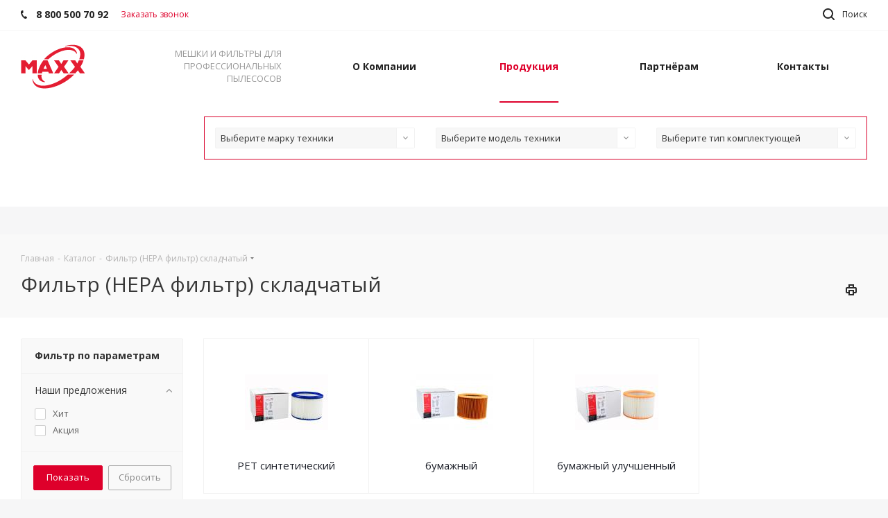

--- FILE ---
content_type: text/html; charset=UTF-8
request_url: https://group-maxx.com/catalog/filtr_hepa_filtr_skladchatyy/?PAGEN_1=3
body_size: 232930
content:
<!DOCTYPE html>
<html xmlns="http://www.w3.org/1999/xhtml" xml:lang="ru" lang="ru" >
<head>
	<title>Фильтр (HEPA фильтр) складчатый - МАХХ</title>
	<meta name="viewport" content="initial-scale=1.0, width=device-width" />
	<meta name="HandheldFriendly" content="true" />
	<meta name="yes" content="yes" />
	<meta name="apple-mobile-web-app-status-bar-style" content="black" />
	<meta name="SKYPE_TOOLBAR" content="SKYPE_TOOLBAR_PARSER_COMPATIBLE" />
	<meta http-equiv="Content-Type" content="text/html; charset=UTF-8" />
<meta name="keywords" content="продукция MAXX компании ООО Макс-опт ассортимент" />
<meta name="description" content="Компания MAXX - имеет самый широкий ассортимент мешков и фильтров для профессиональных пылесосов. При поддержке западных партнеров нам удалось вывести на рынок уникальную продукцию, которая подходит более чем на 4500 профессиональных пылесосов. *не бытовых!" />
<link href="https://fonts.googleapis.com/css?family=Open+Sans:300italic,400italic,600italic,700italic,800italic,400,300,500,600,700,800&subset=latin,cyrillic-ext" type="text/css"  rel="stylesheet" />
<link href="/bitrix/cache/css/s1/aspro_next/page_a638f7a24d0187f89e7b8c9d82b75605/page_a638f7a24d0187f89e7b8c9d82b75605_v1.css?17585529271359" type="text/css"  rel="stylesheet" />
<link href="/bitrix/cache/css/s1/aspro_next/template_2e2e92fd6c6a10e9a5ec898769c97134/template_2e2e92fd6c6a10e9a5ec898769c97134_v1.css?1758539042965351" type="text/css"  data-template-style="true" rel="stylesheet" />
<script>if(!window.BX)window.BX={};if(!window.BX.message)window.BX.message=function(mess){if(typeof mess==='object'){for(let i in mess) {BX.message[i]=mess[i];} return true;}};</script>
<script>(window.BX||top.BX).message({'JS_CORE_LOADING':'Загрузка...','JS_CORE_NO_DATA':'- Нет данных -','JS_CORE_WINDOW_CLOSE':'Закрыть','JS_CORE_WINDOW_EXPAND':'Развернуть','JS_CORE_WINDOW_NARROW':'Свернуть в окно','JS_CORE_WINDOW_SAVE':'Сохранить','JS_CORE_WINDOW_CANCEL':'Отменить','JS_CORE_WINDOW_CONTINUE':'Продолжить','JS_CORE_H':'ч','JS_CORE_M':'м','JS_CORE_S':'с','JSADM_AI_HIDE_EXTRA':'Скрыть лишние','JSADM_AI_ALL_NOTIF':'Показать все','JSADM_AUTH_REQ':'Требуется авторизация!','JS_CORE_WINDOW_AUTH':'Войти','JS_CORE_IMAGE_FULL':'Полный размер'});</script>

<script src="/bitrix/js/main/core/core.min.js?1723661139219752"></script>

<script>BX.setJSList(['/bitrix/js/main/core/core_ajax.js','/bitrix/js/main/core/core_promise.js','/bitrix/js/main/polyfill/promise/js/promise.js','/bitrix/js/main/loadext/loadext.js','/bitrix/js/main/loadext/extension.js','/bitrix/js/main/polyfill/promise/js/promise.js','/bitrix/js/main/polyfill/find/js/find.js','/bitrix/js/main/polyfill/includes/js/includes.js','/bitrix/js/main/polyfill/matches/js/matches.js','/bitrix/js/ui/polyfill/closest/js/closest.js','/bitrix/js/main/polyfill/fill/main.polyfill.fill.js','/bitrix/js/main/polyfill/find/js/find.js','/bitrix/js/main/polyfill/matches/js/matches.js','/bitrix/js/main/polyfill/core/dist/polyfill.bundle.js','/bitrix/js/main/core/core.js','/bitrix/js/main/polyfill/intersectionobserver/js/intersectionobserver.js','/bitrix/js/main/lazyload/dist/lazyload.bundle.js','/bitrix/js/main/polyfill/core/dist/polyfill.bundle.js','/bitrix/js/main/parambag/dist/parambag.bundle.js']);
</script>
<script>(window.BX||top.BX).message({'LANGUAGE_ID':'ru','FORMAT_DATE':'DD.MM.YYYY','FORMAT_DATETIME':'DD.MM.YYYY HH:MI:SS','COOKIE_PREFIX':'BITRIX_SM','SERVER_TZ_OFFSET':'10800','UTF_MODE':'Y','SITE_ID':'s1','SITE_DIR':'/','USER_ID':'','SERVER_TIME':'1768804397','USER_TZ_OFFSET':'0','USER_TZ_AUTO':'Y','bitrix_sessid':'08bc73b5b690a5346261d855cfdaccfe'});</script>


<script src="/bitrix/js/main/core/core_ls.min.js?17236611397365"></script>
<script src="/bitrix/js/main/jquery/jquery-2.2.4.min.js?172366113985578"></script>
<script src="/bitrix/js/main/ajax.min.js?172366113922194"></script>
<script src="/bitrix/js/currency/currency-core/dist/currency-core.bundle.min.js?17236611363755"></script>
<script src="/bitrix/js/currency/core_currency.min.js?1723661136833"></script>
<script>BX.setJSList(['/bitrix/templates/aspro_next/components/bitrix/catalog.smart.filter/main/script.js','/bitrix/templates/aspro_next/js/jquery.history.js','/bitrix/templates/aspro_next/js/jquery.actual.min.js','/bitrix/templates/aspro_next/vendor/js/jquery.bxslider.js','/bitrix/templates/aspro_next/js/jqModal.js','/bitrix/templates/aspro_next/vendor/js/bootstrap.js','/bitrix/templates/aspro_next/vendor/js/jquery.appear.js','/bitrix/templates/aspro_next/js/browser.js','/bitrix/templates/aspro_next/js/jquery.fancybox.js','/bitrix/templates/aspro_next/js/jquery.flexslider.js','/bitrix/templates/aspro_next/vendor/js/moment.min.js','/bitrix/templates/aspro_next/vendor/js/footable.js','/bitrix/templates/aspro_next/js/jquery.validate.min.js','/bitrix/templates/aspro_next/js/jquery.inputmask.bundle.min.js','/bitrix/templates/aspro_next/js/jquery.easing.1.3.js','/bitrix/templates/aspro_next/js/equalize.min.js','/bitrix/templates/aspro_next/js/jquery.alphanumeric.js','/bitrix/templates/aspro_next/js/jquery.cookie.js','/bitrix/templates/aspro_next/js/jquery.plugin.min.js','/bitrix/templates/aspro_next/js/jquery.countdown.min.js','/bitrix/templates/aspro_next/js/jquery.countdown-ru.js','/bitrix/templates/aspro_next/js/jquery.ikSelect.js','/bitrix/templates/aspro_next/js/jquery.mobile.custom.touch.min.js','/bitrix/templates/aspro_next/js/jquery.dotdotdot.js','/bitrix/templates/aspro_next/js/rating_likes.js','/bitrix/templates/aspro_next/js/main.js','/bitrix/components/bitrix/search.title/script.js','/bitrix/templates/aspro_next/components/bitrix/search.title/corp/script.js','/bitrix/templates/aspro_next/js/custom.js','/bitrix/templates/aspro_next/components/bitrix/catalog.section/catalog_block/script.js']);</script>
<script>BX.setCSSList(['/bitrix/templates/aspro_next/components/bitrix/catalog.smart.filter/main/style.css','/bitrix/templates/aspro_next/vendor/css/bootstrap.css','/bitrix/templates/aspro_next/css/jquery.fancybox.css','/bitrix/templates/aspro_next/css/styles.css','/bitrix/templates/aspro_next/css/animation/animation_ext.css','/bitrix/templates/aspro_next/vendor/css/footable.standalone.min.css','/bitrix/templates/aspro_next/css/h1-normal.css','/bitrix/templates/aspro_next/ajax/ajax.css','/bitrix/templates/aspro_next/styles.css','/bitrix/templates/aspro_next/template_styles.css','/bitrix/templates/aspro_next/css/media.min.css','/bitrix/templates/aspro_next/vendor/fonts/font-awesome/css/font-awesome.min.css','/bitrix/templates/aspro_next/css/print.css','/bitrix/templates/aspro_next/themes/4/theme.css','/bitrix/templates/aspro_next/bg_color/light/bgcolors.css','/bitrix/templates/aspro_next/css/width-3.css','/bitrix/templates/aspro_next/css/font-2.css','/bitrix/templates/aspro_next/css/custom.css']);</script>
<script type='text/javascript' data-skip-moving='true'>window['asproRecaptcha'] = {params: {'recaptchaColor':'light','recaptchaLogoShow':'y','recaptchaSize':'invisible','recaptchaBadge':'bottomright','recaptchaLang':'ru'},key: '6LdlR7kUAAAAAJmZ4pM7ESUm-yiXEj8nEExAc7oy'};</script>
<script type='text/javascript' data-skip-moving='true'>!function(a,e,r,c,t){function n(r){var c=e.getElementById(r);if(c&&!(c.className.indexOf("g-recaptcha")<0)&&a.grecaptcha&&!c.children.length){var n=grecaptcha.render(r,{sitekey:a[t].key+"",theme:a[t].params.recaptchaColor+"",size:a[t].params.recaptchaSize+"",callback:"onCaptchaVerify"+a[t].params.recaptchaSize,badge:a[t].params.recaptchaBadge});$(c).attr("data-widgetid",n)}}a.onLoadRenderRecaptcha=function(){for(var e in a[c].args)a[c].args.hasOwnProperty(e)&&n(a[c].args[e][0]);a[c]=function(a){n(a)}},a[c]=a[c]||function(){a[c].args=a[c].args||[],a[c].args.push(arguments),function(e,r,c){var n;e.getElementById(c)||(n=e.createElement(r),n.id=c,n.src="//www.google.com/recaptcha/api.js?hl="+a[t].params.recaptchaLang+"&onload=onLoadRenderRecaptcha&render=explicit",e.head.appendChild(n))}(e,r,"recaptchaApiLoader")}}(window,document,"script","renderRecaptchaById","asproRecaptcha");</script>
<script type='text/javascript' data-skip-moving='true'>!function(){var e=function(e){for(var a=e;a;)if(a=a.parentNode,"form"===a.nodeName.toLowerCase())return a;return null},a=function(e){var a=[],t=null,n=!1;"undefined"!=typeof e&&(n=null!==e),t=n?e.getElementsByTagName("input"):document.getElementsByName("captcha_word");for(var r=0;r<t.length;r++)"captcha_word"===t[r].name&&a.push(t[r]);return a},t=function(e){for(var a=[],t=e.getElementsByTagName("img"),n=0;n<t.length;n++)(/\/bitrix\/tools\/captcha.php\?(captcha_code|captcha_sid)=[^>]*?/i.test(t[n].src)||"captcha"===t[n].id)&&a.push(t[n]);return a},n=function(){var t=null,n=a(t);if(0===n.length)return[];for(var r=[],c=0;c<n.length;c++){var o=e(n[c]);null!==o&&r.push(o)}return r},r=function(e){var a="recaptcha-dynamic-"+(new Date).getTime();if(null!==document.getElementById(a)){var t=!1,n=null,r=65535;do n=Math.floor(Math.random()*r),t=null!==document.getElementById(a+n);while(t);a+=n}var c=document.createElement("div");c.id=a,c.className="g-recaptcha",c.attributes["data-sitekey"]=window.asproRecaptcha.key,e.parentNode&&(e.parentNode.className+=" recaptcha_text",e.parentNode.replaceChild(c,e)),renderRecaptchaById(a)},c=function(e){var a="[data-uri]";e.attributes.src=a,e.style.display="none","src"in e&&(e.parentNode&&(e.parentNode.className+=" recaptcha_tmp_img"),e.src=a)},o=function(e){"function"==typeof $&&$(e).find(".captcha-row label > span").length&&$(e).find(".captcha-row label > span").html(BX.message("RECAPTCHA_TEXT")+' <span class="star">*</span>')},p=function(){for(var e,p=n(),d=0;d<p.length;d++){var i=p[d],s=a(i);if(0!==s.length){var l=t(i);if(0!==l.length){for(e=0;e<s.length;e++)r(s[e]);for(e=0;e<l.length;e++)c(l[e]);o(i)}}}},d=function(){if("undefined"!=typeof renderRecaptchaById)for(var e=document.getElementsByClassName("g-recaptcha"),a=0;a<e.length;a++){var t=e[a];if(0===t.innerHTML.length){var n=t.id;if("string"==typeof n&&0!==n.length){if("function"==typeof $){var r=$(t).closest(".captcha-row");r.length&&(r.addClass(window.asproRecaptcha.params.recaptchaSize+" logo_captcha_"+window.asproRecaptcha.params.recaptchaLogoShow+" "+window.asproRecaptcha.params.recaptchaBadge),r.find(".captcha_image").addClass("recaptcha_tmp_img"),r.find(".captcha_input").addClass("recaptcha_text"),"invisible"!==window.asproRecaptcha.params.recaptchaSize&&(r.find("input.recaptcha").length||$('<input type="text" class="recaptcha" value="" />').appendTo(r)))}renderRecaptchaById(n)}}}},i=function(){try{return d(),window.renderRecaptchaById&&window.asproRecaptcha&&window.asproRecaptcha.key?(p(),!0):(console.error("Bad captcha keys or module error"),!0)}catch(e){return console.error(e),!0}};document.addEventListener?document.addEventListener("DOMNodeInserted",i,!1):console.warn("Your browser does not support dynamic ReCaptcha replacement")}();</script>
<script>
					(function () {
						"use strict";

						var counter = function ()
						{
							var cookie = (function (name) {
								var parts = ("; " + document.cookie).split("; " + name + "=");
								if (parts.length == 2) {
									try {return JSON.parse(decodeURIComponent(parts.pop().split(";").shift()));}
									catch (e) {}
								}
							})("BITRIX_CONVERSION_CONTEXT_s1");

							if (cookie && cookie.EXPIRE >= BX.message("SERVER_TIME"))
								return;

							var request = new XMLHttpRequest();
							request.open("POST", "/bitrix/tools/conversion/ajax_counter.php", true);
							request.setRequestHeader("Content-type", "application/x-www-form-urlencoded");
							request.send(
								"SITE_ID="+encodeURIComponent("s1")+
								"&sessid="+encodeURIComponent(BX.bitrix_sessid())+
								"&HTTP_REFERER="+encodeURIComponent(document.referrer)
							);
						};

						if (window.frameRequestStart === true)
							BX.addCustomEvent("onFrameDataReceived", counter);
						else
							BX.ready(counter);
					})();
				</script>
<script>BX.message({'PHONE':'Телефон','FAST_VIEW':'Быстрый просмотр','TABLES_SIZE_TITLE':'Подбор размера','SOCIAL':'Социальные сети','DESCRIPTION':'Описание магазина','ITEMS':'Товары','LOGO':'Логотип','REGISTER_INCLUDE_AREA':'Текст о регистрации','AUTH_INCLUDE_AREA':'Текст об авторизации','FRONT_IMG':'Изображение компании','EMPTY_CART':'пуста','CATALOG_VIEW_MORE':'... Показать все','CATALOG_VIEW_LESS':'... Свернуть','JS_REQUIRED':'Заполните это поле','JS_FORMAT':'Неверный формат','JS_FILE_EXT':'Недопустимое расширение файла','JS_PASSWORD_COPY':'Пароли не совпадают','JS_PASSWORD_LENGTH':'Минимум 6 символов','JS_ERROR':'Неверно заполнено поле','JS_FILE_SIZE':'Максимальный размер 5мб','JS_FILE_BUTTON_NAME':'Выберите файл','JS_FILE_DEFAULT':'Файл не найден','JS_DATE':'Некорректная дата','JS_DATETIME':'Некорректная дата/время','JS_REQUIRED_LICENSES':'Согласитесь с условиями','LICENSE_PROP':'Согласие на обработку персональных данных','LOGIN_LEN':'Введите минимум {0} символа','FANCY_CLOSE':'Закрыть','FANCY_NEXT':'Следующий','FANCY_PREV':'Предыдущий','TOP_AUTH_REGISTER':'Регистрация','CALLBACK':'Заказать звонок','S_CALLBACK':'Заказать звонок','UNTIL_AKC':'До конца акции','TITLE_QUANTITY_BLOCK':'Остаток','TITLE_QUANTITY':'шт.','TOTAL_SUMM_ITEM':'Общая стоимость ','SUBSCRIBE_SUCCESS':'Вы успешно подписались','RECAPTCHA_TEXT':'Подтвердите, что вы не робот','JS_RECAPTCHA_ERROR':'Пройдите проверку','COUNTDOWN_SEC':'сек.','COUNTDOWN_MIN':'мин.','COUNTDOWN_HOUR':'час.','COUNTDOWN_DAY0':'дней','COUNTDOWN_DAY1':'день','COUNTDOWN_DAY2':'дня','COUNTDOWN_WEAK0':'Недель','COUNTDOWN_WEAK1':'Неделя','COUNTDOWN_WEAK2':'Недели','COUNTDOWN_MONTH0':'Месяцев','COUNTDOWN_MONTH1':'Месяц','COUNTDOWN_MONTH2':'Месяца','COUNTDOWN_YEAR0':'Лет','COUNTDOWN_YEAR1':'Год','COUNTDOWN_YEAR2':'Года','CATALOG_PARTIAL_BASKET_PROPERTIES_ERROR':'Заполнены не все свойства у добавляемого товара','CATALOG_EMPTY_BASKET_PROPERTIES_ERROR':'Выберите свойства товара, добавляемые в корзину в параметрах компонента','CATALOG_ELEMENT_NOT_FOUND':'Элемент не найден','ERROR_ADD2BASKET':'Ошибка добавления товара в корзину','CATALOG_SUCCESSFUL_ADD_TO_BASKET':'Успешное добавление товара в корзину','ERROR_BASKET_TITLE':'Ошибка корзины','ERROR_BASKET_PROP_TITLE':'Выберите свойства, добавляемые в корзину','ERROR_BASKET_BUTTON':'Выбрать','BASKET_TOP':'Корзина в шапке','ERROR_ADD_DELAY_ITEM':'Ошибка отложенной корзины','VIEWED_TITLE':'Ранее вы смотрели','VIEWED_BEFORE':'Ранее вы смотрели','BEST_TITLE':'Лучшие предложения','CT_BST_SEARCH_BUTTON':'Поиск','CT_BST_SEARCH2_BUTTON':'Найти','BASKET_PRINT_BUTTON':'Распечатать','BASKET_CLEAR_ALL_BUTTON':'Очистить','BASKET_QUICK_ORDER_BUTTON':'Быстрый заказ','BASKET_CONTINUE_BUTTON':'Продолжить покупки','BASKET_ORDER_BUTTON':'Оформить заказ','SHARE_BUTTON':'Поделиться','BASKET_CHANGE_TITLE':'Ваш заказ','BASKET_CHANGE_LINK':'Изменить','MORE_INFO_SKU':'Подробнее','FROM':'от','TITLE_BLOCK_VIEWED_NAME':'Ранее вы смотрели','T_BASKET':'Корзина','FILTER_EXPAND_VALUES':'Показать все','FILTER_HIDE_VALUES':'Свернуть','FULL_ORDER':'Полный заказ','CUSTOM_COLOR_CHOOSE':'Выбрать','CUSTOM_COLOR_CANCEL':'Отмена','S_MOBILE_MENU':'Меню','NEXT_T_MENU_BACK':'Назад','NEXT_T_MENU_CALLBACK':'Обратная связь','NEXT_T_MENU_CONTACTS_TITLE':'Будьте на связи','SEARCH_TITLE':'Поиск','SOCIAL_TITLE':'Оставайтесь на связи','HEADER_SCHEDULE':'Время работы','SEO_TEXT':'SEO описание','COMPANY_IMG':'Картинка компании','COMPANY_TEXT':'Описание компании','CONFIG_SAVE_SUCCESS':'Настройки сохранены','CONFIG_SAVE_FAIL':'Ошибка сохранения настроек','ITEM_ECONOMY':'Экономия','ITEM_ARTICLE':'Артикул: ','JS_FORMAT_ORDER':'имеет неверный формат','JS_BASKET_COUNT_TITLE':'В корзине товаров на SUMM','POPUP_VIDEO':'Видео','POPUP_GIFT_TEXT':'Нашли что-то особенное? Намекните другу о подарке!'})</script>
<link rel="shortcut icon" href="/favicon.ico?1723661189" type="image/x-icon" />
<link rel="apple-touch-icon" sizes="180x180" href="/upload/CNext/99a/99a2df5840cddce8debc91a5d58e71af.png" />
<meta property="og:title" content="Фильтр (HEPA фильтр) складчатый - МАХХ" />
<meta property="og:type" content="website" />
<meta property="og:image" content="https://group-maxx.com/upload/CNext/7ec/7ec9e29e84ddfec6a2477291c19ac3b8.jpg" />
<link rel="image_src" href="https://group-maxx.com/upload/CNext/7ec/7ec9e29e84ddfec6a2477291c19ac3b8.jpg"  />
<meta property="og:url" content="https://group-maxx.com/catalog/filtr_hepa_filtr_skladchatyy/?PAGEN_1=3" />
<meta property="og:description" content="Компания MAXX - имеет самый широкий ассортимент мешков и фильтров для профессиональных пылесосов. При поддержке западных партнеров нам удалось вывести на рынок уникальную продукцию, которая подходит более чем на 4500 профессиональных пылесосов. *не бытовых!" />



<script  src="/bitrix/cache/js/s1/aspro_next/template_5e3ec7a1e1315ce9bd8a9596f19dc4ef/template_5e3ec7a1e1315ce9bd8a9596f19dc4ef_v1.js?1758539042614166"></script>
<script  src="/bitrix/cache/js/s1/aspro_next/page_14305c3df1492058a770b6b95f94e891/page_14305c3df1492058a770b6b95f94e891_v1.js?175855292740586"></script>
<script  src="/bitrix/cache/js/s1/aspro_next/default_ac7e7ff6abff2ced5df1121ba377433f/default_ac7e7ff6abff2ced5df1121ba377433f_v1.js?175855292742700"></script>
<script>var _ba = _ba || []; _ba.push(["aid", "e3cb080c881ce249830dc6f22c14a590"]); _ba.push(["host", "group-maxx.com"]); (function() {var ba = document.createElement("script"); ba.type = "text/javascript"; ba.async = true;ba.src = (document.location.protocol == "https:" ? "https://" : "http://") + "bitrix.info/ba.js";var s = document.getElementsByTagName("script")[0];s.parentNode.insertBefore(ba, s);})();</script>


		<!-- Yandex.Metrika counter -->
<script >
   (function(m,e,t,r,i,k,a){m[i]=m[i]||function(){(m[i].a=m[i].a||[]).push(arguments)};
   m[i].l=1*new Date();k=e.createElement(t),a=e.getElementsByTagName(t)[0],k.async=1,k.src=r,a.parentNode.insertBefore(k,a)})
   (window, document, "script", "https://mc.yandex.ru/metrika/tag.js", "ym");

   ym(84456289, "init", {
        clickmap:true,
        trackLinks:true,
        accurateTrackBounce:true,
        webvisor:true
   });
</script>
<noscript><div><img src="https://mc.yandex.ru/watch/84456289" style="position:absolute; left:-9999px;" alt="" /></div></noscript>
<!-- /Yandex.Metrika counter -->
</head>
<body class="fill_bg_y" id="main">
	<div id="panel"></div>
	
	





				<!--'start_frame_cache_basketitems-component-block'-->												<div id="ajax_basket"></div>
					<!--'end_frame_cache_basketitems-component-block'-->				<script>
					window.onload=function(){
				window.dataLayer = window.dataLayer || [];
			}
				BX.message({'MIN_ORDER_PRICE_TEXT':'<b>Минимальная сумма заказа #PRICE#<\/b><br/>Пожалуйста, добавьте еще товаров в корзину','LICENSES_TEXT':'Я согласен на <a href=\"/include/licenses_detail.php\" target=\"_blank\">обработку персональных данных<\/a>'});

		var arNextOptions = ({
			"SITE_DIR" : "/",
			"SITE_ID" : "s1",
			"SITE_ADDRESS" : "group-maxx.com",
			"FORM" : ({
				"ASK_FORM_ID" : "ASK",
				"SERVICES_FORM_ID" : "SERVICES",
				"FEEDBACK_FORM_ID" : "FEEDBACK",
				"CALLBACK_FORM_ID" : "CALLBACK",
				"RESUME_FORM_ID" : "RESUME",
				"TOORDER_FORM_ID" : "TOORDER"
			}),
			"PAGES" : ({
				"FRONT_PAGE" : "",
				"BASKET_PAGE" : "",
				"ORDER_PAGE" : "",
				"PERSONAL_PAGE" : "",
				"CATALOG_PAGE" : "1",
				"CATALOG_PAGE_URL" : "/catalog/",
				"BASKET_PAGE_URL" : "/basket/",
			}),
			"PRICES" : ({
				"MIN_PRICE" : "0",
			}),
			"THEME" : ({
				'THEME_SWITCHER' : 'N',
				'BASE_COLOR' : '4',
				'BASE_COLOR_CUSTOM' : 'de002b',
				'TOP_MENU' : '',
				'TOP_MENU_FIXED' : 'Y',
				'COLORED_LOGO' : 'Y',
				'SIDE_MENU' : 'LEFT',
				'SCROLLTOTOP_TYPE' : 'ROUND_COLOR',
				'SCROLLTOTOP_POSITION' : 'PADDING',
				'CAPTCHA_FORM_TYPE' : '',
				'PHONE_MASK' : '+7 (999) 999-99-99',
				'VALIDATE_PHONE_MASK' : '^[+][0-9] [(][0-9]{3}[)] [0-9]{3}[-][0-9]{2}[-][0-9]{2}$',
				'DATE_MASK' : 'd.m.y',
				'DATE_PLACEHOLDER' : 'дд.мм.гггг',
				'VALIDATE_DATE_MASK' : '^[0-9]{1,2}\.[0-9]{1,2}\.[0-9]{4}$',
				'DATETIME_MASK' : 'd.m.y h:s',
				'DATETIME_PLACEHOLDER' : 'дд.мм.гггг чч:мм',
				'VALIDATE_DATETIME_MASK' : '^[0-9]{1,2}\.[0-9]{1,2}\.[0-9]{4} [0-9]{1,2}\:[0-9]{1,2}$',
				'VALIDATE_FILE_EXT' : 'png|jpg|jpeg|gif|doc|docx|xls|xlsx|txt|pdf|odt|rtf',
				'BANNER_WIDTH' : '',
				'BIGBANNER_ANIMATIONTYPE' : 'SLIDE_HORIZONTAL',
				'BIGBANNER_SLIDESSHOWSPEED' : '5000',
				'BIGBANNER_ANIMATIONSPEED' : '600',
				'PARTNERSBANNER_SLIDESSHOWSPEED' : '5000',
				'PARTNERSBANNER_ANIMATIONSPEED' : '600',
				'ORDER_BASKET_VIEW' : 'NORMAL',
				'SHOW_BASKET_ONADDTOCART' : 'N',
				'SHOW_BASKET_PRINT' : 'Y',
				"SHOW_ONECLICKBUY_ON_BASKET_PAGE" : 'Y',
				'SHOW_LICENCE' : 'Y',
				'LICENCE_CHECKED' : 'N',
				'SHOW_TOTAL_SUMM' : 'Y',
				'SHOW_TOTAL_SUMM_TYPE' : 'ALWAYS',
				'CHANGE_TITLE_ITEM' : 'Y',
				'DISCOUNT_PRICE' : '',
				'STORES' : '',
				'STORES_SOURCE' : 'IBLOCK',
				'TYPE_SKU' : 'TYPE_1',
				'MENU_POSITION' : 'LINE',
				'MENU_TYPE_VIEW' : 'HOVER',
				'DETAIL_PICTURE_MODE' : 'POPUP',
				'PAGE_WIDTH' : '3',
				'PAGE_CONTACTS' : '2',
				'HEADER_TYPE' : '1',
				'REGIONALITY_SEARCH_ROW' : 'Y',
				'HEADER_TOP_LINE' : '',
				'HEADER_FIXED' : '1',
				'HEADER_MOBILE' : '1',
				'HEADER_MOBILE_MENU' : '1',
				'HEADER_MOBILE_MENU_SHOW_TYPE' : '',
				'TYPE_SEARCH' : 'corp',
				'PAGE_TITLE' : '2',
				'INDEX_TYPE' : 'index3',
				'FOOTER_TYPE' : '2',
				'PRINT_BUTTON' : 'Y',
				'EXPRESSION_FOR_PRINT_PAGE' : 'Версия для печати',
				'EXPRESSION_FOR_FAST_VIEW' : 'Быстрый просмотр',
				'FILTER_VIEW' : 'VERTICAL',
				'YA_GOALS' : 'Y',
				'YA_COUNTER_ID' : '50226124',
				'USE_FORMS_GOALS' : 'COMMON',
				'USE_SALE_GOALS' : '',
				'USE_DEBUG_GOALS' : 'N',
				'SHOW_HEADER_GOODS' : 'Y',
				'INSTAGRAMM_INDEX' : 'N',

			}),
			"REGIONALITY":({
				'USE_REGIONALITY' : 'N',
				'REGIONALITY_VIEW' : 'POPUP_REGIONS_SMALL',
			}),
			"COUNTERS":({
				"YANDEX_COUNTER" : 1,
				"GOOGLE_COUNTER" : 1,
				"YANDEX_ECOMERCE" : "Y",
				"GOOGLE_ECOMERCE" : "Y",
				"TYPE":{
					"ONE_CLICK":"Купить в 1 клик",
					"QUICK_ORDER":"Быстрый заказ",
				},
				"GOOGLE_EVENTS":{
					"ADD2BASKET": "addToCart",
					"REMOVE_BASKET": "removeFromCart",
					"CHECKOUT_ORDER": "checkout",
					"PURCHASE": "purchase",
				}
			}),
			"JS_ITEM_CLICK":({
				"precision" : 6,
				"precisionFactor" : Math.pow(10,6)
			})
		});
		</script>
			
	<div class="wrapper1  catalog_page basket_normal basket_fill_DARK side_LEFT catalog_icons_Y banner_auto with_fast_view mheader-v1 header-v1 regions_N fill_Y footer-v2 front-vindex3 mfixed_Y mfixed_view_always title-v2 with_phones">
		
		<div class="header_wrap visible-lg visible-md title-v2">
			<header id="header">
				<div class="top-block top-block-v1">
	<div class="maxwidth-theme">		
		<div class="wrapp_block">
			<div class="row">
									<div class="top-block-item col-md-4">
						<div class="phone-block">
															<div class="inline-block">
									
		
											<!-- noindex -->
			<div class="phone">
				<i class="svg svg-phone"></i>
				<a rel="nofollow" href="tel:88005007092">8 800 500 70 92</a>
							</div>
			<!-- /noindex -->
					
		
									</div>
																						<div class="inline-block">
									<span class="callback-block animate-load twosmallfont colored" data-event="jqm" data-param-form_id="CALLBACK" data-name="callback">Заказать звонок</span>
								</div>
													</div>
					</div>
								<div class="top-block-item pull-left visible-lg">
									</div>
				<div class="top-block-item pull-right show-fixed top-ctrl">
					<button class="top-btn inline-search-show twosmallfont">
						<i class="svg inline  svg-inline-search" aria-hidden="true" ><svg xmlns="http://www.w3.org/2000/svg" width="17" height="17" viewBox="0 0 17 17">
  <defs>
    <style>
      .sscls-1 {
        fill: #222;
        fill-rule: evenodd;
      }
    </style>
  </defs>
  <path class="sscls-1" d="M7.5,0A7.5,7.5,0,1,1,0,7.5,7.5,7.5,0,0,1,7.5,0Zm0,2A5.5,5.5,0,1,1,2,7.5,5.5,5.5,0,0,1,7.5,2Z"/>
  <path class="sscls-1" d="M13.417,12.035l3.3,3.3a0.978,0.978,0,1,1-1.382,1.382l-3.3-3.3A0.978,0.978,0,0,1,13.417,12.035Z"/>
</svg>
</i>						<span class="dark-color">Поиск</span>
					</button>
				</div>
				<div class="top-block-item pull-right show-fixed top-ctrl">
					<div class="basket_wrap twosmallfont">
													<!--'start_frame_cache_header-basket-with-compare-block1'-->																					<!-- noindex -->
											<a rel="nofollow" class="basket-link delay   " href="/basket/#delayed" title="Список отложенных товаров пуст">
							<span class="js-basket-block">
								<i class="svg inline  svg-inline-wish " aria-hidden="true" ><svg xmlns="http://www.w3.org/2000/svg" width="18" height="15.906" viewBox="0 0 18 15.906">
  <defs>
    <style>
      .whcls-1 {
        fill: #222;
        fill-rule: evenodd;
      }
    </style>
  </defs>
  <path class="whcls-1" d="M16.2,8.884L9.135,15.912h-0.3L1.263,8.468l0.01-.005a5.127,5.127,0,0,1-1.3-3.421A4.931,4.931,0,0,1,4.792.007,4.776,4.776,0,0,1,9.01,2.653,4.745,4.745,0,0,1,13.212,0,4.9,4.9,0,0,1,18,5,5.054,5.054,0,0,1,16.2,8.884Zm-1.277-1.6L9.1,13.208H8.855L2.744,7,2.762,6.98A2.989,2.989,0,1,1,7.383,3.2l0.008-.007L7.428,3.251a2.99,2.99,0,0,1,.216.36L9.036,5.934l1.274-2.239a2.992,2.992,0,0,1,.233-0.41h0A2.993,2.993,0,1,1,14.919,7.288Z"/>
</svg>
</i>								<span class="title dark_link">Отложенные</span>
								<span class="count">0</span>
							</span>
						</a>
																<a rel="nofollow" class="basket-link basket    " href="/basket/" title="Корзина пуста">
							<span class="js-basket-block">
								<i class="svg inline  svg-inline-basket " aria-hidden="true" ><svg xmlns="http://www.w3.org/2000/svg" width="17" height="16" viewBox="0 0 17 16">
  <defs>
    <style>
      .cls-1 {
        fill: #222;
        fill-rule: evenodd;
      }
    </style>
  </defs>
  <path data-name="Ellipse 2 copy" class="cls-1" d="M1500,66.344l-0.63.656h-10.62l-0.75-.781L1486.85,59H1485a1,1,0,1,1,0-2h2c0.26,0,.52.006,0.52,0.006a1.048,1.048,0,0,1,1.15.763L1489.16,60h11.34l0.5,0.5V62ZM1489.37,62l0.41,3h8.5l0.72-3h-9.63Zm1.13,6a2.5,2.5,0,1,1-2.5,2.5A2.5,2.5,0,0,1,1490.5,68Zm-0.5,3h1V70h-1v1Zm7.5-3a2.5,2.5,0,1,1-2.5,2.5A2.5,2.5,0,0,1,1497.5,68Zm-0.5,3h1V70h-1v1Z" transform="translate(-1484 -57)"/>
</svg>
</i>																<span class="title dark_link">Корзина</span>
																<span class="count">0</span>
							</span>
						</a>
										<!-- /noindex -->
							<!--'end_frame_cache_header-basket-with-compare-block1'-->								</div>
				</div>
				<div class="top-block-item pull-right show-fixed top-ctrl">
					<div class="personal_wrap">
						<div class="personal top login twosmallfont">
							
		<!--'start_frame_cache_header-auth-block1'-->			<!-- noindex --><a rel="nofollow" title="Мой кабинет" class="personal-link dark-color animate-load" data-event="jqm" data-param-type="auth" data-param-backurl="/catalog/filtr_hepa_filtr_skladchatyy/?PAGEN_1=3" data-name="auth" href="/personal/"><i class="svg inline  svg-inline-cabinet" aria-hidden="true" title="Мой кабинет"><svg xmlns="http://www.w3.org/2000/svg" width="16" height="17" viewBox="0 0 16 17">
  <defs>
    <style>
      .loccls-1 {
        fill: #222;
        fill-rule: evenodd;
      }
    </style>
  </defs>
  <path class="loccls-1" d="M14,17H2a2,2,0,0,1-2-2V8A2,2,0,0,1,2,6H3V4A4,4,0,0,1,7,0H9a4,4,0,0,1,4,4V6h1a2,2,0,0,1,2,2v7A2,2,0,0,1,14,17ZM11,4A2,2,0,0,0,9,2H7A2,2,0,0,0,5,4V6h6V4Zm3,4H2v7H14V8ZM8,9a1,1,0,0,1,1,1v2a1,1,0,0,1-2,0V10A1,1,0,0,1,8,9Z"/>
</svg>
</i><span class="wrap"><span class="name">Войти</span></span></a><!-- /noindex -->		<!--'end_frame_cache_header-auth-block1'-->
							</div>
					</div>
				</div>
							</div>
		</div>
	</div>
</div>
<div class="header-wrapper topmenu-LIGHT">
	<div class="wrapper_inner">
		<div class="logo_and_menu-row">
			<div class="logo-row row">
				<div class="logo-block col-md-2 col-sm-3">
					<div class="logo colored">
						<a href="/"><img src="/upload/CNext/7ec/7ec9e29e84ddfec6a2477291c19ac3b8.jpg" alt="МАХХ" title="МАХХ" /></a>					</div>
				</div>
				<div class="col-md-2 hidden-sm hidden-xs">
					<div class="top-description">
						<br>
<p style="text-align: right;">
	 МЕШКИ И ФИЛЬТРЫ ДЛЯ ПРОФЕССИОНАЛЬНЫХ ПЫЛЕСОСОВ
</p>					</div>
				</div>
				<div class="col-md-8 menu-row">
					<div class="nav-main-collapse collapse in">
						<div class="menu-only">
							<nav class="mega-menu sliced">
									<div class="table-menu">
		<table>
			<tr>
									
										<td class="menu-item unvisible dropdown   ">
						<div class="wrap">
							<a class="dropdown-toggle" href="/company/">
								<div>
									О Компании									<div class="line-wrapper"><span class="line"></span></div>
								</div>
							</a>
															<span class="tail"></span>
								<ul class="dropdown-menu">
																																							<li class="  ">
																						<a href="/company/news/" title="Новости"><span class="name">Новости</span></a>
																					</li>
																																							<li class="dropdown-submenu  ">
																						<a href="/company/licenses/" title="Патенты"><span class="name">Патенты</span><span class="arrow"><i></i></span></a>
																																			<ul class="dropdown-menu toggle_menu">
																																									<li class="menu-item   ">
															<a href="" title="Сетрификаты"><span class="name">Сетрификаты</span></a>
																													</li>
																																									<li class="menu-item   ">
															<a href="" title=""><span class="name"></span></a>
																													</li>
																																						</ul>
																					</li>
																																							<li class="dropdown-submenu  ">
																						<a href="/company/licenses/" title="сертификаты"><span class="name">сертификаты</span><span class="arrow"><i></i></span></a>
																																			<ul class="dropdown-menu toggle_menu">
																																									<li class="menu-item   ">
															<a href="" title="Сетрификаты"><span class="name">Сетрификаты</span></a>
																													</li>
																																									<li class="menu-item   ">
															<a href="" title=""><span class="name"></span></a>
																													</li>
																																						</ul>
																					</li>
																	</ul>
													</div>
					</td>
									
										<td class="menu-item unvisible dropdown catalog wide_menu  active">
						<div class="wrap">
							<a class="dropdown-toggle" href="/catalog/">
								<div>
									Продукция									<div class="line-wrapper"><span class="line"></span></div>
								</div>
							</a>
															<span class="tail"></span>
								<ul class="dropdown-menu">
																																							<li class="dropdown-submenu active has_img">
																								<div class="menu_img"><img src="/upload/resize_cache/iblock/a5c/60_60_1/a5c3bc7f443bbdc9121a85bdbf3577c3.jpg" alt="Фильтр (HEPA фильтр) складчатый" title="Фильтр (HEPA фильтр) складчатый" /></div>
																																		<a href="/catalog/filtr_hepa_filtr_skladchatyy/" title="Фильтр (HEPA фильтр) складчатый"><span class="name">Фильтр (HEPA фильтр) складчатый</span><span class="arrow"><i></i></span></a>
																																			<ul class="dropdown-menu toggle_menu">
																																									<li class="menu-item   ">
															<a href="/catalog/filtr_hepa_filtr_skladchatyy/pet_sinteticheskiy/" title="PET синтетический"><span class="name">PET синтетический</span></a>
																													</li>
																																									<li class="menu-item   ">
															<a href="/catalog/filtr_hepa_filtr_skladchatyy/bumazhnyy/" title="бумажный"><span class="name">бумажный</span></a>
																													</li>
																																									<li class="menu-item   ">
															<a href="/catalog/filtr_hepa_filtr_skladchatyy/bumazhnyy_uluchshennyy/" title="бумажный улучшенный"><span class="name">бумажный улучшенный</span></a>
																													</li>
																																						</ul>
																					</li>
																																							<li class="dropdown-submenu  has_img">
																								<div class="menu_img"><img src="/upload/resize_cache/iblock/be2/60_60_1/be2043beb9078fd77472912e088fe88a.png" alt="Фильтр-мешки сменные" title="Фильтр-мешки сменные" /></div>
																																		<a href="/catalog/filtr_meshki_smennye/" title="Фильтр-мешки сменные"><span class="name">Фильтр-мешки сменные</span><span class="arrow"><i></i></span></a>
																																			<ul class="dropdown-menu toggle_menu">
																																									<li class="menu-item   ">
															<a href="/catalog/filtr_meshki_smennye/sinteticheskie_standartnye/" title="синтетические стандартные"><span class="name">синтетические стандартные</span></a>
																													</li>
																																									<li class="menu-item   ">
															<a href="/catalog/filtr_meshki_smennye/sinteticheskie_uluchshennye/" title="синтетические улучшенные"><span class="name">синтетические улучшенные</span></a>
																													</li>
																																						</ul>
																					</li>
																	</ul>
													</div>
					</td>
									
										<td class="menu-item unvisible dropdown   ">
						<div class="wrap">
							<a class="dropdown-toggle" href="/partners/">
								<div>
									Партнёрам									<div class="line-wrapper"><span class="line"></span></div>
								</div>
							</a>
															<span class="tail"></span>
								<ul class="dropdown-menu">
																																							<li class="  ">
																						<a href="/partners/distributors.php" title="Дистрибьюторам"><span class="name">Дистрибьюторам</span></a>
																					</li>
																																							<li class="  ">
																						<a href="/partners/dealers.php" title="Дилерам"><span class="name">Дилерам</span></a>
																					</li>
																																							<li class="  ">
																						<a href="/partners/retailers.php" title="Ритейлерам"><span class="name">Ритейлерам</span></a>
																					</li>
																	</ul>
													</div>
					</td>
									
										<td class="menu-item unvisible    ">
						<div class="wrap">
							<a class="" href="/contacts/">
								<div>
									Контакты									<div class="line-wrapper"><span class="line"></span></div>
								</div>
							</a>
													</div>
					</td>
				
				<td class="menu-item dropdown js-dropdown nosave unvisible">
					<div class="wrap">
						<a class="dropdown-toggle more-items" href="#">
							<span>Ещё</span>
						</a>
						<span class="tail"></span>
						<ul class="dropdown-menu"></ul>
					</div>
				</td>

			</tr>
		</table>
	</div>
							</nav>
						</div>
					</div>
				</div>
			</div>		</div>
	</div>
	<div class="line-row visible-xs"></div>
</div>			</header>
		</div>
		
					<div id="headerfixed">
				<div class="wrapper_inner">
	<div class="logo-row v1 row margin0">
		<div class="pull-left">
			<div class="inner-table-block sep-left nopadding logo-block">
				<div class="logo colored">
					<a href="/"><img src="/upload/CNext/7ec/7ec9e29e84ddfec6a2477291c19ac3b8.jpg" alt="МАХХ" title="МАХХ" /></a>				</div>
			</div>
		</div>
		<div class="pull-left">
			<div class="inner-table-block menu-block rows sep-left">
				<div class="title"><i class="svg svg-burger"></i>Меню&nbsp;&nbsp;<i class="fa fa-angle-down"></i></div>
				<div class="navs table-menu js-nav">
						<ul class="nav nav-pills responsive-menu visible-xs" id="mainMenuF">
								<li class="dropdown ">
				<a class="dropdown-toggle" href="/company/" title="О Компании">
					О Компании											<i class="fa fa-angle-right"></i>
									</a>
									<ul class="dropdown-menu fixed_menu_ext">
																				<li class=" ">
								<a href="/company/news/" title="Новости">
									Новости																	</a>
															</li>
																				<li class="dropdown-submenu dropdown-toggle ">
								<a href="/company/licenses/" title="Патенты">
									Патенты																			&nbsp;<i class="fa fa-angle-right"></i>
																	</a>
																	<ul class="dropdown-menu fixed_menu_ext">
																																<li class=" ">
												<a href="" title="Сетрификаты">
													Сетрификаты																									</a>
																							</li>
																																<li class=" ">
												<a href="" title="">
																																						</a>
																							</li>
																			</ul>
															</li>
																				<li class="dropdown-submenu dropdown-toggle ">
								<a href="/company/licenses/" title="сертификаты">
									сертификаты																			&nbsp;<i class="fa fa-angle-right"></i>
																	</a>
																	<ul class="dropdown-menu fixed_menu_ext">
																																<li class=" ">
												<a href="" title="Сетрификаты">
													Сетрификаты																									</a>
																							</li>
																																<li class=" ">
												<a href="" title="">
																																						</a>
																							</li>
																			</ul>
															</li>
											</ul>
							</li>
								<li class="dropdown active">
				<a class="dropdown-toggle" href="/catalog/" title="Продукция">
					Продукция											<i class="fa fa-angle-right"></i>
									</a>
									<ul class="dropdown-menu fixed_menu_ext">
																				<li class="dropdown-submenu dropdown-toggle active">
								<a href="/catalog/filtr_hepa_filtr_skladchatyy/" title="Фильтр (HEPA фильтр) складчатый">
									Фильтр (HEPA фильтр) складчатый																			&nbsp;<i class="fa fa-angle-right"></i>
																	</a>
																	<ul class="dropdown-menu fixed_menu_ext">
																																<li class=" ">
												<a href="/catalog/filtr_hepa_filtr_skladchatyy/pet_sinteticheskiy/" title="PET синтетический">
													PET синтетический																									</a>
																							</li>
																																<li class=" ">
												<a href="/catalog/filtr_hepa_filtr_skladchatyy/bumazhnyy/" title="бумажный">
													бумажный																									</a>
																							</li>
																																<li class=" ">
												<a href="/catalog/filtr_hepa_filtr_skladchatyy/bumazhnyy_uluchshennyy/" title="бумажный улучшенный">
													бумажный улучшенный																									</a>
																							</li>
																			</ul>
															</li>
																				<li class="dropdown-submenu dropdown-toggle ">
								<a href="/catalog/filtr_meshki_smennye/" title="Фильтр-мешки сменные">
									Фильтр-мешки сменные																			&nbsp;<i class="fa fa-angle-right"></i>
																	</a>
																	<ul class="dropdown-menu fixed_menu_ext">
																																<li class=" ">
												<a href="/catalog/filtr_meshki_smennye/sinteticheskie_standartnye/" title="синтетические стандартные">
													синтетические стандартные																									</a>
																							</li>
																																<li class=" ">
												<a href="/catalog/filtr_meshki_smennye/sinteticheskie_uluchshennye/" title="синтетические улучшенные">
													синтетические улучшенные																									</a>
																							</li>
																			</ul>
															</li>
											</ul>
							</li>
								<li class="dropdown ">
				<a class="dropdown-toggle" href="/partners/" title="Партнёрам">
					Партнёрам											<i class="fa fa-angle-right"></i>
									</a>
									<ul class="dropdown-menu fixed_menu_ext">
																				<li class=" ">
								<a href="/partners/distributors.php" title="Дистрибьюторам">
									Дистрибьюторам																	</a>
															</li>
																				<li class=" ">
								<a href="/partners/dealers.php" title="Дилерам">
									Дилерам																	</a>
															</li>
																				<li class=" ">
								<a href="/partners/retailers.php" title="Ритейлерам">
									Ритейлерам																	</a>
															</li>
											</ul>
							</li>
								<li class=" ">
				<a class="" href="/contacts/" title="Контакты">
					Контакты									</a>
							</li>
			</ul>
				</div>
			</div>
		</div>
		<div class="pull-left col-md-3 nopadding hidden-sm hidden-xs search animation-width">
			<div class="inner-table-block">
								
				<div class="search-wrapper">
				<div id="title-search_fixedtf">
					<form action="/catalog/" class="search">
						<div class="search-input-div">
							<input class="search-input" id="title-search-input_fixedtf" type="text" name="q" value="" placeholder="Поиск" size="20" maxlength="50" autocomplete="off" />
						</div>
						<div class="search-button-div">
							<button class="btn btn-search" type="submit" name="s" value="Найти"><i class="svg svg-search svg-black"></i></button>
							<span class="close-block inline-search-hide"><span class="svg svg-close close-icons"></span></span>
						</div>
					</form>
				</div>
			</div>
	<script>
	var jsControl = new JCTitleSearch2({
		//'WAIT_IMAGE': '/bitrix/themes/.default/images/wait.gif',
		'AJAX_PAGE' : '/catalog/filtr_hepa_filtr_skladchatyy/?PAGEN_1=3',
		'CONTAINER_ID': 'title-search_fixedtf',
		'INPUT_ID': 'title-search-input_fixedtf',
		'INPUT_ID_TMP': 'title-search-input_fixed',
		'MIN_QUERY_LEN': 2
	});
</script>			</div>
		</div>
		<div class="pull-right">
										<!--'start_frame_cache_header-basket-with-compare-block2'-->																					<!-- noindex -->
											<a rel="nofollow" class="basket-link delay top-btn inner-table-block big " href="/basket/#delayed" title="Список отложенных товаров пуст">
							<span class="js-basket-block">
								<i class="svg inline  svg-inline-wish big" aria-hidden="true" ><svg xmlns="http://www.w3.org/2000/svg" width="22.969" height="21" viewBox="0 0 22.969 21">
  <defs>
    <style>
      .whcls-1 {
        fill: #222;
        fill-rule: evenodd;
      }
    </style>
  </defs>
  <path class="whcls-1" d="M21.028,10.68L11.721,20H11.339L2.081,10.79A6.19,6.19,0,0,1,6.178,0a6.118,6.118,0,0,1,5.383,3.259A6.081,6.081,0,0,1,23.032,6.147,6.142,6.142,0,0,1,21.028,10.68ZM19.861,9.172h0l-8.176,8.163H11.369L3.278,9.29l0.01-.009A4.276,4.276,0,0,1,6.277,1.986,4.2,4.2,0,0,1,9.632,3.676l0.012-.01,0.064,0.1c0.077,0.107.142,0.22,0.208,0.334l1.692,2.716,1.479-2.462a4.23,4.23,0,0,1,.39-0.65l0.036-.06L13.52,3.653a4.173,4.173,0,0,1,3.326-1.672A4.243,4.243,0,0,1,19.861,9.172ZM22,20h1v1H22V20Zm0,0h1v1H22V20Z" transform="translate(-0.031)"/>
</svg>
</i>								<span class="title dark_link">Отложенные</span>
								<span class="count">0</span>
							</span>
						</a>
																<a rel="nofollow" class="basket-link basket  top-btn inner-table-block big " href="/basket/" title="Корзина пуста">
							<span class="js-basket-block">
								<i class="svg inline  svg-inline-basket big" aria-hidden="true" ><svg xmlns="http://www.w3.org/2000/svg" width="22" height="21" viewBox="0 0 22 21">
  <defs>
    <style>
      .cls-1 {
        fill: #222;
        fill-rule: evenodd;
      }
    </style>
  </defs>
  <path data-name="Ellipse 2 copy 6" class="cls-1" d="M1507,122l-0.99,1.009L1492,123l-1-1-1-9h-3a0.88,0.88,0,0,1-1-1,1.059,1.059,0,0,1,1.22-1h2.45c0.31,0,.63.006,0.63,0.006a1.272,1.272,0,0,1,1.4.917l0.41,3.077H1507l1,1v1ZM1492.24,117l0.43,3.995h12.69l0.82-4Zm2.27,7.989a3.5,3.5,0,1,1-3.5,3.5A3.495,3.495,0,0,1,1494.51,124.993Zm8.99,0a3.5,3.5,0,1,1-3.49,3.5A3.5,3.5,0,0,1,1503.5,124.993Zm-9,2.006a1.5,1.5,0,1,1-1.5,1.5A1.5,1.5,0,0,1,1494.5,127Zm9,0a1.5,1.5,0,1,1-1.5,1.5A1.5,1.5,0,0,1,1503.5,127Z" transform="translate(-1486 -111)"/>
</svg>
</i>																<span class="title dark_link">Корзина</span>
																<span class="count">0</span>
							</span>
						</a>
										<!-- /noindex -->
							<!--'end_frame_cache_header-basket-with-compare-block2'-->					</div>
		<div class="pull-right">
			<div class="inner-table-block small-block">
				<div class="wrap_icon wrap_cabinet">
					
		<!--'start_frame_cache_header-auth-block2'-->			<!-- noindex --><a rel="nofollow" title="Мой кабинет" class="personal-link dark-color animate-load" data-event="jqm" data-param-type="auth" data-param-backurl="/catalog/filtr_hepa_filtr_skladchatyy/?PAGEN_1=3" data-name="auth" href="/personal/"><i class="svg inline big svg-inline-cabinet" aria-hidden="true" title="Мой кабинет"><svg xmlns="http://www.w3.org/2000/svg" width="21" height="21" viewBox="0 0 21 21">
  <defs>
    <style>
      .loccls-1 {
        fill: #222;
        fill-rule: evenodd;
      }
    </style>
  </defs>
  <path data-name="Rounded Rectangle 110" class="loccls-1" d="M1433,132h-15a3,3,0,0,1-3-3v-7a3,3,0,0,1,3-3h1v-2a6,6,0,0,1,6-6h1a6,6,0,0,1,6,6v2h1a3,3,0,0,1,3,3v7A3,3,0,0,1,1433,132Zm-3-15a4,4,0,0,0-4-4h-1a4,4,0,0,0-4,4v2h9v-2Zm4,5a1,1,0,0,0-1-1h-15a1,1,0,0,0-1,1v7a1,1,0,0,0,1,1h15a1,1,0,0,0,1-1v-7Zm-8,3.9v1.6a0.5,0.5,0,1,1-1,0v-1.6A1.5,1.5,0,1,1,1426,125.9Z" transform="translate(-1415 -111)"/>
</svg>
</i></a><!-- /noindex -->		<!--'end_frame_cache_header-auth-block2'-->
					</div>
			</div>
		</div>
					<div class="pull-right">
				<div class="inner-table-block">
					<div class="animate-load btn btn-default white btn-sm" data-event="jqm" data-param-form_id="CALLBACK" data-name="callback">
						<span>Заказать звонок</span>
					</div>
					<div class="btn btn-default white btn-sm" id="tovtotop" onClick='$("#scrollToTop").trigger("click")'>
						<span>Подбор товара</span>
					</div>
				</div>
			</div>
							<div class="pull-right logo_and_menu-row">
				<div class="inner-table-block phones">
					
		
											<!-- noindex -->
			<div class="phone">
				<i class="svg svg-phone"></i>
				<a rel="nofollow" href="tel:88005007092">8 800 500 70 92</a>
							</div>
			<!-- /noindex -->
					
		
					</div>
			</div>
			</div>
</div>			</div>
		
		<div id="mobileheader" class="visible-xs visible-sm">
			<div class="mobileheader-v1">
	<div class="burger pull-left">
		<i class="svg inline  svg-inline-burger dark" aria-hidden="true" ><svg xmlns="http://www.w3.org/2000/svg" width="18" height="16" viewBox="0 0 18 16">
  <defs>
    <style>
      .cls-1 {
        fill: #fff;
        fill-rule: evenodd;
      }
    </style>
  </defs>
  <path data-name="Rounded Rectangle 81 copy 2" class="cls-1" d="M330,114h16a1,1,0,0,1,1,1h0a1,1,0,0,1-1,1H330a1,1,0,0,1-1-1h0A1,1,0,0,1,330,114Zm0,7h16a1,1,0,0,1,1,1h0a1,1,0,0,1-1,1H330a1,1,0,0,1-1-1h0A1,1,0,0,1,330,121Zm0,7h16a1,1,0,0,1,1,1h0a1,1,0,0,1-1,1H330a1,1,0,0,1-1-1h0A1,1,0,0,1,330,128Z" transform="translate(-329 -114)"/>
</svg>
</i>		<i class="svg inline  svg-inline-close dark" aria-hidden="true" ><svg xmlns="http://www.w3.org/2000/svg" width="16" height="16" viewBox="0 0 16 16">
  <defs>
    <style>
      .cccls-1 {
        fill: #222;
        fill-rule: evenodd;
      }
    </style>
  </defs>
  <path data-name="Rounded Rectangle 114 copy 3" class="cccls-1" d="M334.411,138l6.3,6.3a1,1,0,0,1,0,1.414,0.992,0.992,0,0,1-1.408,0l-6.3-6.306-6.3,6.306a1,1,0,0,1-1.409-1.414l6.3-6.3-6.293-6.3a1,1,0,0,1,1.409-1.414l6.3,6.3,6.3-6.3A1,1,0,0,1,340.7,131.7Z" transform="translate(-325 -130)"/>
</svg>
</i>	</div>
	<div class="logo-block pull-left">
		<div class="logo colored">
			<a href="/"><img src="/upload/CNext/7ec/7ec9e29e84ddfec6a2477291c19ac3b8.jpg" alt="МАХХ" title="МАХХ" /></a>		</div>
	</div>
	<div class="right-icons pull-right">
		<div class="pull-right">
			<div class="wrap_icon">
				<button class="top-btn inline-search-show twosmallfont">
					<i class="svg inline  svg-inline-search big" aria-hidden="true" ><svg xmlns="http://www.w3.org/2000/svg" width="21" height="21" viewBox="0 0 21 21">
  <defs>
    <style>
      .sscls-1 {
        fill: #222;
        fill-rule: evenodd;
      }
    </style>
  </defs>
  <path data-name="Rounded Rectangle 106" class="sscls-1" d="M1590.71,131.709a1,1,0,0,1-1.42,0l-4.68-4.677a9.069,9.069,0,1,1,1.42-1.427l4.68,4.678A1,1,0,0,1,1590.71,131.709ZM1579,113a7,7,0,1,0,7,7A7,7,0,0,0,1579,113Z" transform="translate(-1570 -111)"/>
</svg>
</i>				</button>
			</div>
		</div>
		<div class="pull-right">
			<div class="wrap_icon wrap_basket">
											<!--'start_frame_cache_header-basket-with-compare-block3'-->																					<!-- noindex -->
											<a rel="nofollow" class="basket-link delay  big " href="/basket/#delayed" title="Список отложенных товаров пуст">
							<span class="js-basket-block">
								<i class="svg inline  svg-inline-wish big" aria-hidden="true" ><svg xmlns="http://www.w3.org/2000/svg" width="22.969" height="21" viewBox="0 0 22.969 21">
  <defs>
    <style>
      .whcls-1 {
        fill: #222;
        fill-rule: evenodd;
      }
    </style>
  </defs>
  <path class="whcls-1" d="M21.028,10.68L11.721,20H11.339L2.081,10.79A6.19,6.19,0,0,1,6.178,0a6.118,6.118,0,0,1,5.383,3.259A6.081,6.081,0,0,1,23.032,6.147,6.142,6.142,0,0,1,21.028,10.68ZM19.861,9.172h0l-8.176,8.163H11.369L3.278,9.29l0.01-.009A4.276,4.276,0,0,1,6.277,1.986,4.2,4.2,0,0,1,9.632,3.676l0.012-.01,0.064,0.1c0.077,0.107.142,0.22,0.208,0.334l1.692,2.716,1.479-2.462a4.23,4.23,0,0,1,.39-0.65l0.036-.06L13.52,3.653a4.173,4.173,0,0,1,3.326-1.672A4.243,4.243,0,0,1,19.861,9.172ZM22,20h1v1H22V20Zm0,0h1v1H22V20Z" transform="translate(-0.031)"/>
</svg>
</i>								<span class="title dark_link">Отложенные</span>
								<span class="count">0</span>
							</span>
						</a>
																<a rel="nofollow" class="basket-link basket   big " href="/basket/" title="Корзина пуста">
							<span class="js-basket-block">
								<i class="svg inline  svg-inline-basket big" aria-hidden="true" ><svg xmlns="http://www.w3.org/2000/svg" width="22" height="21" viewBox="0 0 22 21">
  <defs>
    <style>
      .cls-1 {
        fill: #222;
        fill-rule: evenodd;
      }
    </style>
  </defs>
  <path data-name="Ellipse 2 copy 6" class="cls-1" d="M1507,122l-0.99,1.009L1492,123l-1-1-1-9h-3a0.88,0.88,0,0,1-1-1,1.059,1.059,0,0,1,1.22-1h2.45c0.31,0,.63.006,0.63,0.006a1.272,1.272,0,0,1,1.4.917l0.41,3.077H1507l1,1v1ZM1492.24,117l0.43,3.995h12.69l0.82-4Zm2.27,7.989a3.5,3.5,0,1,1-3.5,3.5A3.495,3.495,0,0,1,1494.51,124.993Zm8.99,0a3.5,3.5,0,1,1-3.49,3.5A3.5,3.5,0,0,1,1503.5,124.993Zm-9,2.006a1.5,1.5,0,1,1-1.5,1.5A1.5,1.5,0,0,1,1494.5,127Zm9,0a1.5,1.5,0,1,1-1.5,1.5A1.5,1.5,0,0,1,1503.5,127Z" transform="translate(-1486 -111)"/>
</svg>
</i>																<span class="title dark_link">Корзина</span>
																<span class="count">0</span>
							</span>
						</a>
										<!-- /noindex -->
							<!--'end_frame_cache_header-basket-with-compare-block3'-->						</div>
		</div>
		<div class="pull-right">
			<div class="wrap_icon wrap_cabinet">
				
		<!--'start_frame_cache_header-auth-block3'-->			<!-- noindex --><a rel="nofollow" title="Мой кабинет" class="personal-link dark-color animate-load" data-event="jqm" data-param-type="auth" data-param-backurl="/catalog/filtr_hepa_filtr_skladchatyy/?PAGEN_1=3" data-name="auth" href="/personal/"><i class="svg inline big svg-inline-cabinet" aria-hidden="true" title="Мой кабинет"><svg xmlns="http://www.w3.org/2000/svg" width="21" height="21" viewBox="0 0 21 21">
  <defs>
    <style>
      .loccls-1 {
        fill: #222;
        fill-rule: evenodd;
      }
    </style>
  </defs>
  <path data-name="Rounded Rectangle 110" class="loccls-1" d="M1433,132h-15a3,3,0,0,1-3-3v-7a3,3,0,0,1,3-3h1v-2a6,6,0,0,1,6-6h1a6,6,0,0,1,6,6v2h1a3,3,0,0,1,3,3v7A3,3,0,0,1,1433,132Zm-3-15a4,4,0,0,0-4-4h-1a4,4,0,0,0-4,4v2h9v-2Zm4,5a1,1,0,0,0-1-1h-15a1,1,0,0,0-1,1v7a1,1,0,0,0,1,1h15a1,1,0,0,0,1-1v-7Zm-8,3.9v1.6a0.5,0.5,0,1,1-1,0v-1.6A1.5,1.5,0,1,1,1426,125.9Z" transform="translate(-1415 -111)"/>
</svg>
</i></a><!-- /noindex -->		<!--'end_frame_cache_header-auth-block3'-->
				</div>
		</div>
	</div>
</div>			<div id="mobilemenu" class="leftside">
				<div class="mobilemenu-v1 scroller">
	<div class="wrap">
			<div class="menu top">
		<ul class="top">
															<li>
					<a class="dark-color parent" href="/company/" title="О Компании">
						<span>О Компании</span>
													<span class="arrow"><i class="svg svg_triangle_right"></i></span>
											</a>
											<ul class="dropdown">
							<li class="menu_back"><a href="" class="dark-color" rel="nofollow"><i class="svg svg-arrow-right"></i>Назад</a></li>
							<li class="menu_title"><a href="/company/">О Компании</a></li>
																															<li>
									<a class="dark-color" href="/company/news/" title="Новости">
										<span>Новости</span>
																			</a>
																	</li>
																															<li>
									<a class="dark-color parent" href="/company/licenses/" title="Патенты">
										<span>Патенты</span>
																					<span class="arrow"><i class="svg svg_triangle_right"></i></span>
																			</a>
																			<ul class="dropdown">
											<li class="menu_back"><a href="" class="dark-color" rel="nofollow"><i class="svg svg-arrow-right"></i>Назад</a></li>
											<li class="menu_title"><a href="/company/licenses/">Патенты</a></li>
																																															<li>
													<a class="dark-color" href="" title="Сетрификаты">
														<span>Сетрификаты</span>
																											</a>
																									</li>
																																															<li>
													<a class="dark-color" href="" title="">
														<span></span>
																											</a>
																									</li>
																					</ul>
																	</li>
																															<li>
									<a class="dark-color parent" href="/company/licenses/" title="сертификаты">
										<span>сертификаты</span>
																					<span class="arrow"><i class="svg svg_triangle_right"></i></span>
																			</a>
																			<ul class="dropdown">
											<li class="menu_back"><a href="" class="dark-color" rel="nofollow"><i class="svg svg-arrow-right"></i>Назад</a></li>
											<li class="menu_title"><a href="/company/licenses/">сертификаты</a></li>
																																															<li>
													<a class="dark-color" href="" title="Сетрификаты">
														<span>Сетрификаты</span>
																											</a>
																									</li>
																																															<li>
													<a class="dark-color" href="" title="">
														<span></span>
																											</a>
																									</li>
																					</ul>
																	</li>
													</ul>
									</li>
															<li class="selected">
					<a class="dark-color parent" href="/catalog/" title="Продукция">
						<span>Продукция</span>
													<span class="arrow"><i class="svg svg_triangle_right"></i></span>
											</a>
											<ul class="dropdown">
							<li class="menu_back"><a href="" class="dark-color" rel="nofollow"><i class="svg svg-arrow-right"></i>Назад</a></li>
							<li class="menu_title"><a href="/catalog/">Продукция</a></li>
																															<li class="selected">
									<a class="dark-color parent" href="/catalog/filtr_hepa_filtr_skladchatyy/" title="Фильтр (HEPA фильтр) складчатый">
										<span>Фильтр (HEPA фильтр) складчатый</span>
																					<span class="arrow"><i class="svg svg_triangle_right"></i></span>
																			</a>
																			<ul class="dropdown">
											<li class="menu_back"><a href="" class="dark-color" rel="nofollow"><i class="svg svg-arrow-right"></i>Назад</a></li>
											<li class="menu_title"><a href="/catalog/filtr_hepa_filtr_skladchatyy/">Фильтр (HEPA фильтр) складчатый</a></li>
																																															<li>
													<a class="dark-color" href="/catalog/filtr_hepa_filtr_skladchatyy/pet_sinteticheskiy/" title="PET синтетический">
														<span>PET синтетический</span>
																											</a>
																									</li>
																																															<li>
													<a class="dark-color" href="/catalog/filtr_hepa_filtr_skladchatyy/bumazhnyy/" title="бумажный">
														<span>бумажный</span>
																											</a>
																									</li>
																																															<li>
													<a class="dark-color" href="/catalog/filtr_hepa_filtr_skladchatyy/bumazhnyy_uluchshennyy/" title="бумажный улучшенный">
														<span>бумажный улучшенный</span>
																											</a>
																									</li>
																					</ul>
																	</li>
																															<li>
									<a class="dark-color parent" href="/catalog/filtr_meshki_smennye/" title="Фильтр-мешки сменные">
										<span>Фильтр-мешки сменные</span>
																					<span class="arrow"><i class="svg svg_triangle_right"></i></span>
																			</a>
																			<ul class="dropdown">
											<li class="menu_back"><a href="" class="dark-color" rel="nofollow"><i class="svg svg-arrow-right"></i>Назад</a></li>
											<li class="menu_title"><a href="/catalog/filtr_meshki_smennye/">Фильтр-мешки сменные</a></li>
																																															<li>
													<a class="dark-color" href="/catalog/filtr_meshki_smennye/sinteticheskie_standartnye/" title="синтетические стандартные">
														<span>синтетические стандартные</span>
																											</a>
																									</li>
																																															<li>
													<a class="dark-color" href="/catalog/filtr_meshki_smennye/sinteticheskie_uluchshennye/" title="синтетические улучшенные">
														<span>синтетические улучшенные</span>
																											</a>
																									</li>
																					</ul>
																	</li>
													</ul>
									</li>
															<li>
					<a class="dark-color parent" href="/partners/" title="Партнёрам">
						<span>Партнёрам</span>
													<span class="arrow"><i class="svg svg_triangle_right"></i></span>
											</a>
											<ul class="dropdown">
							<li class="menu_back"><a href="" class="dark-color" rel="nofollow"><i class="svg svg-arrow-right"></i>Назад</a></li>
							<li class="menu_title"><a href="/partners/">Партнёрам</a></li>
																															<li>
									<a class="dark-color" href="/partners/distributors.php" title="Дистрибьюторам">
										<span>Дистрибьюторам</span>
																			</a>
																	</li>
																															<li>
									<a class="dark-color" href="/partners/dealers.php" title="Дилерам">
										<span>Дилерам</span>
																			</a>
																	</li>
																															<li>
									<a class="dark-color" href="/partners/retailers.php" title="Ритейлерам">
										<span>Ритейлерам</span>
																			</a>
																	</li>
													</ul>
									</li>
															<li>
					<a class="dark-color" href="/contacts/" title="Контакты">
						<span>Контакты</span>
											</a>
									</li>
					</ul>
	</div>
				<!--'start_frame_cache_mobile-auth-block1'-->		<!-- noindex -->
<div class="menu middle">
	<ul>
		<li>
						<a rel="nofollow" class="dark-color" href="#SITE_DIR#personal/">
				<i class="svg inline  svg-inline-cabinet" aria-hidden="true" ><svg xmlns="http://www.w3.org/2000/svg" width="16" height="17" viewBox="0 0 16 17">
  <defs>
    <style>
      .loccls-1 {
        fill: #222;
        fill-rule: evenodd;
      }
    </style>
  </defs>
  <path class="loccls-1" d="M14,17H2a2,2,0,0,1-2-2V8A2,2,0,0,1,2,6H3V4A4,4,0,0,1,7,0H9a4,4,0,0,1,4,4V6h1a2,2,0,0,1,2,2v7A2,2,0,0,1,14,17ZM11,4A2,2,0,0,0,9,2H7A2,2,0,0,0,5,4V6h6V4Zm3,4H2v7H14V8ZM8,9a1,1,0,0,1,1,1v2a1,1,0,0,1-2,0V10A1,1,0,0,1,8,9Z"/>
</svg>
</i>				<span>Личный кабинет</span>
							</a>
					</li>
	</ul>
</div>
<!-- /noindex -->		<!--'end_frame_cache_mobile-auth-block1'-->			
				<!--'start_frame_cache_mobile-basket-with-compare-block1'-->		<!-- noindex -->
					<div class="menu middle">
				<ul>
					<li class="counters">
						<a rel="nofollow" class="dark-color basket-link basket ready " href="/basket/">
							<i class="svg svg-basket"></i>
							<span>Корзина<span class="count empted">0</span></span>
						</a>
					</li>
					<li class="counters">
						<a rel="nofollow" class="dark-color basket-link delay ready " href="/basket/#delayed">
							<i class="svg svg-wish"></i>
							<span>Отложенные<span class="count empted">0</span></span>
						</a>
					</li>
				</ul>
			</div>
				<div class="menu middle">
			<ul>
				<li class="counters">
					<a rel="nofollow" class="dark-color basket-link compare ready " href="/catalog/compare.php">
						<i class="svg svg-compare"></i>
						<span>Сравнение товаров<span class="count empted">0</span></span>
					</a>
				</li>
			</ul>
		</div>
		<!-- /noindex -->
		<!--'end_frame_cache_mobile-basket-with-compare-block1'-->						
			
			<!-- noindex -->
			<div class="menu middle">
				<ul>
					<li>
						<a rel="nofollow" href="tel:88005007092" class="dark-color">
							<i class="svg svg-phone"></i>
							<span>8 800 500 70 92</span>
													</a>
											</li>
				</ul>
			</div>
			<!-- /noindex -->

			
				<div class="contacts">
			<div class="title">Контактная информация</div>

			
							<div class="address">
					<i class="svg inline  svg-inline-address" aria-hidden="true" ><svg xmlns="http://www.w3.org/2000/svg" width="13" height="16" viewBox="0 0 13 16">
  <defs>
    <style>
      .acls-1 {
        fill-rule: evenodd;
      }
    </style>
  </defs>
  <path data-name="Ellipse 74 copy" class="acls-1" d="M763.9,42.916h0.03L759,49h-1l-4.933-6.084h0.03a6.262,6.262,0,0,1-1.1-3.541,6.5,6.5,0,0,1,13,0A6.262,6.262,0,0,1,763.9,42.916ZM758.5,35a4.5,4.5,0,0,0-3.741,7h-0.012l3.542,4.447h0.422L762.289,42H762.24A4.5,4.5,0,0,0,758.5,35Zm0,6a1.5,1.5,0,1,1,1.5-1.5A1.5,1.5,0,0,1,758.5,41Z" transform="translate(-752 -33)"/>
</svg>
</i>					603152, Россия, г.&nbsp;Нижний Новгород				</div>
										<div class="email">
					<i class="svg inline  svg-inline-email" aria-hidden="true" ><svg xmlns="http://www.w3.org/2000/svg" width="16" height="13" viewBox="0 0 16 13">
  <defs>
    <style>
      .ecls-1 {
        fill: #222;
        fill-rule: evenodd;
      }
    </style>
  </defs>
  <path class="ecls-1" d="M14,13H2a2,2,0,0,1-2-2V2A2,2,0,0,1,2,0H14a2,2,0,0,1,2,2v9A2,2,0,0,1,14,13ZM3.534,2L8.015,6.482,12.5,2H3.534ZM14,3.5L8.827,8.671a1.047,1.047,0,0,1-.812.3,1.047,1.047,0,0,1-.811-0.3L2,3.467V11H14V3.5Z"/>
</svg>
</i>					<a href="mailto:info@group-maxx.com">info@group-maxx.com</a>				</div>
			
			
		</div>
			<div class="social-icons">
	<!-- noindex -->
	<ul>
							<li class="vk">
				<a href="https://vk.com/info_group_maxx" class="dark-color" target="_blank" rel="nofollow" title="Вконтакте">
					<i class="svg inline  svg-inline-vk" aria-hidden="true" ><svg xmlns="http://www.w3.org/2000/svg" width="20" height="20" viewBox="0 0 20 20">
  <defs>
    <style>
      .cls-1 {
        fill: #222;
        fill-rule: evenodd;
      }
    </style>
  </defs>
  <path class="cls-1" d="M10.994,6.771v3.257a0.521,0.521,0,0,0,.426.351c0.3,0,.978-1.8,1.279-2.406a1.931,1.931,0,0,1,.738-0.826A0.61,0.61,0,0,1,13.8,6.992h2.878a0.464,0.464,0,0,1,.3.727,29.378,29.378,0,0,1-2.255,2.736,1.315,1.315,0,0,0-.238.55,1.2,1.2,0,0,0,.313.627c0.2,0.226,1.816,2,1.966,2.155a1.194,1.194,0,0,1,.276.576,0.765,0.765,0,0,1-.8.614c-0.627,0-2.167,0-2.342,0a2.788,2.788,0,0,1-.952-0.565c-0.226-.2-1.153-1.152-1.278-1.277a2.457,2.457,0,0,0,.024-0.363,0.826,0.826,0,0,0-.7.8,4.083,4.083,0,0,1-.238,1.139,1.024,1.024,0,0,1-.737.275A5,5,0,0,1,7.1,14.262,14.339,14.339,0,0,1,2.9,9.251C2.127,7.708,1.953,7.468,2,7.293s0.05-.3.226-0.3,2.39,0,2.606,0a0.851,0.851,0,0,1,.351.326c0.075,0.1.647,1.056,0.822,1.356S7.046,10.38,7.513,10.38a0.6,0.6,0,0,0,.474-0.7c0-.4,0-1.979,0-2.18a1.94,1.94,0,0,0-.978-1A1.261,1.261,0,0,1,7.937,6c0.6-.025,2.1-0.025,2.43.024A0.779,0.779,0,0,1,10.994,6.771Z"/>
</svg>
</i>					Вконтакте				</a>
			</li>
																	</ul>
	<!-- /noindex -->
</div>	</div>
</div>			</div>
		</div>

        


<div class="wrapper_inner topfiltertop">

    <div class="right_block  wide_">
        <div class="row topfilter">
            <div class="col-md-4 col-sm-6">
                <select class="filterselect" name="flt1" data-ddmaxheight="400">
                    <option value="0">Выберите марку техники</option>
                                        <option value="1082">3M</option>                                        <option value="8955">ACTIVA</option>                                                                                <option value="1083">ADVANCE</option>                                        <option value="1084">AEG</option>                                        <option value="1352">AFC</option>                                        <option value="5688">AL-KO</option>                                        <option value="1291">ALEKO</option>                                        <option value="1300">ALLSTAR</option>                                        <option value="1315">ANNOVI REVERBERI</option>                                                                                                                        <option value="8908">ASTOL</option>                                        <option value="1139">BAIER</option>                                        <option value="8909">BAIYUN</option>                                        <option value="8927">BASS POLSKA</option>                                                                                <option value="8928">Becker Windy</option>                                        <option value="1140">BERNER</option>                                        <option value="1301">BETCO</option>                                        <option value="8910">BIEMMEDUE</option>                                        <option value="5690">BIZ LINE</option>                                        <option value="1141">BIZLINE</option>                                        <option value="1142">BLASTRAC</option>                                        <option value="1353">BOREMA</option>                                        <option value="8967">BORK</option>                                        <option value="1257">BORT</option>                                        <option value="1098">BOSCH</option>                                                                                <option value="1256">BTI</option>                                        <option value="1354">BULS</option>                                                                                <option value="1319">CHAO BAO</option>                                        <option value="1334">CLARKE</option>                                                                                <option value="1258">CLEANFIX</option>                                        <option value="8972">CLEANSTAR</option>                                        <option value="8952">CLEANTECH</option>                                        <option value="1320">COLUMBUS</option>                                        <option value="1264">COMAC</option>                                        <option value="8911">COMET</option>                                        <option value="1325">CRAFTSMAN</option>                                        <option value="8929">CROWN</option>                                        <option value="1143">CS UNITEC</option>                                                                                <option value="1355">DELVIR</option>                                        <option value="1339">DEWALT</option>                                        <option value="8912">Dexter</option>                                        <option value="8930">DMS</option>                                        <option value="8913">DOMOTEC</option>                                        <option value="1356">DRAPER TOOLS</option>                                        <option value="1144">DUSS</option>                                        <option value="8954">EASY CLEAN</option>                                        <option value="1265">ECOLAB</option>                                        <option value="8931">ECOLAB FLOORMATIC</option>                                                                                <option value="1145">EIBENSTOCK</option>                                        <option value="1104">EINHELL</option>                                                                                <option value="1370">ELECTROLUX</option>                                        <option value="8914">ELSEA</option>                                        <option value="1146">EMM HAMACH</option>                                        <option value="8943">ENERGER</option>                                        <option value="1292">ETA</option>                                                                                <option value="1302">EUROKRAFT</option>                                        <option value="8962">EUROM</option>                                        <option value="1303">EUROSTEAM</option>                                        <option value="8940">FA-SA</option>                                        <option value="1321">FAKIR</option>                                                                                <option value="1357">FEIN</option>                                        <option value="1126">FELISATTI</option>                                        <option value="1340">FESTOOL</option>                                                                                <option value="1322">FIMAP</option>                                        <option value="1358">FIORENTINI</option>                                        <option value="1350">FLEX</option>                                        <option value="8915">Forte</option>                                        <option value="1295">FOX</option>                                        <option value="8941">FOXWELD</option>                                        <option value="8907">FUBAG</option>                                        <option value="8944">GAOMEI</option>                                        <option value="1259">GHIBLI</option>                                        <option value="1260">GHIBLI & WIRBEL</option>                                        <option value="1337">GISOWATT</option>                                                                                <option value="8916">GNIAZDO</option>                                        <option value="8917">GRASS</option>                                        <option value="8918">GRONE</option>                                                                                <option value="1323">HAKO</option>                                                                                <option value="8919">HECHT</option>                                        <option value="8970">HEGNER</option>                                        <option value="8906">HIKOKI</option>                                        <option value="1276">HILTI</option>                                        <option value="1127">HITACHI</option>                                                                                <option value="8959">HOOVER WORKMAN</option>                                        <option value="1280">HUSQVARNA</option>                                                                                                                        <option value="1128">INTER DYNAMICS</option>                                        <option value="8932">INTERTOOL</option>                                        <option value="1266">IPC Portotecnica</option>                                        <option value="1268">IPC Soteco</option>                                                                                <option value="1338">JEYES</option>                                        <option value="8945">KAMINER</option>                                        <option value="8964">KANWOD</option>                                        <option value="1105">KARCHER</option>                                                                                                                        <option value="8956">KEMAK</option>                                        <option value="1297">KENTER</option>                                        <option value="1269">KERRICK</option>                                        <option value="8973">KIRBY</option>                                        <option value="1248">KLEENMAID</option>                                        <option value="1324">KOBLENZ</option>                                        <option value="8950">KOLNER</option>                                        <option value="1305">KRAFTMAN</option>                                        <option value="8942">Kränzle</option>                                        <option value="1284">KRAUSEN</option>                                        <option value="1129">KRESS</option>                                                                                <option value="1306">KS klinsystem</option>                                        <option value="1270">LAVOR</option>                                                                                <option value="1283">LINDHAUS</option>                                                                                <option value="1307">LORITO</option>                                        <option value="8946">MAC ALLISTER</option>                                        <option value="1130">MAFELL</option>                                        <option value="1341">MAKITA</option>                                                                                <option value="8920">MalTec</option>                                        <option value="1326">MAUK</option>                                        <option value="1327">MAXBLAST</option>                                                                                <option value="8965">MERAN</option>                                        <option value="1387">MERSEDES</option>                                        <option value="8960">MESSER</option>                                        <option value="1131">METABO</option>                                        <option value="1328">MICHELIN</option>                                        <option value="1342">MILWAUKEE</option>                                        <option value="1308">MINUTEMAN</option>                                                                                <option value="1343">MIRKA</option>                                        <option value="8921">NACS</option>                                        <option value="5687">NAREX</option>                                        <option value="8922">NIDO</option>                                        <option value="1344">NILCO</option>                                                                                <option value="1345">NILFISK</option>                                        <option value="8947">NILFISK Advance</option>                                        <option value="1346">NILFISK ALTO</option>                                                                                                                        <option value="8923">NOBLES</option>                                        <option value="1249">NSS</option>                                        <option value="1369">NTOOLS</option>                                                                                <option value="1366">OBI</option>                                        <option value="1309">ORD</option>                                                                                <option value="1310">PACVAC</option>                                                                                <option value="1116">PARKSIDE</option>                                                                                                                                                                <option value="8933">PATRIOT</option>                                                                                                                        <option value="8934">POWERPLUS</option>                                        <option value="8971">POWR-FLITE</option>                                        <option value="8924">PRACTYL</option>                                        <option value="8968">PROCLEAN</option>                                        <option value="1329">PROFI</option>                                        <option value="1316">PROGRESS MERCEDES</option>                                        <option value="1379">PROTEAM</option>                                        <option value="1253">PROTOOL</option>                                                                                <option value="1132">PULLMAN</option>                                                                                <option value="8961">RedLine</option>                                                                                <option value="8953">REMS</option>                                        <option value="1381">RENFERT</option>                                        <option value="1133">RIDGID</option>                                        <option value="1134">ROKAMAT</option>                                        <option value="8905">RONDA</option>                                        <option value="5691">ROTHENBERGER</option>                                        <option value="1262">ROWENTA</option>                                        <option value="8948">ROYALTY+LINE</option>                                        <option value="1362">RUPES</option>                                                                                <option value="8935">RYOBI</option>                                        <option value="8936">SAFRAN</option>                                        <option value="8966">SANTOEMMA</option>                                                                                                                        <option value="1251">SEBO</option>                                        <option value="1254">SHOP-VAC</option>                                        <option value="8963">SINKAL</option>                                        <option value="8957">SIP</option>                                        <option value="1347">SPARKY</option>                                        <option value="1135">SPIT</option>                                        <option value="1111">SPRINTUS</option>                                                                                <option value="8969">SSS Speedster</option>                                                                                <option value="1136">STARMIX</option>                                                                                                                        <option value="1348">STIHL</option>                                                                                <option value="1330">STOMER</option>                                                                                <option value="1261">TASKI</option>                                                                                <option value="1331">TENNANT</option>                                                                                <option value="8958">TIGER-VAC</option>                                        <option value="8925">TITAN</option>                                        <option value="1359">TMB</option>                                                                                <option value="1312">TORNADO</option>                                                                                <option value="1286">TRELAWNY</option>                                        <option value="1272">TREND</option>                                                                                <option value="1246">TRUVOX</option>                                                                                <option value="8937">TRYTON</option>                                                                                <option value="1255">VACMASTER</option>                                                                                <option value="1137">VACTEC</option>                                        <option value="8949">VANDER</option>                                        <option value="1313">VICTOR</option>                                                                                <option value="8938">VINIS</option>                                        <option value="1314">VIPER</option>                                                                                <option value="1332">WETROK</option>                                                                                                                                                                                                                                                <option value="8951">WORTEX</option>                                                                                                                        <option value="1288">ДИОЛД</option>                                        <option value="1289">ЗУБР</option>                                                                                                                                                                <option value="8939">КОМЕТА</option>                                        <option value="1290">КОРВЕТ</option>                                                                                                                                                                                                                                                                                        <option value="8926">ТИТАН</option>                                                                                                                    </select>
            </div>
            <div class="col-md-4 col-sm-6 nopointer">
                <select class="filterselect" name="flt2" data-ddmaxheight="400">
                    <option value="0">Выберите модель техники</option>
                                    </select>
            </div>
            <div class="col-md-4 col-sm-6 nopointer">
                <select class="filterselect" name="flt3" data-ddmaxheight="400">
                    <option value="0">Выберите тип комплектующей</option>
                    <option value="1">фильтр-мешки</option>
                    <option value="2">фильтры</option>
                    <option value="3">фильтр-мешки и фильтры</option>
                </select>
            </div>
        </div>

    </div>
</div>

<div class="left_block"></div>


<style>

.topfiltertop{
    z-index:1;
    height:150px;
    padding-top:20px;
    margin-bottom:40px;
}

.topfilter{
    margin:0 auto 0 auto;
    padding:0 0;
    border:1px solid #d9002a;
}

.topfilter > div{
    margin:15px 0;
}

.nopointer{
    pointer-events:none;
}
    
</style>

<script>
    
$("body").on("change",".filterselect", function(){

    //console.log($(this).val());
    
    if( ($(this).attr("name")=="flt1") && ($(this).val()=="0") ){
        $("select[name='flt2']").parent().parent().addClass("nopointer");
        $("select[name='flt3']").parent().parent().addClass("nopointer");
        $("select[name='flt2']").val(0);
        $("select[name='flt3']").val(0);
        $("select[name='flt2']").ikSelect("reset");
        $("select[name='flt3']").ikSelect("reset");
    }
    if($(this).attr("name")=="flt1" && ($(this).val()!="0") ){
        $("select[name='flt2']").parent().parent().removeClass("nopointer");
        $("select[name='flt3']").parent().parent().addClass("nopointer");
        
        $("select[name='flt2']").empty();
        var selection = arMix[$("select[name='flt1']").val()];
        //console.log("--selection--");
        //console.log(typeof(selection));
        //console.log(selection);
        
        var selection_arr = [];
        for (key in selection) {
            selection_arr.push({id:key,value:selection[key]});
        }
        
        selection = selection_arr.sort(function(a, b){if(a.value < b.value)return -1;if(a.value > b.value) return 1;return 0;})

        var option = $('<option></option>').attr("value", 0).text("Выберите модель техники");
        $("select[name='flt2']").append(option);
        selection.forEach(function(item, i, arr) {
            //console.log(item.id+" x "+item.value);
            var option = $('<option></option>').attr("value", item.id).text(item.value);
            //console.log("option");
            //console.log(option);
            $("select[name='flt2']").append(option);
        })
        $("select[name='flt2']").ikSelect("reset");
        $("select[name='flt3']").val(0);
        $("select[name='flt3']").ikSelect("reset");
        
    }
    if( ($(this).attr("name")=="flt2") && ($(this).val()=="0") ){
        $("select[name='flt3']").parent().parent().addClass("nopointer");
        $("select[name='flt3']").val(0);
        $("select[name='flt3']").ikSelect("reset");
    }
    if( ($(this).attr("name")=="flt2") && ($(this).val()!="0") ){
        $("select[name='flt3']").parent().parent().removeClass("nopointer");
    }
    
    //$("select[name='flt1'], select[name='flt2'], select[name='flt3']").ikSelect("redraw");
    
    if( ($(this).attr("name")=="flt3") && ($(this).val()!="0") ){
        location.href="/filter/?f1="+$("select[name='flt1']").val()+"&f2="+$("select[name='flt2']").val()+"&f3="+$("select[name='flt3']").val();
    }

})

var arMix = {'1084':{'1471':'AP 300 ELCP','4334':'AP 250 ECP','4335':'AP2-200 ELCP','4336':'AP2-250 ELCP','8608':'арт. фильтра: 4932352303','1149':'RSE 1400','1148':'ASE 1400','1461':'NT 1500 A','1460':'NT 1200','1459':'NT 1100'},'1098':{'1462':'GAS 10 PS','1463':'GAS 1200 L','1464':'GAS 15 L PROFESSIONAL','1465':'GAS 20 L PROFESSIONAL','8610':'арт. фильтра: 2607432024','1472':'GAS 35 L AFC Professional','1473':'GAS 35 L SFC+ Professional','1474':'GAS 35 M AFC Professional','1571':'GAS 55 M AFC','8542':'арт. фильтра: 2607432026','1648':'PAS 850','7600':'PAS 12-50 F','8674':'GAS 12-30 F','8675':'PAS 1000','8676':'PAS 1000 F','8677':'PAS 11-25','8678':'PAS 11-25 F','8679':'PAS 11-25/100','8680':'арт. фильтра: 2607432001','1157':'GAS 25 L SFC Professional','1158':'GAS 25 Professional','1610':'GAS 50 M Professional','1611':'GAS 50 Professional','8746':'арт. фильтра: 2607432014','9010':'GAS 3931 …','9022':'GAS 10-50 RFK','9023':'GAS 10-50 RFH','9075':'PAS 900 F','9124':'GAS 12-25 PL','9125':'GAS 15 PS','1647':'PAS 10-20','1669':'PAS 11-21','1670':'PAS 12-27','1671':'PAS 12-27 F','9146':'GAS 900 RF','9274':'VAC090','9322':'PSM VENTARO 1400','7599':'PAS 12-50'},'1127':{'1177':'RP 250 YDL','1180':'RP 300 YDL (WA)','8623':'арт. фильтра: 372152','8583':'NT 1232','8660':'арт. фильтра: 3600415109','1173':'RNT 1225','1174':'RNT 1225 M','1175':'RNT 125 M','1176':'RP 250 YDH','1178':'RP 250 YDM','1179':'RP 250 YE','1181':'RP 350 YDH','1182':'RP 350 YDM','1183':'RP 350 YDM (35JR)','1184':'RP 500 YDM','1620':'RNT 1250','1621':'RNT 1250 M','1622':'RNT 1250 ML','8759':'арт. фильтра: 710701','1785':'WDE 1200','1786':'WDE 1200 M','1991':'S 24 E','1992':'WDE 1000 en','2031':'WDE 3600','8794':'арт. фильтра: 40010710','1711':'RP 150 YB','1784':'RP 350 YE','2156':'RP 35 YB','2157':'RP 35 YE','2907':'CV 200','2908':'CV 300','2909':'CV 400 ECO','2910':'CV 400 P','2911':'VC 8'},'1131':{'4369':'ASA 25 L','4370':'ASA 30 L','8628':'арт. фильтра: 6.30299','1193':'ASA 1200','1194':'ASA 1202','1196':'ASA 32 L','3161':'AS 1200','3162':'AS 20 L','3163':'ASA 1201','8588':'ASA 2002','8589':'арт фильтра: 6.31753','1195':'ASA 2025','1197':'ASR 2025','1198':'ASR 25 L','1199':'ASR 35 H','1200':'ASR 35 L AUTOCLEAN','1201':'ASR 35 M AUTOCLEAN','1628':'ASR 2050','1629':'ASR 50 L','1630':'ASR 50 M','1632':'SHR 2050 M','8770':'арт. фильтра: 630326000','8997':'ASA 30 L PC INOX','8998':'ASR 25 L SC','8999':'ASR 35 L ACP','9000':'ASR 35 M ACP','1626':'ASA 9050','1627':'ASR 1250','1631':'SHO 1150','9011':'ASR 50 L SC','9012':'ASR 50 M SC','4368':'AS 9010','4371':'ASA 9011','9477':'ASA 25 L PC'},'1145':{'4337':'SS 1400','4338':'SS 1401 L','8612':'арт. фильтра: 35322000','1169':'SS 1200','8582':'арт фильтра: 35306000','1166':'DSS 25 A','1167':'DSS 25 M','1168':'DSS 35 M IP','1615':'DSS 1250','1616':'DSS 1250 M','1617':'DSS 50 A','1618':'DSS 50 M','3270':'DSS 1225','3271':'DSS 1225 A','8755':'арт. фильтра: 2541603835'},'1253':{'2401':'VCP 250 E','2966':'VCP 700','2967':'VCP 700 E-L','2968':'VCP 700 E-M','7556':'VCP 450','7557':'VCP 450 E-H','7558':'VCP 450 E-L','7559':'VCP 450 E-M','7561':'VCP 260','7562':'VCP 260 E-H','7563':'VCP 260 E-H (624919)','7564':'VCP 260 E-H (763700)','7565':'VCP 260 E-L','7566':'VCP 260 E-M','8650':'арт. фильтра: 625372','4383':'VCP 10 E','7555':'VCP 30 E','3432':'VCP 480 E-L','3433':'VCP 480 E-M','4485':'VCP 300','4486':'VCP 300 E-L','4487':'VCP 300 E-M','4522':'VCP 360','4523':'VCP 360 E-L','4524':'VCP 360 E-M','7544':'VCP 320','7545':'VCP 320 E','7546':'VCP 321','7547':'VCP 321 E-L','4481':'VCP 170 E','4482':'VCP 171 E','4483':'VCP 171 E-L','4484':'VCP 171 E-L SET'},'1276':{'3055':'WVC 40-M','3134':'VCD 40','3135':'VCD 50','3136':'VCU 40','3137':'VCU 40 M','8621':'арт. фильтра: 371145','3083':'VC 40 U','3085':'VC 40 UL','3086':'VC 40 UM','3087':'VC 40 UME','3088':'VC 125 - 9','3089':'VC 150 - 10 X','3090':'VC 150 - 10 XE','3105':'VC 20 U','3106':'VC 20 UL','3107':'VC 20 UM','3108':'VC 20 UME','3109':'VC 125 - 6','3110':'VC 150 - 6 X','3111':'VC 150 - 6 XE','3131':'VC 60','3132':'VC 60 U','3133':'VC 300 - 17 X','8501':'VC 40 M','8555':'арт. фильтра: 2121387','3081':'TDA VC 20','3082':'TDA VC 30','3084':'VC 40 U (M)','3130':'TDA VC 40'},'1323':{'2153':'CLEANSERV VL1-15','2423':'CLEANSERV VL1-30','2424':'SUPERVAC L 1-30','2989':'CLEANSERV VL2-70','2990':'CLEANSERV VL3-70 I','2996':'SUPERVAC L 2-70','2997':'SUPERVAC L 3-70','4532':'CLEANSERV VD 5','4536':'SUPERVAC D 5','7572':'CLEANSERV VU 4','7613':'SUPERVAC L 1-15','7614':'VC 180 W','7615':'VC 250 W','7616':'VC 500 W','7617':'VC 640 W','8619':'арт. фильтра: 99720700','3654':'CLEAN PROFI 1/1.2E','3655':'SUPERVAC 100','6842':'SUPERVAC 140','9048':'CLEAN PROFI 1.2','2648':'ROCKET BACK PACK XP','2719':'360','2720':'460','2721':'440 UNIVERSAL','2722':'BS 350','2723':'BS 450','2993':'SUPERVAC 350','2991':'M 26 CARPET EXTRACTOR','2992':'SUPERVAC 3000','2994':'SUPERVAC 510','2995':'SUPERVAC 550','7571':'CAPROVAC','9746':'SUPERVAC 50','4261':'SUPERVAC 290','4533':'CLX 9','4534':'COMPACTO 6','4535':'COMPACTO 9','9520':'CLEANSERV VD 6','9521':'STOFZUIGER VD 5'},'1340':{'2486':'SRM 45 E-PLANEX','7608':'SRM 152','7609':'SRM 312 LE-AS','7610':'SRM 45 E-AS','7611':'SRM 70 LE-EC','7612':'SRM 70 LE-EC/B1','8613':'арт. фильтра: 488924','9095':'SRM 152 E-AS','2484':'SRH 45 E','2485':'SRM 45 E-LHS 225 PLANEX','2487':'SRM 45 LE-EC','4519':'CT 36 AC','4520':'CT 36 E','4521':'CT 48 E','9489':'CLEANTEC CTH 48 (CTH 48 E/A)','9490':'CLEANTEC CTL 36 E','9491':'CLEANTEC CTL 36 E AC','9492':'CLEANTEC CTL 36 E AC - PLANTEX','9493':'CLEANTEC CTL 36 E AC HD','9494':'CLEANTEC CTL 36 E LE','9495':'CLEANTEC CTL 48 E','9496':'CLEANTEC CTL 48 E AC','9497':'CLEANTEC CTL 48 E LE','9498':'CLEANTEC CTL 48 E LE EC','9499':'CLEANTEC CTL 48 E LE EC/B22','9500':'CLEANTEC CTM 36 E AC','9501':'CLEANTEC CTM 36 E AC - PLANTEX','9502':'CLEANTEC CTM 36 E AC HD','9503':'CLEANTEC CTM 36 LE','9504':'CLEANTEC CTM 48 E','9505':'CLEANTEC CTM 48 E AC','9506':'CLEANTEC CTM 48 E LE','9507':'CLEANTEC CTM 48 E LE EC','9508':'CLEANTEC CTM 48 E LE EC/B22','4518':'CT 26 E','9509':'CLEANTEC CTH 26 (СTH 26 E/A)','9510':'CLEANTEC CTL 26 E','9511':'CLEANTEC CTL 26 E AC','9512':'CLEANTEC CTL 26 E AC HD','9513':'CLEANTEC CTL 26 E SD','9514':'CLEANTEC CTL 26 E SD E/A','9515':'CLEANTEC CTM 26 E','9516':'CLEANTEC CTM 26 E AC','9517':'CLEANTEC CTM 26 E SD','9518':'CLEANTEC CTM 26 E SD EA','4525':'CLEANTEX CTL MIDI','4526':'CLEANTEX CTL MINI','4527':'CT MIDI','4528':'CT MINI','4529':'CLEANTEX CTL SYS','4530':'CTL SYS','9754':'CLEANTEC CT 17 E','9755':'CLEANTEC CT 17 E-SET BA','9756':'CLEANTEC CT 17 E-SET BU','9757':'VCP 170 E','9758':'VCP 170 E-L','9759':'VCP 171 E-L'},'1341':{'2890':'VC 3012 L','2891':'VC 3012 M','3390':'443','4348':'446 L','4349':'446 LX','4354':'VC 2010 L','4355':'VC 2012 L','4356':'VC 2015 L','4363':'VC 2511','4364':'VC 2512 L','4365':'VC 3011 L','4366':'VC 3511 L','7618':'441','7619':'442','7620':'447 L','7621':'447 LX','7622':'447 M','8624':'арт. фильтра: W29747','3391':'VC 3510','3429':'440','3430':'448','8607':'арт. фильтра: 83203BJA','3513':'445 X','3512':'449','8793':'арт. фильтра: 83140H0G','1479':'VC 4210 L','1480':'VC 4210 M','1481':'VC 4210 MX / 2','1482':'VC 4210 MX 1','3252':'VC 3211 HX 1','3253':'VC 3211 M','3254':'VC 3211 MX 1','4339':'470','4340':'471','4341':'472','4342':'473','4343':'475','4344':'481','4345':'482','4346':'483','4347':'484','4350':'DVC 860 L','4351':'DVC 861 LZ','4352':'DVC 862 L','4353':'DVC 863 LZ','4357':'VC 2201 M (возможное использование)','4358':'VC 2201 MX1 (возможное использование)','4359':'VC 2211 M (Возможное использование)','4360':'VC 2211 MX1 (возможное использование)','4361':'VC 2510 L','4362':'VC 2510 LX1','4367':'XCV04Z','4547':'404','4548':'405','4549':'406','4550':'407','4551':'408','4552':'430','4553':'431','4554':'432','4555':'433','4556':'434','4557':'435','4558':'436','4559':'437','4560':'438','4561':'439','4562':'490','4563':'491','4564':'407 S','4565':'490 S','4566':'VC 3210 L','4567':'VC 3210 LX 1','4569':'VC 4710 L','7084':'VC 1310 L','7085':'VC 1310 LX 1','9476':'VC 4510L','4546':'DVC 260 Z'},'1342':{'1483':'AS 300 ELAC','1484':'AS 300 ELCP','1485':'AS 300 EMAC','1486':'AS-30 LAC','1487':'AS-30 MAC','1488':'AS-42 MAC','4570':'AS 500 ELCP','8630':'арт. фильтра: 4932352305','4373':'AS 2-250 ECP','4374':'AS 2-250 ELCP','8578':'AS 250','8579':'арт. фильтра: 4932352303','1633':'ASE 1400','1634':'ASM 1400','1635':'RSE 1400','8774':'арт. фильтра: 4932373623','2201':'8935','2202':'8950','2203':'8936-20','2204':'8938-20','4372':'8960-20','4150':'8925','6794':'8926','6795':'8927','2898':'8911','2899':'8912','2900':'8955','2901':'8965'},'1343':{'1489':'412','1490':'415','1491':'412 M','1492':'415 M','1493':'912 M','1494':'915 L','1495':'915 M','1496':'MV-912','2963':'DE 1230 L','2964':'DE 1230 L AFC','2965':'DE 1230 M AFC','4375':'DE 1025 L','7623':'MV-412','8633':'арт. фильтра: 8999600411'},'1345':{'1498':'Advance IVB 5 M','1499':'Advance IVB 5-H','1501':'Advance IVB 7-H','1502':'GWD 300 SERIA','1503':'GWD 320','1504':'GWD 320 C','1505':'GWD 320 STEEL','1506':'GWD 335','1507':'GWD 335 C','1508':'GWD 335 STEEL','1509':'GWD 350','1510':'GWD 350 STEEL','1511':'GWD 350-2','1512':'GWD 350-2 STEEL','1513':'GWD 375','1514':'GWD 375-2','1515':'GWD 375-2 STEEL','1516':'IVB 7X - ATEX TYPE 22','1517':'IVB 7X - M B1','1518':'IVB 961-0L','1522':'ALTO ATTIX 30-01','1523':'ALTO ATTIX 30-01 PC','1524':'ALTO ATTIX 30-11 PC','1525':'ALTO ATTIX 30-21 PC','1527':'ALTO ATTIX 30-2M PC','1539':'ALTO ATTIX 350-01','1540':'ALTO ATTIX 350-0H','1541':'ALTO ATTIX 360-0H','1542':'ALTO ATTIX 360-11','1543':'ALTO ATTIX 360-21','1544':'ALTO ATTIX 360-2H','1545':'ALTO ATTIX 360-2M','1551':'ALTO ATTIX 751-01','1553':'ALTO ATTIX 751-11','1554':'ALTO ATTIX 751-21','1559':'ALTO ATTIX 791-21 EC','1560':'ALTO ATTIX 791-2M / B1','1600':'ALTO MAXXI WD 7','3514':'ALTO ATTIX 40-0M PC TYPE 22','3515':'ALTO ATTIX 761-0L','4377':'VL200 20 PC','4378':'VL200 30 PC INOX','4380':'WAP ST 10','4381':'WAP ST 15','4571':'ALTO AERO 20-01','4572':'ALTO AERO 20-01 INOX','4573':'ALTO AERO 20-11','4574':'ALTO AERO 20-21','4575':'ALTO AERO 21 INOX','4576':'ALTO AERO 21-01','4577':'ALTO AERO 21-21 PC INOX','4578':'ALTO AERO 25-01','4579':'ALTO AERO 25-11','6500':'ALTO AERO 25-21','6501':'ALTO AERO 26-01 PC','6502':'ALTO AERO 26-01 PC X','6503':'ALTO AERO 26-21 PC','6504':'ALTO AERO 26-2L PC','6505':'ALTO AERO 31-01 PC INOX','6506':'ALTO AERO 31-21 INOX','6507':'ALTO AERO 31-21 PC INOX','7019':'ALTO ATTIX 40-01 PC INOX','7020':'ALTO ATTIX 40-21 PC INOX','7022':'ALTO ATTIX 50-01 PC','7023':'ALTO ATTIX 50-01 PC CLEAN ROOM','7024':'ALTO ATTIX 50-01 PC EC','7026':'ALTO ATTIX 50-21 PC','7027':'ALTO ATTIX 50-21 PC CLEAN ROOM','7028':'ALTO ATTIX 50-21 PC EC','7030':'ALTO ATTIX 50-2M PC','7041':'ALTO MULTI 20','7042':'ALTO MULTI 20 EU','7043':'ALTO MULTI 20 INOX EU','7044':'ALTO MULTI 20 T EU','7045':'ALTO MULTI 20 T INOX EU','7046':'ALTO MULTI 22','7047':'ALTO MULTI 22 INOX','7048':'ALTO MULTI 30 INOX EU','7049':'ALTO MULTI 30 T EU','7050':'ALTO MULTI 30 T VSC INOX EU','7051':'ALTO MULTI II 50 INOX EU','7072':'WAP AERO 400 FC','7073':'WAP AERO 440','7074':'WAP AERO 600','7075':'WAP AERO 640','7076':'WAP AERO 800 A','7077':'WAP AERO 840 A','7086':'WAP ST 20','7087':'WAP ST 25','7088':'WAP ST 35 E','7627':'Advance IVB 3-H','7628':'Advance IVB 7 M','7629':'ALTO 961','7630':'ALTO ATTIX 550-01','7631':'ALTO ATTIX 550-0H','7632':'ALTO ATTIX 550-11 MOBIL','7633':'ALTO ATTIX 550-21','7634':'ALTO ATTIX 550-2H','7635':'ALTO ATTIX 550-2M','7636':'ALTO ATTIX 590-21','7637':'ALTO CENTIX 60','7638':'ALTO CENTIX 60 PREMIUM','7639':'ALTO MAXXI WD 3','7640':'ALTO MAXXI WD 7..  DUO','7641':'IVB 965 SD XC','7642':'IVB 965-0L SD XC','7643':'IVB 965-2H M SD XC','7644':'IVB 995 ATEX TYPE 22','7645':'T22','7646':'T22PLUS H','7647':'T22PLUS L','7648':'T22PLUS M','7649':'T22PLUS ATEX','7650':'VL 200 ……','7651':'WAP AERO 700 A','7652':'WAP ALTO SQ 10','7653':'WAP ALTO SQ 15','7654':'WAP ALTO SQ 17','7655':'WAP ALTO SQ 20','7656':'WAP ALTO SQ 23','7657':'WAP ALTO SQ 25','7658':'WAP ALTO SQ 450 …..','7659':'WAP ALTO SQ 490','7660':'WAP ALTO SQ 550','7661':'WAP ALTO SQ 650','7662':'WAP ALTO SQ 650-01','7663':'WAP ALTO SQ 650-1H','7664':'WAP ALTO SQ 650-21','7665':'WAP ALTO SQ 650-3H','7666':'WAP ALTO SQ 650-61','7667':'WAP ALTO SQ 650-71','7668':'WAP ALTO SQ 651-11','7669':'WAP ALTO SQ 690','7670':'WAP ALTO SQ 691','7671':'WAP TURBO XL ….. все серии','8635':'арт. фильтра: 302000490','9201':'WAP ALTO SQ 450 … all series','9202':'Advance IVB 3-M NILFISK ALTO EC 380','9203':'ALTO EC 380 SW / B1','2394':'GU 700 A','1526':'ALTO ATTIX 30-21 XC','1528':'ALTO ATTIX 33-01 IC','1529':'ALTO ATTIX 33-2H IC','1530':'ALTO ATTIX 33-2H PC','1531':'ALTO ATTIX 33-2L IC','1532':'ALTO ATTIX 33-2L IC MOBILE','1533':'ALTO ATTIX 33-2M IC','1534':'ALTO ATTIX 33-2M PC','1535':'ALTO ATTIX 44-2H IC','1536':'ALTO ATTIX 44-2L IC','1537':'ALTO ATTIX 44-2L IC MOBILE','1538':'ALTO ATTIX 44-2M IC','9286':'VHS 40 … all series','9287':'VHS 42 … all series','9288':'WAP TURBO M1 … all series','9289':'WD 3 …','1552':'ALTO ATTIX 751-0H','1555':'ALTO ATTIX 751-2M','1556':'ALTO ATTIX 761-21 XC','1557':'ALTO ATTIX 761-2M XC','1558':'ALTO ATTIX 763-2M ED','3457':'ALTO ATTIX 963-21 ED XC','3458':'ALTO ATTIX 965-0H / M SD XC','3459':'ALTO ATTIX 965-21 SD XC','3460':'ALTO ATTIX 995-0H / M TYPE 22','3516':'ALTO ATTIX 763-21 ED','3517':'ALTO ATTIX 763-21 ED XC','3518':'ALTO ATTIX 961-01','3519':'ALTO ATTIX 961-0L','3520':'ALTO ATTIX 965-0H/M SD XC','3521':'ALTO ATTIX 995-0H/M SD XC TYPE 22','3522':'ALTO ATTIX 995-0H/M T22 230/1/50 EU','3523':'ALTO TURBO D','9308':'MAXXI II 55 WD','9309':'MAXXI II 55-2','9310':'MAXXI II 75 WD','9311':'MAXXI II 75-2','9312':'VL 500 55 … all series','9313':'WAP TURBO M2 … all series','9314':'WD 7 …','9315':'WD 9 …','9316':'ALTO MAXXI WD 7 ... DUO','3115':'G 90 Allergie Vac','3117':'GD 80','3120':'GM 90','3121':'GS 80','3123':'GS 90','3124':'IVT 1000CR','3392':'WAP TURBO XL … all series','3431':'WAP TURBO 1001 … all series','4160':'GM 625','4161':'GM 82','4163':'T40 … all series','4164':'VHC 120 … all series','9456':'WAP ALTO WD 70-40','9457':'WAP ALTO WD 70-50','4439':'GM 115','4379':'WAP AERO 300','4382':'WAP TURBO D … all series','7021':'ALTO ATTIX 40-21 XC INOX','9483':'Advance VL200 30 PCINOX','4430':'GD 930','4431':'GD 930 G','4432':'GD 930 Q','4433':'GD 930 S 2','4434':'GD 936','4435':'GD 940','4436':'GD 945','4437':'GD 950','4440':'GM 130','4441':'UZ 872','4442':'UZ 932','4443':'UZ 934','4444':'UZ 934 TERRIER','9488':'VP 930','4157':'GB 725','4158':'GB 726','4159':'GB 826','4162':'GS 82','4165':'VL 100-35','6799':'VL 100-55','6800':'VL 100-75','9613':'WAP ALTO SQ 850-11','9614':'WAP ALTO SQ 890-3M B1','9615':'Advance VL500-75 2BDF','6918':'ALTO SALTIX 3','6919':'ALTO SALTIX 10','6920':'ALTO SALTIX 10 UK','6921':'CDB 3000','6922':'CDB 3020','6923':'CDB 3025','6924':'CDB 3040','6925':'CDB 3050','6926':'CDB 3060','6927':'CDNB 5000','6928':'GD 1000 SERIA','6929':'GD 1005','6930':'GD 1005 EU 220-240V','6931':'GD 1010','6932':'GD 111','6933':'GD 111 THOR','6934':'GD 2000','6935':'GD 710','6936':'GD 910','6937':'GD 911 Battery','6938':'GDB 3000','6939':'GDB 3020','6940':'GDB 3025','6941':'GDB 3040','6942':'GDB 3050','6943':'GDB 3055','6944':'GDB 3060','6945':'GDF 2000','6946':'GDF 2010','6947':'GDF 2040','6948':'GDF 2050','6949':'GDP 2000','6950':'GDS 1010','6951':'HDS 1005','6952':'HDS 1010','6953':'HDS 2000','6954':'SALTIX 10','6955':'SALTIX 10 UK','6956':'VC 300 … all series','6957':'VP 100','6958':'VP 300 … all series','6959':'VP 600 … all series','6979':'CARPETMASTER 100 Series','6980':'CARPETMASTER 112','6981':'CARPETMASTER 115','6982':'CARPETMASTER 200 Series','6983':'CARPETMASTER 212','6984':'CARPETMASTER 215','6985':'CARPETMASTER 218','6986':'GU 305','6987':'GU 355','6988':'GU 355 DUAL','6989':'GU 355 EU','6990':'GU 455 DUAL','6991':'S 12','6992':'S 12 CC','6993':'S 15','6994':'S 16','6995':'VU 500','6996':'ALTO FILTRA VAC 14','6997':'ALTO FILTRA VAC 18','7595':'GU 350','7596':'GU 350 A','7597':'GU 450','7598':'GU 450 A','9678':'GU 12 DMU','9679':'GU 12 SMU','9680':'GU 15 DMU','9681':'GU 15 SMU','9682':'GU 18 DMU','9683':'Advance Spectrum 05-DUAL','9684':'Advance Spectrum 305','9685':'Advance Spectrum 355','9686':'Advance Spectrum 355-DUAL','9687':'Advance Spectrum 455-DUAL','9688':'Advance Spectrum 12D','9689':'Advance Spectrum 12H','9690':'Advance Spectrum 12P','9691':'Advance Spectrum 12S','9692':'Advance Spectrum 15D','9693':'Advance Spectrum 15P','9694':'Advance Spectrum GU 12 DMU','9695':'Advance Spectrum GU 12 SMU','9696':'Advance Spectrum GU 15 DMU','9697':'Advance Spectrum GU 15 SMU','9698':'Advance Spectrum GU 18 DMU','9699':'Advance Spectrum 15S','7061':'ALTO BUDDY II 12 AUS/NZ','7062':'ALTO BUDDY II 12 l EU','7063':'ALTO BUDDY II 12 UK','7064':'ALTO BUDDY II 12 ZA','7065':'ALTO BUDDY II 18 I EU','7066':'ALTO BUDDY II 18 INOX','7067':'ALTO BUDDY II 18 INOX EU','7068':'ALTO BUDDY II 18 T','7069':'ALTO BUDDY II 18 T EU','7070':'ALTO BUDDY II 18 T UK','7071':'ALTO BUDDY II 18 UK','7560':'GD 110'},'1347':{'1565':'VC 1530 SP','1567':'VCM 1530 SP','8658':'арт. фильтра: 20009642500','1983':'VC 1430 MS','1984':'VC 1430 S','1985':'VC 1431 MS','1982':'VC 1321 MS','2225':'VC 1220','2226':'VC 1220 M','2227':'VC 1221','1564':'VC 1530 SA','1566':'VCM 1530 SA','4173':'VC 1650 MS'},'1348':{'1568':'SE 80','1569':'SE 90','3398':'SE 100','4384':'SE 61','4385':'SE 61 E','4386':'SE 62','4387':'SE 62 E','7673':'SE 50','7674':'SE 60','7675':'SE 60 C','7676':'SE 60 E','7677':'SE 85 C','8659':'арт. фильтра: 47277035900','2970':'SE 133 ME','4388':'SE 122','4389':'SE 122 E','9295':'SE 120','9296':'SE 120 E','9297':'SE 121','9298':'SE 121 E','3399':'SE 200 E','3400':'SE 201','3401':'SE 202'},'1350':{'1577':'VC 21 L MC','1578':'VC 25 L MC','1579':'VC 26 L MC','8618':'арт. фильтра: 385.085','1572':'S 36','1573':'S 36 M','1575':'S 47','1576':'S 47 M','1580':'VC 35 L MC','1585':'VCE 35 L AC','1586':'VCE 35 L AC 110/BS','1587':'VCE 35 L AC KIT CLEANING SET','1594':'VCE 45 H AC','1595':'VCE 45 H AC KIT CLEANING SET','1596':'VCE 45 L AC','1597':'VCE 45 L AC KIT CLEANING SET','1598':'VCE 45 M AC','1599':'VCE 45 M AC KIT CLEANING SET','8552':'арт. фильтра: 379.107','1574':'S 44 L AC','1581':'VCE 26 L MC','1582':'VCE 33 L AC','1583':'VCE 33 L MC','1584':'VCE 33 M AC','1588':'VCE 44 H / HEPA','1589':'VCE 44 H AC','1590':'VCE 44 H AC KIT','1591':'VCE 44 L AC','1592':'VCE 44 M AC','1593':'VCE 44 M AC AIR'},'1362':{'3395':'S 235 E','3396':'S 235 EP','8657':'арт. фильтра: 041.1609','3393':'S 135','3394':'S 135 E','3434':'CK 31','3435':'CK 31 F','3436':'S 99 E','3437':'SV 10 E','3472':'AS 50 M','3473':'KE 935 E','3474':'KS 230','3475':'KS 250 E','3476':'KS 250 EP','3477':'KS 260 E','3478':'KS 260 EP','3479':'KS 935 E','3480':'S 230 E','3481':'S 230 EP','3535':'S 130','3536':'S 130 EL','3537':'S 130 EPL','3538':'S 130 PL','3539':'S 145 EL','3540':'S 145 EM','3541':'S 145 EPL','3542':'S 145 EPM','3543':'S 145 L','3544':'S 145 PL'},'1381':{'6853':'Vortex Compact 3L','6854':'Vortex Compact EC','6855':'Vortex Compact EC 2 L','7672':'Vortex EC 2 M','8654':'арт. фильтра: 29245004'},'5687':{'7624':'VYS 15','7625':'VYS 25','7626':'VYS 35','9283':'VYS 33-21 L','9284':'VYS 33-71 L','9478':'VYS 20-01','9479':'VYS 21-01','9480':'VYS 25-21','9481':'VYS 30-21','9482':'VYS 30-71'},'1105':{'1117':'NT 362 ECO','1118':'NT 361 ECO TEA','1119':'NT 361 ECO TE','1120':'NT 361 ECO PREMIUM','1121':'NT 361 ECO M A','1122':'NT 361 ECO EDITION','1123':'NT 361 ECO M','1124':'NT 361 ECO','2509':'NT 351 ECO','2510':'NT 351 ECO HO','2511':'NT 351 ECO PROFI','2512':'NT 375 ECO','2798':'NT 20/1 AP *EU','2799':'NT 20/1 AP TE *EU','2800':'NT 25/1 AP','2801':'NT 25/1 AP TE','2802':'NT 200','2803':'NT 200 BS','2804':'NT 200 S','2805':'NT 200 SP','2806':'NT 200 XPERT PRO','2807':'NT 251','2808':'NT 400 PRO','2809':'PRONT 200','2810':'PRONT 400','2819':'NT 30/1 TACT L','2820':'NT 30/1 TACT TE L','2821':'NT 35/1 AP','2822':'NT 35/1 AP N','2823':'NT 35/1 AP TE SOCHI','2824':'NT 35/1 TACT','2825':'NT 35/1 TACT BS','2826':'NT 35/1 TACT EU','2827':'NT 35/1 TACT TE','2828':'NT 35/1 TACT TE EDITION EU','2829':'NT 35/1 TACT TE H EU','2830':'NT 35/1 TACT TE M','2831':'NT 40/1 TACT TE L','2832':'NT 360 ECO *EU','2833':'NT 360 ECO XPERT','2834':'NT 360 XPERT','2849':'NT 561','2850':'NT 561 ECO','2851':'NT 561 ECO CRAFT','2852':'NT 561 ECO CRAFT BOELS','2853':'NT 561 ECO K','2854':'NT 561 ECO M','2855':'NT 561 ECO TE','2856':'NT 561 ECO-CSA-UL','2931':'NT 50/1 TACT² TE L','3546':'NT 45/1 ECO TACT','3547':'NT 45/1 TACT','3548':'NT 45/1 TACT TE','3549':'NT 45/1 TACT TE EC','3550':'NT 45/1 TACT TE H','3551':'NT 45/1 TACT TE M','3554':'NT 55/1 TACT²','3555':'NT 55/1 TACT² BS','3556':'NT 55/1 TACT² TE','3557':'NT 55/1 TACT² TE M','3558':'NT 55/2 TACT² ME I','3559':'NT 611','3560':'NT 611 ……','3561':'NT 611 ECO','3562':'NT 611 ECO K','3563':'NT 611 ECO KF','3564':'NT 611 ECO M A','3565':'NT 611 ECO TEA','3566':'NT 611 M','3567':'NT 611 MWF','3568':'NT 611 TE','8512':'KM 70/30 C BP','8513':'KM 70/30 C BP ADV','8514':'KM 70/30 C BP PACK','8515':'KM 70/30 C BP PACK ADV','8516':'RADIUS 28','8517':'RADIUS 28 DELUXE','8518':'SB V1 Eco','8519':'Xpert NT 360','8564':'арт. фильтра: 69043670','2258':'A 1000','2259':'A 1001','2260':'K 1000','2296':'A 2200','2297':'A 2201','2298':'A 2201 F','2299':'A 2204','2300':'A 2204 AF','2301':'A 2204 FIFA','2302':'A 2206 X','2303':'A 2224 PT','2304':'A 2231 PT','2305':'A 2234 PT','2306':'A 2236 X PT','2307':'A 2251 ME','2308':'A 2254 ME','2309':'A 2500','2310':'A 2500 - A 2599','2311':'A 2504','2312':'A 2524 PT','2313':'A 2534 PT','2314':'A 2554 ME','2315':'A 2574 PT','2317':'A 2604','2318':'A 2654','2319':'A 2654 ME','2320':'A 2656 X PLUS','2321':'A 2674 PT PLUS','2322':'A 2675 JUBILEE 1.723-814.0','2324':'A 2901','2325':'A 2901 F','2326':'A 3100','2327':'K 2150','2335':'MV 3','2336':'MV 3 CAR KIT','2337':'MV 3 DAKAR','2338':'MV 3 FIREPLACE KIT','2339':'MV 3 P','2340':'MV 3 P EXTENSION KIT','2341':'MV 3 PREMIUM','2342':'MV 3 PREMIUM CAR KIT','2343':'MV 3 PREMIUM FIREPLACE KIT','2349':'WD 3','2350':'WD 3 CAR KIT','2351':'WD 3 EU II','2352':'WD 3 FIREPLACE KIT','2353':'WD 3 P','2354':'WD 3 P EXTENSION KIT EU II','2355':'WD 3 PREMIUM','2356':'WD 3 PREMIUM CAR KIT','2357':'WD 3 PREMIUM CAR KIT EXTENSION KIT','2358':'WD 3.150','2359':'WD 3.200','2360':'WD 3.200 AF','2361':'WD 3.230','2362':'WD 3.250','2363':'WD 3.300 М','2364':'WD 3.310 M','2365':'WD 3.320 M','2366':'WD 3.370 M','2367':'WD 3.500','2368':'WD 3.500 P','2369':'WD 3.540 P','2370':'WD 3.600 MP','2371':'WD 3.800','2372':'WD 3.800 M','2373':'WD 3.800 M ECOLOGIC','2442':'A 2120','2443':'A 2501','2453':'K 4000','2454':'MV 2 PREMIUM','2466':'WD 2','2467':'WD 2 EU II','2468':'WD 2 PREMIUM','2469':'WD 2 PREMIUM - ALDI','2470':'WD 2.400','2471':'WD 2.500','2472':'WD 2.500 M','2492':'4000 PLUS','2493':'4000 TE','2526':'A 2101','2527':'A 2105','2528':'A 2111','2529':'A 2131','2530':'A 4000','2531':'A 4000 PLUS','2532':'A 4000 TE KARCHER','2534':'K 2101 TE','2535':'K 2105','2536':'K 2111','2537':'K 2301','2538':'K 4000 TE','2541':'A 2000','2542':'A 2003','2543':'A 2004','2544':'A 2024','2545':'A 2024 PT','2546':'A 2054','2548':'A 2064','2549':'A 2064 PT','2550':'A 2074','2551':'A 2074 PT','2552':'WD 2.000','2553':'WD 2.200 *EU-I','2554':'WD 2.210','2555':'WD 2.240','2556':'WD 2.250','2812':'NT 27/1','2813':'NT 27/1 Advanced','2814':'NT 27/1 Advanced Professional','2815':'NT 27/1 ME','2816':'NT 27/1 ME ADV','2817':'NT 27/1 ME Professional','2818':'NT 27/1 Professional','3552':'NT 48/1','3553':'NT 48/1 Professional','8576':'арт. фильтра: 6.414-552.0','1109':'NT 501','1443':'NT 551 HO','1445':'NT 551 PROFI','2930':'NT 50/1 ME CLASSIC','2932':'NT 50/2 ME CLASSIC','2938':'NT 70/1','2939':'NT 70/1 TC','2940':'NT 70/2','2941':'NT 70/2 ADV','2942':'NT 70/2 ME','2943':'NT 70/2 ME TC','2944':'NT 70/2 Professional','2945':'NT 70/2 TC','2946':'NT 70/3','2947':'NT 70/3 ME','2948':'NT 70/3 ME TC','2949':'NT 70/3 TC','2959':'NT 80/1 B1 M *EU','2960':'NT 80/1 B1 M IV','2961':'NT 80/1 B1 M S','2962':'NT 90/2','2977':'NT 601','2980':'NT 602','2981':'NT 602 K','2982':'NT 602 KF','2983':'NT 602 LP','2999':'NT 773','3000':'NT 801','3001':'NT 801 B1','3002':'NT 801 B1 S','3004':'NT 802 I','3005':'NT 802 IV','8684':'NT 70/2 Me Classic','8685':'NT 70/2 Me Classic Edition','8686':'NT 90/2 Me Classic','8687':'NT 90/2 Me Classic Edition','8688':'NT 993','8689':'арт. фильтра: 6.907-038.0','2933':'NT 65/2 AP EU','2934':'NT 65/2 AP ME *Sochi','2935':'NT 65/2 ECO TC','2936':'NT 65/2 TACT²','2937':'NT 65/2 TACT² TC','2950':'NT 72/2','2951':'NT 72/2 AP ME TC','2952':'NT 72/2 ECO TC','2953':'NT 75/1 TACT ME TE H','2954':'NT 75/2','2955':'NT 75/2 AP ME TC','2956':'NT 75/2 AP ME TC *EU','2957':'NT 75/2 TACT² ME','2958':'NT 75/2 TACT² ME TC EU','8694':'IVC 60/12-1 Ec H Z22','8695':'IVC 60/12-1 TACT EC','8696':'IVC 60/24-2 AP','8697':'IVC 60/24-2 TACT²','8698':'IVC 60/24-2 TACT²  M','8699':'IVC 60/30 AP','8700':'IVC 60/30 Tact H Z22 *EU','8701':'IVC 60/30 TACT²','8702':'арт. фильтра: 69072770','2508':'MV 1','2557':'MV 4','2558':'MV 4 CAR KIT','2559':'MV 4 PREMIUM','2560':'MV 5','2561':'MV 5 P','2562':'MV 5 P PREMIUM','2563':'MV 5 PREMIUM','2564':'MV 5 PREMIUM RENOVATION KIT','2565':'MV 6 P PREMIUM','2566':'MV 6 PREMIUM RENOVATION KIT','2567':'WD 4','2568':'WD 4 CAR KIT','2569':'WD 4 PREMIUM','2572':'WD 5','2573':'WD 5 P','2574':'WD 5 P EU II','2575':'WD 5 P PREMIUM','2576':'WD 5 PREMIUM','2577':'WD 5 PREMIUM EXTENSION KIT','2578':'WD 5 RENOVATION','2598':'WD 6 P PREMIUM','2599':'WD 6 P PREMIUM RENOVATION KIT','8717':'арт. фильтра: 28630050','2622':'DS 5200','2623':'DS 5300','2624':'DS 5300 CCC','8719':'BR 45/22 C','8720':'BR 45/22 C BP PACK FLEET','8721':'DS 5500','8722':'DS 5500 CCC','8723':'DS 5600','8724':'DS 5600 CCC','8725':'DS 5600 MEDICLEAN','8726':'DS 5600 PLUS','8727':'DS 5.800','8728':'DS 5.800 CCC','8729':'DS 6 PREMIUM','8730':'DS 6 PREMIUM MEDICLEAN','8731':'DS 6.000','8732':'DS 6.000 CCC','8733':'DS 6.000 MEDICLEAN','8734':'PUZZI 30/4','8735':'PUZZI 30/4 E','8736':'арт. фильтра: 64146310','2597':'WD 5.800 ECOLOGIC','8785':'арт. фильтра: 6.414-630.0','2374':'AD 2 ASH VACOOM','2375':'AD 3 PREMIUM','2376':'AD 3.000','2377':'AD 3.200','2378':'AD 4 PREMIUM FIREPLACE','2379':'AD FIREPLACE','2380':'AD PREMIUM FIREPLACE','3073':'WD 7.000','3074':'WD 7.200','3075':'WD 7.300','3076':'WD 7.500','3077':'WD 7.700 P','8120':'WD 7.500 EN','8121':'WD 7.800 eco!ogic.','8806':'AD 3.999','8807':'арт. фильтра: 6.414-971.0','2278':'2504','2280':'2901','2281':'2904','2294':'2901 F','2330':'K 2901','2331':'K 2901 F','2332':'K 2901 PLUS','2333':'K 2901 S','2334':'K 3000 PLUS','2345':'SE 4001','2346':'SE 4001 PLUS','2347':'SE 4002','2348':'SE 4002 PLUS','2430':'K 3011','2434':'2501','2435':'2601','2436':'3001','2438':'2501 +10','2439':'2501 TE','2440':'2601 PLUS','2441':'3001 HOT - PLUS','2445':'K 2501','2446':'K 2501 + 10','2447':'K 2501 TE','2448':'K 2601','2449':'K 2601 PLUS','2450':'K 3001','2451':'K 3001 HOT-PLUS','2452':'K 3001 METRO','2459':'SE 2001','2460':'SE 3001','2461':'SE 3001 CCC','2462':'SE 3001 HOT','2463':'SE 3001 PLUS','2464':'SE 5.100','2465':'SE 6.100','2488':'2701','2489':'2701 TE','2490':'2801','2491':'2801 PLUS','2494':'A 2701','2495':'A 2701 TE','2496':'A 2731','2497':'A 2731 PT','2498':'A 2801','2499':'A 2801 PLUS','2503':'K 2701','2504':'K 2801','2505':'K 2801 PLUS','8809':'арт. фильтра: 64144980','2426':'2001','2427':'3011','2428':'2001 TE','2429':'K 2001','9135':'PRO NT 200','9136':'PRO NT 400','2257':'1000 VEX','2273':'2105','2274':'2150','2275':'2201','2276':'2204','2277':'2251','2279':'2604','2282':'3100','2283':'2200 - A 2299','2284':'2201 F','2285':'2206 X','2286':'2231 PT','2287':'2234 PT','2288':'2251 Inox','2289':'2251 Me','2290':'2254 Me','2291':'250 (TE)','2292':'2534 PT','2293':'2554 ME','2295':'3000 PLUS','2316':'A 2600 - A 2699','2323':'A 2900 - A 2999','2328':'K 2201','2329':'K 2251 INOX','8118':'AD 3 FIREPLACE','8119':'AD 3 PREMIUM FIREPLACE','9230':'AD 4 FIREPLACE','2433':'2120','2437':'2120 ME','2444':'K 223','2455':'MV 2000','2456':'NT 181','2457':'NT 181 PROFI','2458':'PUZZI 90','2500':'K 2000','2501':'K 2000 E','2502':'K 2000 TE','2506':'K 3500 E','2507':'K 3501','2513':'WD 1','2514':'WINNER PRO VAC','2521':'2101','2522':'2101 AU','2523':'2101 CCC','2524':'2101 TE','2525':'2301','2539':'S 4125','2540':'S 5125','2547':'A 2055 ME','2570':'WD 4.200','2571':'WD 4.290','2579':'WD 5.000 - WD 5.999','2580':'WD 5.200','2581':'WD 5.200 M','2582':'WD 5.200 MP','2583':'WD 5.220 M','2584':'WD 5.220 M STEEL EDITION','2585':'WD 5.225 PM','2586':'WD 5.260','2587':'WD 5.270 M','2588':'WD 5.300','2589':'WD 5.300 M','2590':'WD 5.400','2591':'WD 5.450','2592':'WD 5.470','2593':'WD 5.500 M','2594':'WD 5.500 M *EU-I','2595':'WD 5.600 M','2596':'WD 5.600 MP*EU','2613':'BDS 43/180 C','2614':'BDS 43/180 C ADV','2615':'BDS 43/180 C ADV *RU','2616':'BDP 43/450 C ADV','2617':'BDS 43/DUO C ADV','2618':'BDS 43/DUO C I ADV','2619':'BV 5/1','2620':'BV 5/1 BP','2621':'BV 5/1 CUL','2625':'T 7/1','2626':'T 7/1 ADV','2627':'T 7/1 Classic','2628':'T 7/1 ECO EFFICIENCY','2629':'T 7/1 PLUS','2630':'T 7/1 Professional','2631':'T 8/1 L','2632':'T 9/1 BP','2633':'T 10/1','2634':'T 10/1 ADV','2635':'T 10/1 Advanced','2636':'T 10/1 ECO EFFICIENCY','2637':'T 10/1 Professional','2638':'T 200 ST','2639':'T 200 XPERT PRO','2640':'TREK VAC 2','2641':'TREK VAC 3','2642':'TRUSCO TKC-1200','2649':'BV 111','9255':'T 8/1 Classic','2650':'K 5200','2651':'T 171','2652':'T 171 Tornado','2657':'CV 30/1','2658':'CV 30/1 Professional','2659':'CV 38/1','2660':'CV 38/1 Professional','2661':'CV 38/1 Tornado','2662':'CV 38/2 ADV','2663':'CV 38/2 Professional','2664':'CV 48/2','2665':'CV 48/2 ADV','2666':'CV 48/2 Professional','3249':'CV 38/2','2727':'CV 36/2','2728':'CV 46/2','2729':'CW 100','2730':'CW 50','2731':'K 35 E','2733':'TBS 32 E','2734':'TBS 34 E','2735':'TBS 35 E','2736':'TBS 42 E','2737':'TBS 45','2738':'TBV 35','2739':'TK 25-35 SERIE','9262':'TBS 25 E','9263':'TBS 26 E','9264':'TBS 27 E','9265':'TBS 28 E','9266':'TBS 29 E','9267':'TBS 30 E','9268':'TBS 31 E','9269':'TBS 33 E','2770':'NT 14/1 AP','2771':'NT 14/1 AP ADV','2772':'NT 14/1 AP TE ADV','2773':'NT 14/1 AP TE ADV L','2774':'NT 14/1 CLASSIC','9276':'NT 30/1 ME CLASSIC','9277':'NT 38/1 ME CLASSIC','3026':'T 12/1','3027':'T 12/1 ECO EFFICIENCY','3028':'T 12/1 EDITION','3029':'T 12/1 EDITION SOCHI','3030':'T 12/1 EU','3031':'T 12/1 HF','3032':'T 12/1 JUBILEE','3033':'T 12/1 Professional','3034':'T 12/1 Tornado','3035':'T 15/1','3036':'T 15/1 + ESB 28','3037':'T 15/1 + ESB 28 Professional','3038':'T 15/1 + ESB 34','3039':'T 15/1 ECO EFFICIENCY','3040':'T 15/1 HEPA','3041':'T 15/1 HEPA+ESB 28','3042':'T 15/1 Professional','3043':'T 17/1','3044':'T 17/1 DV','3045':'T 17/1 ECO EFFICIENCY','3061':'VC 6','3062':'VC 6 PREMIUM','3063':'VC 6 PREMIUM WHITE *EU-II','3064':'VC 5200','3065':'VC 5300','3066':'VC 6100','3067':'VC 6150','3068':'VC 6200','3069':'VC 6250 PET','3070':'VC 6300','3071':'VC 6350','3072':'VC 6400','3078':'WD 7.800 ECOLOGIC','1114':'NT 501 BS','1115':'NT 501 C','1436':'NT 501 HO','1437':'NT 501 M','1438':'NT 501 PROFI','1439':'NT 551','1440':'NT 551 BS','1441':'NT 551 C','1442':'NT 551 ECO','1444':'NT 551 M','9393':'NT 75/1 ME TE H','1446':'NT 700','1447':'NT 702 ECO','2978':'NT 601 K','2979':'NT 601 KF','2998':'NT 762','3003':'NT 802','3006':'NT 933','3007':'NT 933 (from version 11/2001)','9700':'T 14/1','9701':'T 14/1 Classic','9702':'T 14/1 Classic ALA','2763':'CV 66/2','2764':'CV 85/2 RS','3058':'T 201','3059':'T 201 + ESB 28','3060':'T 201 LUX','9321':'T 251','3243':'3501','3244':'2000 E','3245':'2000 TE','3246':'3500 E'},'1139':{'2473':'BSS 506','2475':'BSS 508 M','2476':'BSS 509','2600':'BSS 606 L','2601':'BSS 607 L','8537':'арт. фильтра: 73692','1150':'BSS 406','1151':'BSS 406 M','1607':'BSS 407 M','1608':'BSS 408 H','1609':'BSS 408 M','2474':'BSS 507 M','8741':'арт. фильтра: 54163','2432':'BSS 306 L'},'1280':{'3091':'DC 1400','3138':'DC 3000','8508':'DC 1600','8561':'арт. фильтра: 579499501','9475':'WDC 220','9487':'WDC 325L'},'1339':{'1475':'D 27904','1686':'D 27900','2125':'D 27901','2126':'D 27902','3079':'D 27905','3080':'D 27905 H','8491':'D 27902 M','8546':'арт. фильтра: D279015','1687':'D 27900-QS','3183':'DW 790','3186':'DWV 010','3187':'DWV 020','9153':'DW 792','2477':'DWV 900 L','2478':'DWV 900 L-QS','2479':'DWV 901 L','2480':'DWV 901 LT','2481':'DWV 902 L','2482':'DWV 902 M','2483':'DWV 902 MT-QS','3184':'DW 793','3185':'DW 795'},'1349':'','5688':{'8482':'JET STREAM'},'1273':'','1298':'','1126':{'3159':'AS 20/1200','1172':'VC 25/1400','1619':'VC 50/1400'},'1129':{'1187':'1200 NTS 20 EA','1188':'1200 RS 32 EA','1189':'1400 RS EA','1190':'1400 RS EA SET','8584':'1400 RS EA NTS','8585':'арт фильтра: 3600415109','8663':'арт. фильтра: 3600415109','3155':'1200 NTX EA','8682':'арт. фильтра: 35305','1623':'NTS 1100 EA'},'1136':{'3046':'TS 1214 RTS','3164':'HS AR-1420 EWS','3165':'NSG UCLEAN 1420 HK','3166':'NSG UCLEAN ADL-1420 EHP','3167':'NSG UCLEAN LD-1420 HMT','3168':'NSG UCLEAN LD-1422 HZ plus','3169':'NTS ESWIFT 1220 EHB','3170':'NTS ESWIFT 1220 HK','3171':'AS 1020 PH','3172':'AS 1220 P','3173':'AS 1220 P+','3174':'AS A-1020 PP','3175':'AS A-1220 EH','3176':'AS A-1220 EH+','3177':'GS 1020 HK','3178':'GS 1022 HZ PLUS','3179':'GS L-1220 HMT','3180':'GS T 1120 RT','3181':'HS A-1420 EH','3272':'HS AR-1432 EWS','3273':'HS AR-1635 EWS','3274':'NSG UCLEAN 1432 HK','3275':'NSG UCLEAN ADL-1432 EHP','3276':'NSG UCLEAN ARDL-1432 EHP','3277':'NSG UCLEAN ARDL-1435 EHP','3278':'NSG UCLEAN LD-1432 HMT','3279':'NSG UCLEAN LD-1435 PZ','3280':'NTS ESWIFT 1232 HK','3281':'NTS ESWIFT A 1232 EHB','3282':'AS 1232 PG+','3283':'AS A-1232 EH+','3284':'AS AR 1232 EH+','3285':'GS 1032 EH','3286':'GS 1032 HK','3287':'GS 1032 ST','3288':'GS 1232 HTM','3289':'GS L-1232 HMT','3290':'GS L-1435 PZ','3291':'GS LD 1232 HMT','3292':'HS A-1430 EH','3293':'HS A-1432 EWS','3299':'HS AR-1645 EWS','3300':'HS AR-1655 EWS','3301':'HS AR-1655 EWS (KFG)','3302':'HS PA 1455 KFG','3303':'HS PA 1455 KFG-FW','3304':'NSG UCLEAN ADL-1445 EHP','3305':'NSG UCLEAN ARDL-1445 EHP','3306':'NSG UCLEAN ARDL-1455 EHP','3307':'NSG UCLEAN LD-1445 PZ','3308':'GS 1245 ST','3309':'GS L-1245 PZ','3310':'GS L-1455 PZ KFG','3311':'GS PA-1455 KFG - FW','3312':'HS A-1445 EH','3313':'NSG UCLEAN ARDL 1455 EHP KFG','8592':'арт фильтра: 425740','8664':'арт. фильтра: 413471','1210':'ISC ARD 1425 EW COMPACT','1211':'ISC ARD 1425 EWS','1212':'ISC ARDL-1425 EW COMPACT','1213':'ISC ARDL-1425 EWS COMPACT','1214':'ISC ARDL-1425 EWSA','1215':'ISC ARDL-1625 EWS COMPACT','1216':'ISC ARM 1425 EW','1217':'ISC ARM-1425 EW COMPACT','1218':'ISC ARM-1625 EWA COMPACT','1219':'ISC ARMP 1425 EWP','1220':'ISC ARMP-1425 EWP COMPACT','1221':'ISC ARMP-1625 EWP COMPACT','1638':'ISC ARD 1250 EWS','1639':'ISC ARD 1450 EWS','1643':'ISP ARH 1050 ASBEST EW','1644':'ISP ARM 1250','8452':'ISC ARDL-1450 EWS COMPACT','8453':'ISC ARDL-1650 EWS COMPACT','8454':'ISC L-1650 EWS TOP','8455':'ISP ARD 1435 EWS','8456':'ISP ARDL IPULSE 1635 EWSA PERMANENT','8457':'ISP ARH 1035 ASBEST EW PERMANENT','8458':'ISP ARH 1435 EW PERMANENT','8459':'ISP ARM 1435 EW PERMANENT','8460':'ISP IPULSE ARDL 1635 EWSA','8461':'ISP IPULSE ARDL 1635 EWSA PERMANENT','8462':'ISP IPULSE ARH 1435 EWA ASBESTO PERMANENT','8463':'ISP IPULSE ARH 1635 EWA','8464':'ISP IPULSE ARH 1635 EWA PERMANENT','8465':'ISP IPULSE ARM 1635 EWA PERMANENT','8466':'ISP IPULSE H-1635 SAFE PLUS','8467':'ISP IPULSE L 1635 BASIC','8468':'ISP IPULSE L 1635 TOP','8469':'ISP IPULSE ARDL-1435 EWS PERMANENT','8470':'ISP IPULSE ARH-1035 EW ASBEST','8471':'ISP IPULSE ARH-1435 EW PERMANENT','8472':'ISP IPULSE ARM-1435 EW PERMANENT','8782':'арт. фильтра: 425740','1239':'IPULSE H-1635 SAFE PLUS','1240':'IPULSE L-1635 BASIC','1241':'IPULSE L-1635 TOP','9003':'IPULSE H-1235 ASBEST SAFE PLUS','9004':'IPULSE M-1635 SAFE PLUS','9005':'ISC L-1425 BASIC','9006':'ISC L-1625 TOP','9007':'ISC M-1625 SAFE','9272':'TS 711 Basic','9273':'TS 714 RTS HEPA','3294':'GS 2078 PZ','3295':'GS 2078 PZ KFG','3296':'GS 3078 PZ','3297':'GS 3078 PZ KFG','9389':'NSG UCLEAN ARDL-1455 EHP KFG'},'1138':'','1143':{'1614':'CS 2000','1159':'CS 1225','1160':'CS 1225 H','1161':'CS 1225 K','1162':'CS 1445','1163':'CS 1445 H HEPA','1612':'CS 1500','1613':'CS 1500 H','8423':'CS 1435','8751':'арт. фильтра: 416069'},'1337':{'1706':'Faustino','1707':'Faustino Elle','1708':'Faustino Inox','1709':'Sintesi','1710':'Sintesi Elle','3331':'PC 15 Silent','3333':'Techno Cleaner 15','3334':'Techno Cleaner 15 Wet & Dry','3362':'A.S.S. 25','3364':'Alaska GSW NTS 50','3365':'Alaska NTS 23','3366':'Aquamatic','3372':'Lavamatic TE','3374':'Maestro 20 T','3375':'Maestro 30 T','3379':'PC 20','3380':'PC 20 Tools','3381':'PC 22','3382':'PC 25 Tools','3383':'PC P 20','3384':'Techno Cleaner 18','3385':'Techno Cleaner 20','3386':'Techno Cleaner 20 Cinder','3387':'Techno Cleaner 20 P Wet & Dry','3388':'Techno Cleaner 20 Tools','3389':'Techno Cleaner 30 Tools','3403':'A.S.S. 35','3404':'Industrial 30 Wet & Dry','3405':'Industrial 30 X','3406':'Niagara','3408':'PC 35','3409':'PC 35 Tools','3410':'PC 35 Tools Airtech','3411':'PC 35 Tools Airtech self cleaning filter','3412':'PC 35 Tools Evolution','3413':'PC 35 Tools self cleaning filter','3414':'PC P 35','3416':'Professional 35 P','3417':'Techno Cleaner 30 X','3418':'Techno Cleaner 35','3419':'Valy','3420':'Valy Elle','3455':'Techno Cleaner 20 X Wet & Dry','3456':'Techno Cleaner 30 Wet & Dry','8598':'Igea Ecosystem Cleaner Jet Cleaner','8599':'PHENIX','8600':'PHENIX TE','8601':'арт. фильтра: 83200BJA','3369':'Lavamatic','3373':'Lavamatic TI','3376':'NTS 15','3377':'NTS 20 P','3378':'NTS 20 X','3407':'NTS 30 X','3415':'PC P 50 R','3443':'Industrial 50 Wet & Dry','3444':'Industrial 70 R','3445':'Industrial 70 Wet & Dry','3446':'PC 70','3447':'PC 70 R','3448':'PC 80','3449':'PC 80 Plastic','3452':'PC 80 TP Plastic','3500':'PC 50','3501':'PC 50 Plastic','3502':'PC 50 Plastic Tools','3503':'PC 50 R','3504':'PC 50 Tools','3505':'PC 50 Tools Airtech','3506':'PC 50 Tools Airtech self cleaning filter','3507':'PC 50 Tools Evolution','3508':'PC 50 Tools self cleaning filter','8712':'арт. фильтра: 83200B5G','3450':'PC 80 Plastic Tools','3451':'PC 80 Tools Airtech','3453':'PC 80 Twinpower','3454':'PC 90 Twinpower','8787':'PC 90 P','8788':'арт. фильтра: 186.83001H0G','1702':'Brico 220 P/X','1703':'Brico 230 P','1704':'Brico 230 P/X R','1705':'Brico 235 P','2718':'PC TRIX','3329':'Arya','3330':'PC 14 Hotel','3332':'SUPER FAUSTINO (Использовать только для сбора не горячего мусора)','3361':'A.S.S. 20','3363':'Aguafilter Mini','3367':'Arni','3368':'Competitor 15','3370':'Lavamatic ED','3371':'Lavamatic Professional'},'1356':{'8596':'EXPERT 35L','8597':'арт. фильтра: 50971','3335':'DRAPER Tools 35L 1200W'},'1082':{'1125':'TYP 64396 25l L','1147':'TYP 64400 25l M','1467':'Typ 65249 35l L','1468':'Typ 65250 35l L','1469':'Typ 65252 35l M','1470':'Typ 65253 35l M','8407':'Typ 64404 50l L','8408':'Typ 64408 50l M','8738':'арт. фильтра: 64396'},'1130':{'8762':'MAFELLS 25 L','8763':'MAFELLS 25 M','8764':'MAFELLS 35 M','8765':'MAFELLS 50','8766':'MAFELLS 50 M','8767':'MAFELLарт. фильтра: 093674','1191':'S 25 L','1192':'S 25 M','1624':'S 50','1625':'S 50 M','1478':'S 35 M'},'1132':{'1202':'ermator s 25','1636':'ermator s 50','8775':'арт. фильтра: 200800105','9001':'HOLT S 25','9013':'HOLT S 50','2902':'AS 59 C BE','2903':'CB 60 SS','2905':'WD 400','2906':'WD 60LSSO 60L','4172':'M 26','4455':'Janitor CB 15','4456':'PC 6.0','4457':'PC 9.0','4459':'S 2','8444':'200800105','4451':'390 ASB','4452':'390 CV','4454':'GD 930','4458':'PV 930','4460':'WD 20SSPB 20L','2904':'CB 80-SS','6851':'AS 3','6852':'AS 4 … all series','4329':'A-031B','4330':'AS 10','4331':'CB 15 SS','4332':'PC 4.0'},'1133':{'1203':'V-1225','1637':'V-1250','8776':'арт. фильтра: 76396','6529':'1000RV','6533':'1600RV0','6534':'1610RV','6535':'1620RV','6536':'1650RV','6537':'3410RV','6538':'RV2400A','6539':'RV2400HF','6544':'WD14500','6545':'WD1450EX1','6546':'WD1640','6547':'WD16650','6553':'WD1850','6554':'WD18510','6555':'WD1851EX0','6556':'WD1950','6557':'WD1956','3596':'6000RV','3597':'WD06700','3598':'WD0671EX0','3599':'WD0970','3600':'WD09700','3601':'WD0970EX0','3602':'WD0970M0','3603':'WD0975','3604':'WD1050','3605':'WD1060','3606':'WD6425','3607':'WD7000','6530':'1200RV','6531':'1250RV','6532':'1400RV','6540':'RV2600B','6541':'WD12701','6542':'WD1270EX0','6548':'WD1665EX0','6549':'WD16700','6550':'WD1670EX0','6513':'4500RV','6514':'DV0510','6515':'WD1022','6516':'WD3050','6517':'WD40700','6518':'WD4070EX0','6519':'WD40800','6520':'WD4522','6521':'WD5500','6522':'X4 WD0319','6543':'WD1280','6551':'WD16800','6552':'WD1680EX0'},'1134':{'1204':'ISP IPULSE 13600 (Rokamat Tapir M 35)','9002':'Tapir M 35','3255':'10000','3256':'12000'},'1135':{'1205':'AC 1600','1206':'AC 1625 25 L','1207':'AC 1630 P 32 L','1208':'AC 1630 PH 32 L','1209':'AC 1630 PM 32 L','8778':'арт. фильтра: 644006','3298':'HG8-12'},'1142':{'1156':'BDC 1114'},'1144':{'1164':'ISC','8754':'арт. фильтра: 338633','1165':'ISP'},'1146':{'1170':'HMV 6 L EA','1171':'HMV 6 L EA/PA'},'1256':{'3157':'NTS 20 A-2','3158':'NTS 20 A-M-P','8750':'арт. фильтра: 9066878'},'5681':'','5690':{'8415':'AD 1400','8744':'арт. фильтра: 780052'},'5691':{'8447':'Rodio Dry Cleaner 1200'},'1272':{'2083':'T 30','7518':'T 30 A','7519':'T 30 AF','7520':'T 30 ALF','8802':'арт. фильтра: T30Af','2084':'T 31 A'},'1277':'','1128':{'1185':'ISC ARD-1425 EW','1186':'ISP ARH-1435 EW','1649':'VAC 23 DUST-SAFE PERFECTMATE','3160':'HS A-1420 EH'},'1137':{'1242':'25','1243':'25 L','1244':'25 M'},'1140':{'1152':'BWDVC Top Perm','1153':'BWDVC Top Perm M BG','1154':'BWDVC Top Permanent M'},'1141':{'1155':'AD1400'},'8906':{'8992':'RP 250 YDM','8993':'RP 300 YDH','8994':'RP 300 YDM','8995':'RP 350 YDM','8996':'RP 350 YDH','9050':'RP 150 YB','9101':'RP 250 YDL','9102':'RP 250 YE','9103':'RP 300 YDL (WA)','9104':'RP 350 YE'},'8907':{'9009':'FUBAG'},'1104':{'1112':'BT-VC 1115','1406':'BT-VC 12515 S','1423':'TC-VC 1815','1424':'TC-VC 1815 S','1431':'Wet & Dry Combo BT-VC 1115','2847':'YPLN.G. 1500','1106':'AS 1400','1409':'DUO 1300','1410':'DUO 1300 A','1411':'DUO 1400','1414':'INOX 1300','1415':'INOX 1400','1418':'INOX 30','1419':'INOX 30 A','1420':'RT-VC 1525','1421':'RT-VC 1630 SA','1422':'TC-VC 1500','1426':'TE-VC 1925 SA','1427':'TE-VC 2230 SA','1429':'TH-VC 1930','2838':'NTS 1500','2839':'NTS 1600','2840':'RT-VC 1500','2841':'RT-VC 1500 WM','2842':'RT-VC 1600 E','2843':'RT-VC 1600 SA','2844':'TC-VC 1930 S','2845':'TC-VC 1930 SA','8991':'BT-VC 1500 SA','1416':'INOX 1450 WA','1107':'BNT 1250','1113':'BT-VC 1250','1402':'BT-VC 1250 S','1403':'BT-VC 1250 SA','1404':'BT-VC 1250 Z','1405':'BT-VC 1250-2','1408':'DUO 1250','1412':'HNS 1250','1413':'INOX 1250','1417':'INOX 20 A','1425':'TC-VC 1820 S','1428':'TH-VC 1820 S/1','1430':'VM 1220 S','1432':'Wet & Dry Combo BTVC1250S','1433':'Wet & Dry Combo INXO 1250','1434':'YPL 1252','1435':'YPL N.G 1250','3699':'RT-VC 1420','3701':'TE-VC 1820','3702':'TH-VC 1815','3703':'TH-VC 1930 SA'},'1246':{'1733':'Orbis UHS 1500','2085':'Valet Aqua 20 Heavy Duty','9258':'VTVe ECO','2760':'S PROSENSE II','3054':'Valet VT12','4183':'Valet Aqua 55 Heavy Duty','4184':'Valet Aqua 55 Industrial','3656':'Valet Battery Upright VBU','3657':'Valet VCU','2236':'Aqua 40','9473':'Valet Tub Vac','9474':'Valet VTVe','6823':'VALET AQUA 75 INDUSTRIAL','6876':'Orbis 200','6877':'Orbis 200HD & 400','6878':'Orbis Duo','2766':'VTVe Valet Wide Area Vac'},'1247':'','1254':{'3257':'16','3258':'16-I','3259':'MICRO 10','3260':'Micro 16','3261':'Micro 4','3262':'Super 16-S','3263':'Wall Mount 15','6558':'Pro 60-I','6559':'Pro 60-SI','3608':'Pro 40-I','3609':'Pro 40-SI','3610':'ULTRA 45-SI','3666':'Ash Vac 20-I','3667':'Blower Vac 25','3668':'PRO 20 DELUXE','3669':'PRO 20-I DELUXE','3670':'Pro 20-l','3671':'Pro 25','3672':'Pro 25-I','3673':'Pro 25-S','3674':'Pro 25-SI','3675':'Pro 30 Deluxe','3676':'Pro 30-S','3677':'PRO 30-S DELUXE','3678':'PRO 30-SI','3679':'PRO 30-SI DELUXE','3680':'Pump Vac 30','3681':'Super 1300','3682':'SUPER 1300 I','3683':'Super 20-S','3684':'SUPER 30','3685':'SUPER 30 I','3686':'ULTRA 30-S','3687':'ULTRA 30-SI'},'1255':{'3264':'AA255','3265':'VHB305','3266':'VHB307','3267':'VOM205','6561':'VF1515','6567':'VK1530','6568':'VK1630','6571':'VQ1530','6566':'VK1520','3581':'VK1011','3582':'VK1611','3611':'VBV1210','3612':'VBV1412','3613':'VJC1210','3614':'VJC1412','3615':'VJC809','3616':'VJH1211','3617':'VK811','3618':'VQ1115','3619':'VQ1220','3620':'VQ810','3688':'VBV809','3689':'VF408','3690':'VF410','3691':'VFB511','3692':'VJC507','3693':'VJC607','3694':'VOC507','3695':'VQ407','3696':'VQ607','3697':'VWM510','3698':'VWMB508','6562':'VJC1610','6563':'VJC1612','6564':'VJE1650','6565':'VJH1612','6569':'VK1638','6570':'VK1650'},'1259':{'9041':'DOMOVAC','9042':'WS 90','9043':'WS 90 P','2984':'& WIRBEL AS 30 IK','3023':'& WIRBEL POWER T WD 22 P EL','3188':'AS 27 IK','3189':'AS 27 IK AUTO','3191':'AS 27 P','3192':'AS 30 IK','3202':'SP 8','3203':'SP 9','3204':'& WIRBEL AS 27 IK','3205':'& WIRBEL AS 27 IK HD','3206':'& WIRBEL AS 27 P','7263':'AS 8','9130':'AS 27 COMBI LUX','9131':'AS 27 HD','2985':'& WIRBEL AS 40 IK','2986':'& WIRBEL AS 40 KS','2987':'& WIRBEL AS 40 KS M','3193':'AS 40 IK','3194':'AS 40 KS','3213':'& WIRBEL AS 400 IK','3214':'& WIRBEL AS 400 IK HD','3215':'& WIRBEL AS 400 P','3216':'& WIRBEL AS 400 PD','3228':'& WIRBEL POWER TD 50 I EL','3229':'& WIRBEL POWER TD 50 P COMBI','3230':'& WIRBEL POWER TD 50 P EL','3233':'& WIRBEL POWER WD 50 I','3234':'& WIRBEL POWER WD 50 P','3235':'& WIRBEL POWER WD 50 PD','3482':'AS 9','3483':'AS 12','3490':'AS 400 IK','3491':'AS 400 IK AUTO','3492':'AS 400 IK HD','3493':'AS 400 P','3494':'AS 400 PD','9328':'AS 40 KS M','9329':'AS 40 KS H','9330':'POWER TD 50 P EL','9331':'POWER TD 50 P COMBI','9332':'POWER TOOL D 50 P EL/COMBI','9333':'POWER TOOL PRO FD 50 P EL','9334':'POWER TOOL PRO FD 50 P COMBI','9335':'POWER WD 50 P/PD/I UFS','9336':'WD 400','9337':'WS 15','3207':'& WIRBEL AS 59 IK','3208':'& WIRBEL AS 59 IK D HD','3209':'& WIRBEL AS 59 P','3210':'& WIRBEL AS 60 IK','3211':'& WIRBEL AS 60 IK D HD','3212':'& WIRBEL AS 60 P','3217':'& WIRBEL AS 590 IK CBM','3218':'& WIRBEL AS 590 IK CBN','3219':'& WIRBEL AS 590 P CBN','3220':'& WIRBEL AS 600 IK CBM','3221':'& WIRBEL AS 600 IK CBN','3222':'& WIRBEL AS 600 P CBN','3484':'AS 59 IK','3485':'AS 59 IK AUTO','3486':'AS 59 IK D HD','3487':'AS 59 P','3488':'AS 60 IK D','3489':'AS 60 P IK','3495':'AS 590 IK CBM','3497':'AS 590 P CBN','3498':'AS 600 IK CBM','3499':'AS 600 P IK CBN','9422':'AS 60 HD','9423':'AS 590 CBN','9424':'AS 590 CBM','9425':'AS 600 CBN','9426':'AS 600 CBM','9427':'WS 58','3236':'& WIRBEL POWER WD 80','3239':'& WIRBEL POWER WD 80.2 I TMT','3240':'& WIRBEL POWER WD 80.2 I TPT','3241':'& WIRBEL POWER WD 80.2 P CF','3242':'& WIRBEL POWER WD 80.2 P TPT','9577':'D 80.2 P','9578':'M 26 I ULKA pump','9579':'M 26 I CEME pump','9580':'M 26 I Auto CEME pump','9581':'POWER WD 80.2 P','9582':'POWER WD 80.2 I','9583':'POWER WD 80.2 TPT','9584':'POWER WD 80.2 TMT UFS','9585':'POWER WD 90.2 PD SP','9586':'WS 53','3014':'AS 10 I','3015':'AS 10 P','3016':'ASL 10','3017':'ASL 10 I AUTO','3018':'ASL 10 P','3019':'& WIRBEL AS 10 I','3020':'& WIRBEL AS 10 P','3021':'& WIRBEL ASL 10 I','3022':'& WIRBEL ASL 10 P','9737':'& WIRBEL AS 5 EVO FC','9738':'& WIRBEL AS 5 EVO FT','9739':'AS 5 EVO FC','9740':'AS 5 EVO FT','9741':'D 22 P','9742':'D 22 I','9743':'M 5','9744':'POWER TOOL PRO FD 22 P EL','9745':'W1'},'1270':{'2044':'PRO WORKER EM','1952':'APOLLO IF','2042':'ARES IW','2043':'POOL','2045':'SWIMMY','2046':'WINDY 120 IF','2047':'WINDY 130 IF','2182':'GNX 32','2188':'TRENTA X','2189':'TRENTA XE','9139':'GB 32','9140':'GBX 32','9141':'GTX 32 E','9142':'TRENTA P','2179':'BOOSTER','2180':'DICIOTTO P','2181':'GBP-20','2183':'KRONOS IF','2184':'KRONOS IF-ESM','2185':'POKER','2186':'SAHARA','2190':'VENTI Energy','2191':'VENTI P','2192':'VENTI X','2193':'VENTI XE','9189':'GENTO','9190':'GENTO STEEL','2194':'WHISPER V 8','2382':'CARPET','2383':'SILENCE','4132':'GB 50 XE','4134':'WD 255 XE','3421':'CF 20','3422':'CF 30 EM','3423':'FRedDY','3424':'RUDY 1200 S','3425':'VAC 18 PLUS','3426':'VAC 20 S','3427':'VAC 30 S','3428':'VAC 30 X','4128':'DOMUS IF','4129':'DOMUS IR','4130':'DOMUS IR-ESH','4131':'DTX80 1-30 S','4133':'LX 150 F','4135':'WINDY 265 IF','4136':'WINDY 265 PF','4137':'WINDY IE FOAM','4138':'WINDY IE FOAM COMPRESSOR','4139':'ZEUS IF','4140':'ZEUS PF-ESM','9450':'WINDY 365 IR','4127':'DMX80 1-22 S','9596':'Bison LX 278 F','9597':'Bison LX 378 F','9598':'COSTELLATION IR','9599':'SOLARIS IF','9600':'TAURUS IR','9601':'TAURUS IR 2 WAYS','9602':'TAURUS PR','9603':'WINDY 278 IF','9604':'WINDY 378 IR','2431':'BI-CLEANER','9241':'BI-CLEANER 1.9'},'1284':{'2912':'ECO 600','3139':'AQUA ZIP','3146':'ZIP','3053':'ECO 300','2913':'ECO 900','2915':'ECO PRO Green','2916':'ECO PRO Red','2917':'ECO PRO Yellow','3140':'ECO ZIP','2914':'ECO PRO','3141':'PRO DUAL','3142':'PRO DUAL Green','3143':'PRO DUAL Red','3144':'PRO DUAL Yellow','3145':'PRO SUPER'},'1289':{'9067':'ПУ-15-1200 М1','3010':'&quot;МАСТЕР&quot; ПУ-60-1400 М4','3269':'&quot;МАСТЕР&quot; ПУ-15-1200 М1'},'1292':{'3047':'EFEKTIV','2408':'0865 Mariner','2409':'1404 Neptune','2410':'1441 Sirius','2411':'1865 Mariner','2412':'2404 Neptune','2413':'2441 Sirius','2414':'2865 Mariner','2415':'2867 Atlantic','2416':'3404 Neptune','2417':'3441 Sirius','2418':'3865 Mariner','2419':'3867 Atlantic','2420':'7865 Mariner','2421':'NEPTUN','2422':'NEPTUN TRIO','3048':'PROFI'},'1312':{'9061':'215 Inox','2081':'CFV 10','2082':'CFV 125','9217':'300','9218':'115 Plast','9219':'YP1400/20','9220':'YS 1-20 W&D TC','2265':'Tornado TV 2 SS Canister','2669':'Tornado CV 30','2670':'Tornado CV 38','2671':'Tornado CV 38 Dual','2672':'Tornado CV 48','2673':'Tornado CV 48 Dual','9387':'PLANET 50','4181':'Tornado CFV 15','4182':'Tornado CFV 17','9465':'700','9466':'423 Inox','9467':'433 Inox','9624':'429 FLOWMIX Inox','9625':'623 Inox','9626':'629 FLOWMIX Inox','9627':'629 Inox','9628':'633 Inox','9629':'640 Inox','9630':'GS 3/78 OPT CYC','9727':'LP 1/12 ECO','9728':'YP1400/6','9729':'YVO WET','9734':'Tornado PV10 Pac-Vac','8989':'200','8990':'200 IDRO'},'1314':{'3268':'SD 18','2087':'GV 25','4187':'LSU 135 … all series','9259':'DSU 8','9260':'DSU 10','4462':'ECO 15','4463':'MB 39 CV','4464':'MB 53 CV','9317':'DSU 12','9318':'DSU 15','4188':'LSU 155 … all series','4189':'LSU 255 … all series','6825':'LSU 275 … ALL SERIES','6826':'LSU 375 … ALL SERIES','6827':'LSU 395 … ALL SERIES','3125':'GVD 10','3126':'SMARTNESS DV-10'},'1315':{'7494':'3160','7495':'3260','7498':'3460','7500':'WD 18','7504':'Black + Decker BXVC20PE','7505':'Black + Decker BXVC20PTE','7506':'Black + Decker BXVC20XE','7507':'Black + Decker BXVC20XTE','7496':'3360','7503':'WD 30E','7509':'Black + Decker BXVC30PDE','7510':'Black + Decker BXVC30PTDE','7511':'Black + Decker BXVC30XDE','7512':'Black + Decker BXVC30XTDE','7484':'4200','7485':'4200 L','7486':'4200 P','7488':'4800','7489':'WD 36','7490':'WD 36P','1646':'Black + Decker BXVC15PE','7499':'4100','7501':'WD 21','7502':'WD 21P','7508':'Black + Decker BXVC25PDE','2919':'4400','2920':'4400 P','2015':'3560','2016':'WD 51','6580':'4950','7548':'4300','7549':'4300 E','7550':'4300 L','7551':'4300 P','7552':'WD 76/2','7553':'WD 76/2P','7554':'WD 76/3','7487':'4700 S','7497':'3400'},'1320':{'4234':'ST 12','4229':'RS 27','2687':'26','2688':'2001','2689':'25e','2690':'BS 350','2691':'BS 360','2692':'BS 361','2693':'BS 460','2694':'BS 461','2695':'PROFI 370','2696':'TK 25','2697':'TK 25 E','2698':'TK 26','2699':'TK 32','2700':'TK 36','2701':'TK 36 E','2702':'TK 46','2703':'TK 46 E','3148':'SW 50 P','3149':'SW 50 S','3150':'SW 52 P','3151':'SW 52 S','3152':'SW 53 P','3153':'SW 53 S','4230':'ST 1000','4235':'ST 2000','4236':'ST 3000','4238':'SW 2000','4239':'SW 3000','4198':'Apollo','4199':'ST 22','4200':'SW 20','9484':'U 920 - U 945','2704':'XP 2','2705':'XP 3','9648':'X1 Serie','9649':'X2 Serie','9650':'X3 Serie','9651':'X4 Serie','9652':'X5 Serie','9653':'XP Automatic','4223':'KSM 150','4224':'KSM 156','4226':'KSM 157','4227':'KSM 158','4228':'KSM 159','4231':'ST 11','4232':'ST 11 PRO','4233':'ST 11 PRO+','4237':'ST 7'},'1331':{'9057':'3400','9058':'3410','2230':'V 10','2231':'V 12','2777':'V-DMU-14','2778':'V-SMU-14','2779':'V-SMU-36','9299':'V-WD-9','4175':'V 14','9621':'V-WD-24','9622':'V-WD-24P','9664':'3205','9665':'3210','9666':'3215','9667':'3225','2402':'V 3','9733':'V-BP-10','7491':'V-LWU-13','7492':'V-WA-26','7493':'V-WA-66','2403':'V 5','2404':'V 6','9524':'Nobles Tidy-Vac','9525':'V-CAN-10'},'1332':{'2240':'Durovac 6','2243':'Monovac comfort 6','2244':'Monovac Comfort 6 HEPA','2247':'Monovac Touch\'n\'Clean 6','2248':'Monovac Touch\'n\'Clean 6 HEPA','9062':'Bantam 6','9063':'Bantam 9','9064':'Freedom','9065':'Monovac 6','9066':'Monovac 6 Plus','2239':'Durovac 11','2241':'Monovac Comfort 11','2242':'Monovac Comfort 11 HEPA','2245':'Monovac Touch\'n\'Clean 11','2246':'Monovac Touch\'n\'Clean 11 HEPA','2249':'Twinvac 18 stof','2250':'Twinvac 25 stof','3128':'Karpawel 36 Plus','3129':'Karpawel 46 Plus','4191':'Duovac 50 stof','6828':'SILENTO 5000/50','9751':'821'},'1352':{'9014':'AFC-500','9015':'AFC-511','9122':'AFC-575','9226':'AFC-513','9323':'AFC-590','9527':'AFC-800','9668':'AFC-516'},'1353':{'1667':'TS 6','1668':'TS 8','9074':'AS 30','2093':'AS 20','2269':'AS 10','2677':'BS 350','2678':'BS 460','3706':'AS 60','3707':'AS 60 P','3708':'AS 70'},'1354':{'1672':'BULVAC 15','1673':'BULVAC 15 A','3622':'MINIVAC','6840':'EUROVAC','6845':'BULVAC 27','6850':'UNIVAC','6847':'BULVAC 60','6848':'BULVAC 60 CBE','6849':'BULVAC 60 CBN','6581':'SPARTAKUS','6846':'BULVAC 40','7568':'PRIMO HD 14','7569':'PRIMO HD 18'},'1355':{'1675':'BLASTER 1/17','1676':'ECOBLAST 1/17','1677':'ECOBLAST 1/17 DRY','1678':'JUSTO','1679':'PLAY 202 small','1680':'PLAY 215','1681':'WD 215','1682':'WD 215 TC','1683':'WD C','1684':'WD C AQUA','2110':'BLASTER 1/22','2114':'ECOBLAST 1/26','2115':'ECOBLAST 2/62','2120':'PLAY 515 S','2121':'WD 415 TC','2122':'WD 503','2123':'WD C MAX','2124':'WD C PLUS','2256':'STILL','9325':'PLAY 429 М','2111':'BLASTER 2/62','2112':'BLASTER 2/62 TURBO','2113':'BLASTER 3/62','2116':'ECOBLAST 2/62 TURBO','2117':'ECOBLAST 2/62 TURBO H','2118':'ECOBLAST 3/62','2119':'ECOBLAST 3/62 H','2879':'PLAY 440 M','2881':'WD 429 TC','2882':'WD 440','4541':'BIMBO','9472':'SIM D10s','2883':'WD 640','2884':'WD 640 M','9640':'BRISK','2878':'PLAY 429','2880':'V 640 M','9760':'TOP'},'1357':{'1690':'DUSTEX 25 92022223010','1691':'Staubsauger 1300 W','1692':'Turbo I 9-11-55','1783':'Turbo II 9-55-13 T21787','2783':'DUSTEX 25 L 92027223000','2789':'DUSTEX Turbo I','2790':'DUSTEX Turbo I Set','2791':'DUSTEX Turbo II 9-20-28','2792':'DUSTEX Turbo II HEPA','2793':'DUSTEX Turbo II HEPA Set','2794':'DUSTEX Turbo II Set','2795':'DUSTEX Turbo II X','2796':'DUSTEX Turbo II X AC','2797':'DUSTEX Turbo II X AC HEPA','2784':'DUSTEX 35 L','2785':'DUSTEX 35 LX','2786':'DUSTEX 35 LX AC','2787':'DUSTEX 35 MX','2788':'DUSTEX 35 MX AC','2927':'DUSTEX 55','2928':'Turbo III 9-77-25','2929':'Turbo IV 9-88-35'},'1358':{'1695':'C19','1696':'C21','1697':'F 10','1698':'F 11','1699':'F 13','1700':'F 14','1701':'K17','9038':'Y 11 B1','9039':'Y 13 F1','2023':'JAGUAR WET & DRY BATTERY','2024':'JAGUAR-1','2025':'JAGUAR-2','2026':'K28','2027':'K29','2028':'K30','2029':'K32','2140':'C20','2141':'C22','2147':'CARPET 40CC','2148':'F 16','2149':'F 17','2150':'F 20','9162':'Y 17 F2','2714':'F 350 E','2715':'F 350 E/2 (GENIUS 14)','2716':'F 450 E','2717':'F 450 E/2 (GENIUS 18)','3102':'CARPET SWEEPER 22','3103':'CARPET SWEEPER 28','3735':'C61','3736':'C62','3737':'C63','3738':'C64','3739':'C65','3740':'C66','3751':'CARPET 60CC','3752':'F 38','3753':'F 39','3754':'F 39 H 1','3755':'F 40','3756':'F 42','3757':'F 44','3758':'F 46','3759':'F 48','3760':'F 50','3761':'F 52','3762':'F 54','3763':'F 56','3764':'F 56 H 1','3767':'K38','3768':'K39','3769':'K40','3770':'K42','3771':'K44','3772':'K46','3773':'K48','3774':'K50','3775':'K52','3776':'K54','3777':'K56','1694':'BABY BAT','3100':'B 2004','4260':'WHISPER','4424':'EURO 390','3741':'C71','3742':'C72','3743':'C73','3744':'C74','3745':'C75','3746':'C76','3747':'C82','3748':'C83','3749':'C85','3750':'C86','3765':'F 97','3766':'F 99','3778':'K61','3779':'K62','3780':'K63','3781':'K64','3782':'K65','3783':'K66','3784':'K71','3785':'K72','3786':'K73','3787':'K74','3788':'K75','3789':'K76','3790':'K82','3791':'K83','3792':'K85','3793':'K86','3794':'K97','3795':'K99','9574':'F 99F1','3104':'NEW DORSAL','9236':'B 2004 AVIA','9237':'B 2004 Battery PoweRed BP','9238':'DORSAL','9239':'F-DORSAL-115','9240':'NEW DORSAL 115 AVIA'},'8908':{'9016':'SV-15','9144':'STAR 30 WD Metal','9145':'SV-30','9394':'STAR 60/2 WD Metal','9395':'STAR 60/2 WD Plastique','9396':'STAR 60/3 WD Metal','9397':'STAR 60/3 WD Plastique','9398':'SV-60 2M','9528':'SV-80 3M'},'8909':{'9017':'15 L','9018':'BF570','9019':'BF571A','9069':'30 L','9070':'BF575','9399':'70 L','9400':'BF580','9401':'BF581A','9529':'BF585-3','9530':'BF585-T'},'8910':{'9020':'GREEN 115','9021':'GREEN MINI','9073':'GREEN 315','9404':'GREEN 429','9405':'GREEN 429-PL','9406':'GREEN 440','9533':'GREEN 623-BM','9534':'GREEN 633-BM','9535':'GREEN EX 80M','9536':'GREEN SP 80 EVAC'},'8911':{'9024':'CVP 130 PEM','9025':'GBP 20','9026':'MEC WD 16/1P','9076':'AS 30 Wet & Dry','9077':'CF 30 EM','9078':'CF 30 X','9079':'CF 30 XE','9080':'CVP 130 X','9081':'MEC 503 WD','9082':'MEC WD 26/1S','9083':'MEC WD 27/1P','9084':'MEC WD 33/1S','9085':'MEC WD 37/1P','9086':'MEC WD 41/1S','9147':'AS 20 Wet & Dry','9148':'CM 20 S','9149':'CVC 150 XH','9150':'CVP 120','9151':'MEC WD 18/1 S','9152':'YP 1400/20','9229':'WHISPER V8','9407':'AS 50 Pro','9408':'CVP 265 X','9409':'MEC 62/2 SG','9410':'MEC 423 WD','9411':'MEC 433 WD','9412':'MEC 440 G6/AZ KOS','9413':'MEC WD 62/2 S','9414':'MEC WD 62/2PG','9415':'MEC WD 62/3 S','9416':'MEC WD 62/3 SG','9417':'MEC WD 62/3 ST','9418':'MEC WD 429 PLUS','9419':'MEC WD 629 PLUS','9537':'AS 75 F2','9538':'AS 78 B3','9539':'AS 90 PRO BI-POWER','9540':'ASL 76-2','9541':'CVC 278 XH','9542':'CVP 278 XBH','9543':'CVP 378 P','9544':'CVP 378 XBH','9545':'MEC 623 WD','9546':'MEC 633 WD'},'8912':{'9027':'20 л (11541544)','9028':'20 л 1400 Вт (86764533)','9089':'35 л Power (11795413)','9154':'30 л 1500 Вт (802883203)'},'8913':{'9029':'MS-4411','9030':'MS-4412','9127':'MS-4413'},'8914':{'9033':'ARES WI110Y WET&DRY','9034':'ARES WP110Y WET&DRY','9035':'STEAM WAVE SWP110Y','9036':'STEAM WAVE WI110','9037':'STEAM WAVE WP110','9159':'ESTRO BIO WPV110','9160':'ESTRO WPV 110','9550':'EXEL EXWI220Y CW','9551':'EXEL EXWP220','9552':'EXEL EXWP220Y CW','9553':'EXEL WI220','9554':'EXEL WI220 CW','9555':'EXEL WI220B CW','9556':'EXEL WI220Y','9557':'EXEL WI330','9558':'EXEL WI330B','9559':'EXEL WI330B CW','9560':'EXEL WI330Y','9561':'EXEL WP220','9562':'EXEL WP220 CW','9563':'EXEL WP220B','9564':'EXEL WP220YCW','9565':'EXEL WP330B CW','9566':'EXEL WP330Y CW','9567':'VERSO VEWI330B','9568':'VERSO VEWI330Y','9569':'VERSO VI330','9570':'VERSO WI330Y INOX','9571':'VERSO WP330B'},'8915':{'9040':'VC 1814','9096':'VC 3018 SAD'},'8916':{'9044':'1420S'},'8917':{'9045':'PS-0115','9046':'STEAM WAVE-SWI110','9097':'ESTRO-EWPV110','9098':'PS-0101','9099':'PS-0110','9100':'PS-0116','9132':'ESTRO-EWPV125','9133':'PS-0111','9134':'PS-0112','9165':'PS-0113','9428':'PS-0117','9429':'PS-0118','9486':'PS-0424 (PS-0114)'},'8918':{'9047':'GVC 10-15-35'},'8919':{'9049':'8212','9166':'8314','9167':'8314 Z','9430':'8360','9587':'8380'},'8920':{'9051':'15L','9192':'20L','9193':'priza 20L','9194':'TurboVac 20L','9195':'Turbowash 20L','9196':'ML2500','9605':'ML3600W 80L','9606':'ML3E80 80L'},'8921':{'9052':'Air Blower Cum','9053':'NVAC 15','9199':'NVAC 30','9385':'Planet 50 P IPC','9452':'NVAC 60','9612':'NVAC 80-3'},'8922':{'9054':'ND-ICE-WD-AS15','9200':'ND-ICE-WD-AS30','9453':'ND-ICE-WD-AS60-2'},'8923':{'9055':'Denali-10','9271':'V-DMU-14','9290':'V-WD-9','9616':'V-WD-24','9617':'V-WD-24P','9730':'Aspen-10','9731':'TRAILBLAZER XP'},'8924':{'9056':'15 л EC815-1250'},'8925':{'9059':'TTB350VAC','9060':'TTB671VAC','9117':'TTB430VAC','9143':'TTB431VAC','9213':'TTB351VAC'},'8926':{'9068':'ПП15','9121':'ПП30'},'1344':{'1953':'IC 215','1954':'IC 314','1955':'IC 315','1956':'IC 335','1960':'S 17','1961':'S 17 NT','1962':'S 18','1964':'S 22','1965':'S 25','1966':'S 32','1967':'S 35','1971':'SE 28','1972':'SE 32','9106':'S 16','9107':'S 30','9108':'S 130 plus','9109':'S 335','9110':'SE 33 Elegance','2215':'9800 S ЕСО','2217':'IC 213','2218':'IC 225','2219':'NT 21','2220':'S 26 NT','2390':'GS 22','2391':'GS 27','2392':'MICRO','1497':'IC 640','1968':'S 38','1969':'S 40 NT','1970':'S 45 NT','9285':'IC 371','9305':'IC 621','9306':'IC 622','9307':'IC Crafter','4151':'IC 414 … all series','4152':'IC 428 … all series','4154':'IC 444 … all series','4155':'IC 445','4156':'P 270','9454':'IC 415 … all series','9455':'IC 429 … all series','6798':'P 310','9709':'171','9710':'271','9711':'275','9712':'300 R','9713':'Combi 17-30','9714':'Combi 17-36','9715':'Combi 17-46','9716':'Combi 1105','9717':'Combi 1107','9718':'Combi 1117','9719':'Combi 1207','9720':'Combi 1407','9721':'ESB 17-30','9722':'ESB 17-36','9723':'ESB 17-46','9724':'RS 17 E','9725':'RS 17A … all series','9726':'TB 276-17','1957':'S 10','1958':'S 12','1963':'S 20','2393':'S 8','9747':'S 20 E','9748':'S 20 E-HEPA','9749':'S 20 ECO POWER'},'1351':'','1316':{'1659':'NT 30','1650':'300 N+T','1651':'A','1652':'AS','1653':'Multi 4 in 1','1654':'Multi 4 Sprey','1655':'Multi 6 in 1','1656':'Multi 6 pro','1657':'Multi 6 pro el.','1658':'NT 20'},'1317':'','1264':{'1765':'P 35','1764':'CA 60','4241':'P 12','2706':'CM 12','2707':'CM 15','2708':'CM 18','2709':'CUV 12','2710':'CUV 15','2711':'CUV 18','2921':'CA 100','2870':'P 58','2869':'CA 80','4202':'CA 15','4203':'CA 15 ECO','4204':'CA 15 PLUS','4205':'CA 15 SILENZIO'},'1266':{'1787':'IPC PORTOTECNICA Mirage 1 W 1 26 S','1788':'IPC PORTOTECNICA Mirage 1 W 1 32 S','1789':'IPC PORTOTECNICA Mirage 1215','1790':'IPC PORTOTECNICA Mirage 1515','1791':'IPC PORTOTECNICA Mirage 2 W 1 27 P','1793':'IPC PORTOTECNICA Mirage PLUS 1 W 1 32 S','1794':'IPC PORTOTECNICA Mirage ST 1215','1795':'IPC PORTOTECNICA Mirage ST 1515','1792':'IPC PORTOTECNICA Mirage PLUS 1 W 1 22 P','9170':'PLUS 1 W 1 22 P','7398':'IPC PORTOTECNICA Mirage 1529','7399':'IPC PORTOTECNICA Mirage 1540','7400':'IPC PORTOTECNICA Mirage 1615','7402':'IPC PORTOTECNICA Mirage ST 1615','3798':'EXTRA MAX','3801':'Mirage 1629','3802':'Mirage 1640','3803':'Mirage 2 W 3 62 P','3804':'Mirage ST 1629','3805':'Mirage ST 1640','7396':'IPC PORTOTECNICA Mirage 1 W 2 61 S','7397':'IPC PORTOTECNICA Mirage 1 W 3 61 S','9431':'Mirage 1 W 2 61 GA','3799':'Mirage 1 W 2 76 S','3800':'Mirage 1 W 3 76 S','7401':'IPC PORTOTECNICA Mirage PLUS 1 W 2 60 S GA'},'1268':{'1796':'IPC SOTECO Alfa 300','1797':'IPC SOTECO Amsterdam Compact 101','1798':'IPC SOTECO Amsterdam Compact 103','1799':'IPC SOTECO Amsterdam Compact 303','1800':'IPC SOTECO Amsterdam Compact 315','1801':'IPC SOTECO Aspiro 730 Steel','1802':'IPC SOTECO Base Compact 101','1803':'IPC SOTECO Base Compact 103','1804':'IPC SOTECO Base Compact 303','1805':'IPC SOTECO Base Compact 315','1806':'IPC SOTECO Base Pony 300','1807':'IPC SOTECO Beta 300','1808':'IPC SOTECO Dakota 303 E','1809':'IPC SOTECO Dakota 315 E','1810':'IPC SOTECO Dakota Compact 101 SPOT','1811':'IPC SOTECO Dakota Compact 103 SPOT','1812':'IPC SOTECO Dakota Compact 115 SPOT','1813':'IPC SOTECO Dakota E XP 515 E XP','1814':'IPC SOTECO Dakota E XP 515/37 E XP','1815':'IPC SOTECO Delta 300','1816':'IPC SOTECO Ecospital','1817':'IPC SOTECO Europa 303 E','1818':'IPC SOTECO Europa 315 E','1819':'IPC SOTECO Europa Compact 101 SPOT','1820':'IPC SOTECO Europa Compact 103 SPOT','1821':'IPC SOTECO Europa Compact 115 SPOT','1822':'IPC SOTECO Europa E XP 515 E XP','1823':'IPC SOTECO Europa E XP 515/37 E XP','1824':'IPC SOTECO Falcon 300','1825':'IPC SOTECO Gamma 300','1826':'IPC SOTECO GC 1/35 W & D','1827':'IPC SOTECO Genius Kong','1828':'IPC SOTECO Genius Marlin','1829':'IPC SOTECO GP 1/27 ESD ISO7','1830':'IPC SOTECO GP 1/27 EXT*','1831':'IPC SOTECO GP 1/27 HEPA ISO5','1832':'IPC SOTECO GP 1/27 W & D','1833':'IPC SOTECO GP 1/33 EXT*','1834':'IPC SOTECO GP 1/35 W & D','1835':'IPC SOTECO GREEN 315','1836':'IPC SOTECO GREEN RIO','1837':'IPC SOTECO GREEN SHAKE 503','1838':'IPC SOTECO GS 1/33 H','1839':'IPC SOTECO GS 1/33 H TC','1840':'IPC SOTECO GS 1/33 HEPA ISO5','1841':'IPC SOTECO GS 1/33 M PN','1842':'IPC SOTECO GS 1/33 M TC','1843':'IPC SOTECO GS 1/33 W & D','1844':'IPC SOTECO GS 1/41 OVEN','1845':'IPC SOTECO GS 1/41 W & D','1846':'IPC SOTECO Issa 503','1847':'IPC SOTECO Issa 515','1848':'IPC SOTECO Issa Compact 101','1849':'IPC SOTECO Issa Compact 103','1850':'IPC SOTECO Issa Plast 303','1851':'IPC SOTECO Issa Plast 315','1852':'IPC SOTECO Junior Compact 101','1853':'IPC SOTECO Junior Compact 103','1854':'IPC SOTECO Junior Compact 303','1855':'IPC SOTECO Junior Compact 315','1856':'IPC SOTECO Koala 101','1857':'IPC SOTECO Koala 103','1858':'IPC SOTECO Koala 115','1859':'IPC SOTECO Koala 303 E','1860':'IPC SOTECO Koala 315 E','1861':'IPC SOTECO Koala Compact 103 SPOT','1862':'IPC SOTECO Koala Compact 115 SPOT','1863':'IPC SOTECO Koala E XP 515 E XP','1864':'IPC SOTECO Koala E XP 515/37 E XP','1865':'IPC SOTECO Koala Koala Compact 101 SPOT','1866':'IPC SOTECO LAVA*','1867':'IPC SOTECO Mec 503','1868':'IPC SOTECO Mec 515','1869':'IPC SOTECO Mec Job','1870':'IPC SOTECO Mec Scup*','1871':'IPC SOTECO Mec XP 515/26 XP','1872':'IPC SOTECO Mec XP 515/33 XP','1873':'IPC SOTECO Mec XP 515/41 XP','1874':'IPC SOTECO MIRAGE 515','1875':'IPC SOTECO MIRAGE 515/26','1876':'IPC SOTECO MIRAGE 515/33','1877':'IPC SOTECO MIRAGE 515/37','1878':'IPC SOTECO Nevada 503','1879':'IPC SOTECO Nevada 515','1880':'IPC SOTECO Nevada Rio','1881':'IPC SOTECO Nevada Vegas','1882':'IPC SOTECO Nevada XP 515/26 XP','1883':'IPC SOTECO Nevada XP 515/33 XP','1884':'IPC SOTECO Nevada XP 515/41 XP','1885':'IPC SOTECO NRG 1/30 CLEAN','1886':'IPC SOTECO OPTIMAL 503','1887':'IPC SOTECO OPTIMAL Extractor Small','1888':'IPC SOTECO OPTIMAL Justo 504','1889':'IPC SOTECO Panda 503','1890':'IPC SOTECO Panda 504','1891':'IPC SOTECO Panda 515','1892':'IPC SOTECO Panda 515 XP','1893':'IPC SOTECO Panda 515/33','1894':'IPC SOTECO Panda 515/34 XP','1895':'IPC SOTECO Panda Justo 504','1896':'IPC SOTECO Panda XP 515/26 XP','1897':'IPC SOTECO Panda XP 515/33 XP','1898':'IPC SOTECO Panda XP 515/41 XP','1899':'IPC SOTECO PLANET 22 S','1900':'IPC SOTECO Plató 515 TC','1901':'IPC SOTECO Pony 300','1902':'IPC SOTECO PS 1/41 M PN','1903':'IPC SOTECO PS 1/41 M TC','1904':'IPC SOTECO Pulsar 515 / H','1905':'IPC SOTECO SUPER LAVA','1906':'IPC SOTECO Topper 429 F M','1907':'IPC SOTECO Topper 429 M','1908':'IPC SOTECO Topper 440 M','1910':'IPC SOTECO Topper 515 M','1911':'IPC SOTECO Topper 515/37','1912':'IPC SOTECO Topper 515/41','1913':'IPC SOTECO Topper 515/41 INOX','1914':'IPC SOTECO Topper Compact 101 SPOT','1915':'IPC SOTECO Topper Compact 103 SPOT','1916':'IPC SOTECO Topper Plast 515','1917':'IPC SOTECO Topper Plast 515 B/T','1918':'IPC SOTECO Topper Plast 515 M','1919':'IPC SOTECO Topper Plast 515/37','1920':'IPC SOTECO TORNADO 200*','1921':'IPC SOTECO TORNADO 315','1922':'IPC SOTECO TORNADO 400*','1923':'IPC SOTECO TORNADO 503','1924':'IPC SOTECO TORNADO 504 JUSTO','1925':'IPC SOTECO Vegas 515','1926':'IPC SOTECO Vegas 515 B/T','1927':'IPC SOTECO Vegas 515 M','1928':'IPC SOTECO Vegas 515/41','1929':'IPC SOTECO Vegas Compact 101 SPOT','1930':'IPC SOTECO Vegas Compact 115 SPOT','1931':'IPC SOTECO Vegas Plast 515','1932':'IPC SOTECO Vegas Plast 515 B/T','1933':'IPC SOTECO Vegas Plast 515 M','1934':'IPC SOTECO Vegas Plast 515/37','1935':'IPC SOTECO Windly 515','1936':'IPC SOTECO Windly 515 B/T','1937':'IPC SOTECO Windly 515 M','1938':'IPC SOTECO Windly 515/41','1939':'IPC SOTECO Windly Compact 101 SPOT','1940':'IPC SOTECO Windly Compact 115 SPOT','1941':'IPC SOTECO Windly Plast 515','1942':'IPC SOTECO Windly Plast 515 B/T','1943':'IPC SOTECO Windly Plast 515 M','1944':'IPC SOTECO Windly Plast 515/37','1945':'IPC SOTECO YP 1/27 W & D','1946':'IPC SOTECO YS 1/27 W & D','1947':'IPC SOTECO YS 1/27 WD','2425':'IPC SOTECO Teco Set','2032':'IPC SOTECO Base 303','2033':'IPC SOTECO Base 315','2034':'IPC SOTECO Junior 303 B/T','2035':'IPC SOTECO Junior 315 B/T','1909':'IPC SOTECO Topper 515','3859':'IPC SOTECO Base Plast 303','3860':'IPC SOTECO Base Plast 315','4262':'IPC SOTECO Amsterdam 303','4263':'IPC SOTECO Amsterdam 315','4264':'IPC SOTECO Amsterdam HP 315 HP','4265':'IPC SOTECO Amsterdam Plast 303','4266':'IPC SOTECO Amsterdam Plast 315','4267':'IPC SOTECO Amsterdam Plast HP 315 HP','4268':'IPC SOTECO AS 1/18 ASH','4269':'IPC SOTECO Aspiro 150 Plast','4270':'IPC SOTECO Aspiro 151 Plast','4271':'IPC SOTECO Aspiro 151 Steel','4272':'IPC SOTECO Base Plast E XP 315 E XP','4273':'IPC SOTECO Base XP 315 XP','4274':'IPC SOTECO Free Steel 515','4275':'IPC SOTECO Free Yes 515','4276':'IPC SOTECO GP 1/16 ECO A','4277':'IPC SOTECO GP 1/16 ECO B','4278':'IPC SOTECO GP 1/16 EXT*','4279':'IPC SOTECO GP 1/16 W & D','4280':'IPC SOTECO Green 115','4281':'IPC SOTECO Green 203 SMALL','4282':'IPC SOTECO Green 215','4283':'IPC SOTECO Green SUPER','4284':'IPC SOTECO GS 1/18 W & D','4285':'IPC SOTECO Issa 202','4286':'IPC SOTECO Issa 203','4287':'IPC SOTECO Issa Compact 303','4288':'IPC SOTECO Issa Compact 315','4289':'IPC SOTECO Issa Supercondor','4290':'IPC SOTECO Junior Plast 303','4291':'IPC SOTECO Junior Plast 315','4292':'IPC SOTECO LP 1/16 ECO B','4293':'IPC SOTECO LP 1/16 LUXE','4294':'IPC SOTECO Mec 202','4295':'IPC SOTECO Mec 203','4296':'IPC SOTECO Mec 215','4297':'IPC SOTECO Mirage 215','4298':'IPC SOTECO Optimal 215','4299':'IPC SOTECO Panda 202','4300':'IPC SOTECO Panda 203','4301':'IPC SOTECO Panda 215','4302':'IPC SOTECO Panda 215 M XP','4303':'IPC SOTECO Panda 515/26','4304':'IPC SOTECO Panda 515/26 XP','4305':'IPC SOTECO Panda Super','4306':'IPC SOTECO Play Steel 515','4307':'IPC SOTECO Play Yes 515','4308':'IPC SOTECO Speedy Steel 515','4309':'IPC SOTECO Speedy Yes 515','4310':'IPC SOTECO Topper 515 INOX','4311':'IPC SOTECO Topper Plast 202','4312':'IPC SOTECO Topper Plast 215','4313':'IPC SOTECO Tornado 115','4314':'IPC SOTECO Tornado 215','4315':'IPC SOTECO Tornado 515/41 TC SP13','4316':'IPC SOTECO Tornado YP 1400/20','4317':'IPC SOTECO Tornado YS 1-20 W&D TC','4319':'IPC SOTECO Yes','4320':'IPC SOTECO YES 215','4323':'IPC SOTECO Yes Steel 515 STEEL','4324':'IPC SOTECO YP 1/20 W & D','4325':'IPC SOTECO YP 1400/20','4326':'IPC SOTECO YS 1/20 W & D','4327':'IPC SOTECO YS 1/20 W & D TC','4328':'IPC SOTECO YS 1/20 WD','6602':'IPC SOTECO AMSTERDAM 303 B/T','6603':'IPC SOTECO AMSTERDAM 315 B/T','7270':'IPC SOTECO Amsterdam 101','7271':'IPC SOTECO Amsterdam 103','7272':'IPC SOTECO Amsterdam HP 101 HP','7273':'IPC SOTECO Amsterdam HP 115 HP','7274':'IPC SOTECO Amsterdam Plast 101','7275':'IPC SOTECO Amsterdam Plast 103','7276':'IPC SOTECO Amsterdam Plast HP 101 HP','7277':'IPC SOTECO Amsterdam Plast HP 115 HP','7278':'IPC SOTECO Amsterdam Plast Superpremier','7279':'IPC SOTECO Amsterdam Supercondor','7280':'IPC SOTECO Aspiro 120 Plast','7281':'IPC SOTECO Aspiro 150 Steel','7282':'IPC SOTECO Base 101','7283':'IPC SOTECO Base 103','7284':'IPC SOTECO Base Plast 101','7285':'IPC SOTECO Base Plast 103','7286':'IPC SOTECO Base Plast E XP 101 E XP','7287':'IPC SOTECO Base Plast E XP Supercondor E XP','7288':'IPC SOTECO Base Plast Superpremier','7289':'IPC SOTECO Base Supercondor','7290':'IPC SOTECO Base XP 101 XP','7291':'IPC SOTECO Base XP Supercondor XP','7293':'IPC SOTECO Dakota 101 Small','7294':'IPC SOTECO Dakota 103 Small','7295':'IPC SOTECO Dakota 115 Small','7296':'IPC SOTECO Dakota E XP 202 E XP','7297':'IPC SOTECO Dakota E XP 202 Mini E XP','7298':'IPC SOTECO Dakota E XP 215 E XP','7299':'IPC SOTECO Dakota E XP 215 Mini E XP','7300':'IPC SOTECO Derby','7301':'IPC SOTECO Derby Wet','7302':'IPC SOTECO Europa 101 Small','7303':'IPC SOTECO Europa 103 Small','7304':'IPC SOTECO Europa 115 Small','7305':'IPC SOTECO Europa E XP 202 E XP','7306':'IPC SOTECO Europa E XP 202 Mini E XP','7307':'IPC SOTECO Europa E XP 215 E XP','7308':'IPC SOTECO Europa E XP 215 Mini E XP','7309':'IPC SOTECO Free Steel 202','7310':'IPC SOTECO Free Steel 215','7311':'IPC SOTECO Free Yes 202','7312':'IPC SOTECO Free Yes 202 Small','7313':'IPC SOTECO Free Yes 215','7315':'IPC SOTECO Issa 101 J','7316':'IPC SOTECO Issa 103 J','7317':'IPC SOTECO Issa Plast 101','7318':'IPC SOTECO Issa Plast 103','7319':'IPC SOTECO Issa Plast Superpremier','7321':'IPC SOTECO Junior 101','7322':'IPC SOTECO Junior 103','7323':'IPC SOTECO Junior Plast 101','7324':'IPC SOTECO Junior Plast 103','7325':'IPC SOTECO Junior Plast Superpremier','7326':'IPC SOTECO Junior Supercondor','7327':'IPC SOTECO Koala 101 Small','7328':'IPC SOTECO Koala 103 Small','7329':'IPC SOTECO Koala 115 Small','7330':'IPC SOTECO Koala E XP 202 E XP','7331':'IPC SOTECO Koala E XP 202 Mini E XP','7332':'IPC SOTECO Koala E XP 215 E XP','7333':'IPC SOTECO Koala E XP 215 Mini E XP','7338':'IPC SOTECO Mec 202 Small','7339':'IPC SOTECO Mec 203 Small','7340':'IPC SOTECO Mec 215 Small','7341':'IPC SOTECO Mec XP 202 Small XP','7342':'IPC SOTECO Mec XP 215 Small XP','7344':'IPC SOTECO Nevada 202','7345':'IPC SOTECO Nevada 203','7346':'IPC SOTECO Nevada 215','7347':'IPC SOTECO Nevada XP 202 Small XP','7348':'IPC SOTECO Nevada XP 215 Small XP','7351':'IPC SOTECO Panda 202 Small','7352':'IPC SOTECO Panda 203 Small','7353':'IPC SOTECO Panda 215 Small','7354':'IPC SOTECO Panda 215 XP','7355':'IPC SOTECO Panda XP 202 Small XP','7356':'IPC SOTECO Panda XP 215 Small XP','7357':'IPC SOTECO Play Steel 202','7358':'IPC SOTECO Play Steel 215','7359':'IPC SOTECO Play Yes 202','7360':'IPC SOTECO Play Yes 202 Small','7361':'IPC SOTECO Play Yes 215','7364':'IPC SOTECO Speedy Steel 202 Small','7365':'IPC SOTECO Speedy Steel 215','7366':'IPC SOTECO Speedy Yes 202','7367':'IPC SOTECO Speedy Yes 202 Small','7368':'IPC SOTECO Speedy Yes 215','7369':'IPC SOTECO Topper 202','7370':'IPC SOTECO Topper 215','7374':'IPC SOTECO Vegas 202','7375':'IPC SOTECO Vegas 215','7376':'IPC SOTECO Vegas Plast 202','7377':'IPC SOTECO Vegas Plast 215','7379':'IPC SOTECO Windly 215','7380':'IPC SOTECO Windly Plast 202','7381':'IPC SOTECO Windly Plast 215','7382':'IPC SOTECO YES 202','7385':'IPC SOTECO Yes Steel 203 STEEL','7386':'IPC SOTECO Yes Steel 215 STEEL','9171':'White R IPC Soteco Windly 202','9172':'Yes 215 Maxi IPC Soteco Yes Dry','9173':'Yes Maxi IPC Soteco Yes Steel 202 STEEL','4090':'IPC SOTECO Vegas 440 M','6720':'IPC SOTECO KOALA 403 B/T','6721':'IPC SOTECO KOALA 415 B/T','6722':'IPC SOTECO KOALA 423 B/T','6723':'IPC SOTECO KOALA 429 B/T','6724':'IPC SOTECO KOALA 433 B/T','6725':'IPC SOTECO KOALA 440 B/T','9338':'Aspiro 730 Plast','9339':'Aspiro 735 Steel','9340':'Aspiro 740 Plast','9341':'Aspiro 740 Steel','9342':'Dakota Compact 303 SPOT','9343':'Dakota Compact 315 SPOT','9344':'Europa Compact 303 SPOT','9345':'Europa Compact 315 SPOT','9346':'Green 423','9347':'Green 429','9348':'Green 433','9349':'Green 503','9350':'Green 515','9351':'Green 545 Shake','9352':'Green 560','9353':'Green EX 40','9354':'Koala Compact 303 SPOT','9355':'Koala Compact 315 SPOT','9356':'Mirage 429','9357':'Mirage 440','9358':'Nevada 403','9359':'Nevada 403 M','9360':'Nevada 415','9361':'Nevada 415 M','9362':'Nevada 423','9363':'Nevada 423 M','9364':'Nevada 429','9365':'Nevada 429 M','9366':'Nevada 433','9367':'Nevada 433 M','9368':'Nevada 440','9369':'Nevada 440 M','9370':'New Garage*','9371':'Optimal Extractor Big','9372':'Panda 403 M','9373':'Panda 415 M','9374':'Panda 423 M','9375':'Panda 433 M','9376':'Panda 440 M','9377':'Panda Shake 503','9378':'Topper 515 B/T','9379':'Topper Compact 315 SPOT','9380':'Tornado 300*','9381':'Tornado 433','9382':'Vegas Compact 315 SPOT','9383':'Windly Compact 315 SPOT','3806':'IPC SOTECO Alfa 650','3810':'IPC SOTECO Amsterdam 403','3812':'IPC SOTECO Amsterdam 415','3814':'IPC SOTECO Amsterdam 423','3816':'IPC SOTECO Amsterdam 429','3818':'IPC SOTECO Amsterdam 433','3820':'IPC SOTECO Amsterdam 440','3823':'IPC SOTECO Amsterdam Plast 403','3825':'IPC SOTECO Amsterdam Plast 415','3827':'IPC SOTECO Amsterdam Plast 423','3829':'IPC SOTECO Amsterdam Plast 429','3831':'IPC SOTECO Amsterdam Plast 433','3833':'IPC SOTECO Amsterdam Plast 440','3838':'IPC SOTECO Base 403','3841':'IPC SOTECO Base 415','3844':'IPC SOTECO Base 423','3847':'IPC SOTECO Base 429','3850':'IPC SOTECO Base 433','3853':'IPC SOTECO Base 440','3856':'IPC SOTECO Base California','3857':'IPC SOTECO Base Garage','3858':'IPC SOTECO Base Magnum','3861':'IPC SOTECO Base Plast 403','3863':'IPC SOTECO Base Plast 415','3865':'IPC SOTECO Base Plast 423','3867':'IPC SOTECO Base Plast 429','3869':'IPC SOTECO Base Plast 433','3871':'IPC SOTECO Base Plast 440','3877':'IPC SOTECO Base Quark','3884':'IPC SOTECO Cyclone Maxibag Pre-Separator','3885':'IPC SOTECO Dakota 403','3886':'IPC SOTECO Dakota 415','3887':'IPC SOTECO Dakota 423','3888':'IPC SOTECO Dakota 429','3889':'IPC SOTECO Dakota 433','3890':'IPC SOTECO Dakota 440','3895':'IPC SOTECO Delta 650','3897':'IPC SOTECO Europa 403','3898':'IPC SOTECO Europa 415','3899':'IPC SOTECO Europa 423','3900':'IPC SOTECO Europa 429','3901':'IPC SOTECO Europa 433','3902':'IPC SOTECO Europa 440','3907':'IPC SOTECO Falcon 650','3911':'IPC SOTECO Free Steel 415','3915':'IPC SOTECO Free Yes 415','3919':'IPC SOTECO G3 MBAG CYC','3920':'IPC SOTECO Gamma 650','3922':'IPC SOTECO Genius 650','3926':'IPC SOTECO GP 2/62 W & D','3929':'IPC SOTECO Green 440','3930':'IPC SOTECO Green 633','3931':'IPC SOTECO Green 633-BM','3933':'IPC SOTECO Green MAX','3935':'IPC SOTECO GS 2/62 ASH','3936':'IPC SOTECO GS 2/62 EXT GARAGE*','3937':'IPC SOTECO GS 2/62 EXT*','3938':'IPC SOTECO GS 2/62 W & D','3943':'IPC SOTECO Issa 603','3945':'IPC SOTECO Issa 615','3947':'IPC SOTECO Issa 623','3949':'IPC SOTECO Issa 629','3951':'IPC SOTECO Issa 633','3953':'IPC SOTECO Issa 640','3955':'IPC SOTECO Issa Plast 403','3957':'IPC SOTECO Issa Plast 415','3959':'IPC SOTECO Issa Plast 423','3961':'IPC SOTECO Issa Plast 429','3963':'IPC SOTECO Issa Plast 433','3965':'IPC SOTECO Issa Plast 440','3967':'IPC SOTECO Jet Mec 403','3968':'IPC SOTECO Junior 403','3971':'IPC SOTECO Junior 415','3974':'IPC SOTECO Junior 423','3977':'IPC SOTECO Junior 429','3980':'IPC SOTECO Junior 433','3983':'IPC SOTECO Junior 440','3986':'IPC SOTECO Junior Plast 403','3988':'IPC SOTECO Junior Plast 415','3990':'IPC SOTECO Junior Plast 423','3992':'IPC SOTECO Junior Plast 429','3994':'IPC SOTECO Junior Plast 433','3996':'IPC SOTECO Junior Plast 440','4002':'IPC SOTECO Mec 403','4004':'IPC SOTECO Mec 415','4006':'IPC SOTECO Mec 423','4008':'IPC SOTECO Mec 429','4010':'IPC SOTECO Mec 433','4012':'IPC SOTECO Mec 440','4014':'IPC SOTECO Mec 603','4015':'IPC SOTECO Mec 615','4016':'IPC SOTECO Mec 623','4017':'IPC SOTECO Mec 629','4018':'IPC SOTECO Mec 633','4019':'IPC SOTECO Mec 640','4021':'IPC SOTECO Mec Dallas','4022':'IPC SOTECO Mec Drop','4023':'IPC SOTECO Mec Flash','4028':'IPC SOTECO Nevada 603','4029':'IPC SOTECO Nevada 615','4030':'IPC SOTECO Nevada 623','4031':'IPC SOTECO Nevada 629','4032':'IPC SOTECO Nevada 633','4033':'IPC SOTECO Nevada 640','4034':'IPC SOTECO Nevada Boston','4036':'IPC SOTECO Nevada Conyon','4037':'IPC SOTECO Nevada Storm','4038':'IPC SOTECO Nevada Topper','4043':'IPC SOTECO Optimal 429','4054':'IPC SOTECO Plató 429 M TC St','4055':'IPC SOTECO Play Steel 415','4059':'IPC SOTECO Play Yes 415','4063':'IPC SOTECO Pony 650','4067':'IPC SOTECO Pulsar 429','4068':'IPC SOTECO Pulsar 429 / H','4069':'IPC SOTECO Speedy Steel 415','4073':'IPC SOTECO Speedy Yes 415','4077':'IPC SOTECO Topper Plast 429','4078':'IPC SOTECO Topper Plast 429 F','4081':'IPC SOTECO Topper Plast 440','4083':'IPC SOTECO Tornado 423','4084':'IPC SOTECO Tornado 429','4086':'IPC SOTECO Vegas 429','4087':'IPC SOTECO Vegas 429 F','4091':'IPC SOTECO Vegas Plast 429','4092':'IPC SOTECO Vegas Plast 429 F','4095':'IPC SOTECO Vegas Plast 440','4097':'IPC SOTECO Windly 429','4098':'IPC SOTECO Windly 429 F','4101':'IPC SOTECO Windly 440','4103':'IPC SOTECO Windly Plast 429','4104':'IPC SOTECO Windly Plast 429 F','4107':'IPC SOTECO Windly Plast 440','9432':'GP 3/62 W & D','9433':'GS 2/62 FM','9434':'GS 2/62 H','9435':'GS 2/62 H TC PN','9436':'GS 2/62 M TCPN','9437':'Panda 429','9438':'Panda 431','9439':'Panda 435','9440':'Panda MAX','9441':'PS 2/62 M TC PN','9442':'YP 2/62 W & D','9443':'YP 3/62 W & D','9444':'YS 2/45 W & D','9445':'YS 2/62 W & D','9446':'YS 3/62 W & D','9592':'Panda 440 GA XP','3807':'IPC SOTECO Alfa 700','3808':'IPC SOTECO Alfa 800','3809':'IPC SOTECO Alfa 900','3811':'IPC SOTECO Amsterdam 403 M','3813':'IPC SOTECO Amsterdam 415 M','3815':'IPC SOTECO Amsterdam 423 M','3817':'IPC SOTECO Amsterdam 429 M','3819':'IPC SOTECO Amsterdam 433 M','3821':'IPC SOTECO Amsterdam 440 M','3822':'IPC SOTECO Amsterdam HP 429 M HP','3824':'IPC SOTECO Amsterdam Plast 403 B/T','3826':'IPC SOTECO Amsterdam Plast 415 B/T','3828':'IPC SOTECO Amsterdam Plast 423 B/T','3830':'IPC SOTECO Amsterdam Plast 429 B/T','3832':'IPC SOTECO Amsterdam Plast 433 B/T','3834':'IPC SOTECO Amsterdam Plast 440 B/T','3835':'IPC SOTECO Amsterdam Plast HP 429 M HP','3836':'IPC SOTECO Base 303 B/T','3837':'IPC SOTECO Base 315 B/T','3839':'IPC SOTECO Base 403 B/T','3840':'IPC SOTECO Base 403 M','3842':'IPC SOTECO Base 415 B/T','3843':'IPC SOTECO Base 415 M','3845':'IPC SOTECO Base 423 B/T','3846':'IPC SOTECO Base 423 M','3848':'IPC SOTECO Base 429 B/T','3849':'IPC SOTECO Base 429 M','3851':'IPC SOTECO Base 433 B/T','3852':'IPC SOTECO Base 433 M','3854':'IPC SOTECO Base 440 B/T','3855':'IPC SOTECO Base 440 M','3862':'IPC SOTECO Base Plast 403 B/T','3864':'IPC SOTECO Base Plast 415 B/T','3866':'IPC SOTECO Base Plast 423 B/T','3868':'IPC SOTECO Base Plast 429 B/T','3870':'IPC SOTECO Base Plast 433 B/T','3872':'IPC SOTECO Base Plast 440 B/T','3873':'IPC SOTECO Base Plast E XP 429 E XP','3874':'IPC SOTECO Base Plast E XP 429 M E XP','3875':'IPC SOTECO Base Plast E XP 440 E XP','3876':'IPC SOTECO Base Plast E XP 440 M E XP','3878':'IPC SOTECO Base XP 429 M XP','3879':'IPC SOTECO Base XP 429 XP','3880':'IPC SOTECO Base XP 440 M XP','3881':'IPC SOTECO Base XP 440 XP','3882':'IPC SOTECO Beta 650','3883':'IPC SOTECO Beta 700','3891':'IPC SOTECO Dakota E XP 429 E XP','3892':'IPC SOTECO Dakota E XP 429 M E XP','3893':'IPC SOTECO Dakota E XP 440 E XP','3894':'IPC SOTECO Dakota E XP 440 M E XP','3896':'IPC SOTECO Delta 700','3903':'IPC SOTECO Europa E XP 429 E XP','3904':'IPC SOTECO Europa E XP 429 M E XP','3905':'IPC SOTECO Europa E XP 440 E XP','3906':'IPC SOTECO Europa E XP 440 M E XP','3908':'IPC SOTECO Falcon 700','3909':'IPC SOTECO Falcon 800','3910':'IPC SOTECO Falcon 900','3912':'IPC SOTECO Free Steel 429 M','3913':'IPC SOTECO Free Steel 429 M2','3914':'IPC SOTECO Free Steel 440 M','3916':'IPC SOTECO Free Yes 429 M','3917':'IPC SOTECO Free Yes 429 M2','3918':'IPC SOTECO Free Yes 440 M','3921':'IPC SOTECO Gamma 700','3923':'IPC SOTECO Genius 700','3924':'IPC SOTECO Genius 800','3925':'IPC SOTECO Genius 900','3927':'IPC SOTECO GP 2/72 W & D','3928':'IPC SOTECO GP 3/72 W & D','3932':'IPC SOTECO Green EX 80M','3934':'IPC SOTECO Green SP 80 EVAC','3939':'IPC SOTECO GS 2/78 W & D','3940':'IPC SOTECO GS 3/78 CYC','3941':'IPC SOTECO GS 3/78 OPT CYC','3942':'IPC SOTECO GS 3/78 W & D','3944':'IPC SOTECO Issa 603 M','3946':'IPC SOTECO Issa 615 M','3948':'IPC SOTECO Issa 623 M','3950':'IPC SOTECO Issa 629 M','3952':'IPC SOTECO Issa 633 M','3954':'IPC SOTECO Issa 640 M','3956':'IPC SOTECO Issa Plast 403 B/T','3958':'IPC SOTECO Issa Plast 415 B/T','3960':'IPC SOTECO Issa Plast 423 B/T','3962':'IPC SOTECO Issa Plast 429 B/T','3964':'IPC SOTECO Issa Plast 433 B/T','3966':'IPC SOTECO Issa Plast 440 B/T','3969':'IPC SOTECO Junior 403 B/T','3970':'IPC SOTECO Junior 403 M','3972':'IPC SOTECO Junior 415 B/T','3973':'IPC SOTECO Junior 415 M','3975':'IPC SOTECO Junior 423 B/T','3976':'IPC SOTECO Junior 423 M','3978':'IPC SOTECO Junior 429 B/T','3979':'IPC SOTECO Junior 429 M','3981':'IPC SOTECO Junior 433 B/T','3982':'IPC SOTECO Junior 433 M','3984':'IPC SOTECO Junior 440 B/T','3985':'IPC SOTECO Junior 440 M','3987':'IPC SOTECO Junior Plast 403 B/T','3989':'IPC SOTECO Junior Plast 415 B/T','3991':'IPC SOTECO Junior Plast 423 B/T','3993':'IPC SOTECO Junior Plast 429 B/T','3995':'IPC SOTECO Junior Plast 433 B/T','3997':'IPC SOTECO Junior Plast 440 B/T','3998':'IPC SOTECO Koala E XP 429 E XP','3999':'IPC SOTECO Koala E XP 429 M E XP','4000':'IPC SOTECO Koala E XP 440 E XP','4001':'IPC SOTECO Koala E XP 440 M E XP','4003':'IPC SOTECO Mec 403 M','4005':'IPC SOTECO Mec 415 M','4007':'IPC SOTECO Mec 423 M','4009':'IPC SOTECO Mec 429 M','4011':'IPC SOTECO Mec 433 M','4013':'IPC SOTECO Mec 440 M','4020':'IPC SOTECO Mec Atlas 700*','4024':'IPC SOTECO Mec XP 429 M XP','4025':'IPC SOTECO Mec XP 429 XP','4026':'IPC SOTECO Mec XP 440 M XP','4027':'IPC SOTECO Mec XP 440 XP','4035':'IPC SOTECO Nevada Boston 700','4039':'IPC SOTECO Nevada XP 429 M XP','4040':'IPC SOTECO Nevada XP 429 XP','4041':'IPC SOTECO Nevada XP 440 M XP','4042':'IPC SOTECO Nevada XP 440 XP','4044':'IPC SOTECO Panda 603','4045':'IPC SOTECO Panda 615','4046':'IPC SOTECO Panda 623','4047':'IPC SOTECO Panda 629','4048':'IPC SOTECO Panda 633','4049':'IPC SOTECO Panda 640','4050':'IPC SOTECO Panda XP 429 M XP','4051':'IPC SOTECO Panda XP 429 XP','4052':'IPC SOTECO Panda XP 440 M XP','4053':'IPC SOTECO Panda XP 440 XP','4056':'IPC SOTECO Play Steel 429 M','4057':'IPC SOTECO Play Steel 429 M2','4058':'IPC SOTECO Play Steel 440 M','4060':'IPC SOTECO Play Yes 429 M','4061':'IPC SOTECO Play Yes 429 M2','4062':'IPC SOTECO Play Yes 440 M','4064':'IPC SOTECO Pony 700','4065':'IPC SOTECO Pony 800','4066':'IPC SOTECO Pony 900','4070':'IPC SOTECO Speedy Steel 429 M','4071':'IPC SOTECO Speedy Steel 429 M2','4072':'IPC SOTECO Speedy Steel 440 M','4074':'IPC SOTECO Speedy Yes 429 M','4075':'IPC SOTECO Speedy Yes 429 M2','4076':'IPC SOTECO Speedy Yes 440 M','4079':'IPC SOTECO Topper Plast 429 F M','4080':'IPC SOTECO Topper Plast 429 M','4082':'IPC SOTECO Topper Plast 440 M','4085':'IPC SOTECO Tornado 700*','4088':'IPC SOTECO Vegas 429 F M','4089':'IPC SOTECO Vegas 429 M','4093':'IPC SOTECO Vegas Plast 429 F M','4094':'IPC SOTECO Vegas Plast 429 M','4096':'IPC SOTECO Vegas Plast 440 M','4099':'IPC SOTECO Windly 429 F M','4100':'IPC SOTECO Windly 429 M','4102':'IPC SOTECO Windly 440 M','4105':'IPC SOTECO Windly Plast 429 F M','4106':'IPC SOTECO Windly Plast 429 M','4108':'IPC SOTECO Windly Plast 440 M','6601':'IPC SOTECO ALFA 900 COMPACT','6604':'IPC SOTECO AMSTERDAM 403 B/T','6605':'IPC SOTECO AMSTERDAM 415 B/T','6606':'IPC SOTECO AMSTERDAM 423 B/T','6607':'IPC SOTECO AMSTERDAM 429 B/T','6608':'IPC SOTECO AMSTERDAM 433 B/T','6609':'IPC SOTECO AMSTERDAM 440 B/T','6610':'IPC SOTECO AMSTERDAM COMPACT 403 B/T','6611':'IPC SOTECO AMSTERDAM COMPACT 403 M','6612':'IPC SOTECO AMSTERDAM COMPACT 415 B/T','6613':'IPC SOTECO AMSTERDAM COMPACT 415 M','6614':'IPC SOTECO AMSTERDAM COMPACT 423 B/T','6615':'IPC SOTECO AMSTERDAM COMPACT 423 M','6616':'IPC SOTECO AMSTERDAM COMPACT 429 B/T','6617':'IPC SOTECO AMSTERDAM COMPACT 429 M','6618':'IPC SOTECO AMSTERDAM COMPACT 433 B/T','6619':'IPC SOTECO AMSTERDAM COMPACT 433 M','6620':'IPC SOTECO AMSTERDAM COMPACT 440 B/T','6621':'IPC SOTECO AMSTERDAM COMPACT 440 M','6622':'IPC SOTECO AMSTERDAM H 550','6623':'IPC SOTECO ASPIRO 840','6624':'IPC SOTECO BASE COMPACT 403 B/T','6625':'IPC SOTECO BASE COMPACT 403 M','6626':'IPC SOTECO BASE COMPACT 415 B/T','6627':'IPC SOTECO BASE COMPACT 415 M','6628':'IPC SOTECO BASE COMPACT 423 B/T','6629':'IPC SOTECO BASE COMPACT 423 M','6630':'IPC SOTECO BASE COMPACT 429 B/T','6631':'IPC SOTECO BASE COMPACT 429 M','6632':'IPC SOTECO BASE COMPACT 433 B/T','6633':'IPC SOTECO BASE COMPACT 433 M','6634':'IPC SOTECO BASE COMPACT 440 B/T','6635':'IPC SOTECO BASE COMPACT 440 M','6636':'IPC SOTECO BASE H 550','6637':'IPC SOTECO BASE QUARK COMPACT','6638':'IPC SOTECO DAKOTA 403 B/T','6639':'IPC SOTECO DAKOTA 415 B/T','6640':'IPC SOTECO DAKOTA 423 B/T','6641':'IPC SOTECO DAKOTA 429 B/T','6642':'IPC SOTECO DAKOTA 433 B/T','6643':'IPC SOTECO DAKOTA 440 B/T','6644':'IPC SOTECO DAKOTA COMPACT 303 B/T','6645':'IPC SOTECO DAKOTA COMPACT 303 M','6646':'IPC SOTECO DAKOTA COMPACT 315 B/T','6647':'IPC SOTECO DAKOTA COMPACT 315 M','6648':'IPC SOTECO DAKOTA COMPACT 403 B/T','6649':'IPC SOTECO DAKOTA COMPACT 403 M','6650':'IPC SOTECO DAKOTA COMPACT 415 B/T','6651':'IPC SOTECO DAKOTA COMPACT 415 M','6652':'IPC SOTECO DAKOTA COMPACT 423 B/T','6653':'IPC SOTECO DAKOTA COMPACT 423 M','6654':'IPC SOTECO DAKOTA COMPACT 429 B/T','6655':'IPC SOTECO DAKOTA COMPACT 429 M','6656':'IPC SOTECO DAKOTA COMPACT 433 B/T','6657':'IPC SOTECO DAKOTA COMPACT 433 M','6658':'IPC SOTECO DAKOTA COMPACT 440 B/T','6659':'IPC SOTECO DAKOTA COMPACT 440 M','6660':'IPC SOTECO EU 433 CB ECOMET','6661':'IPC SOTECO EUROPA 403 B/T','6662':'IPC SOTECO EUROPA 415 B/T','6663':'IPC SOTECO EUROPA 423 B/T','6664':'IPC SOTECO EUROPA 429 B/T','6665':'IPC SOTECO EUROPA 433 B/T','6666':'IPC SOTECO EUROPA 440 B/T','6667':'IPC SOTECO EUROPA COMPACT 303/400 B/T','6668':'IPC SOTECO EUROPA COMPACT 303/400 M','6669':'IPC SOTECO EUROPA COMPACT 315/400 B/T','6670':'IPC SOTECO EUROPA COMPACT 315/400 M','6671':'IPC SOTECO EUROPA COMPACT 403 B/T','6672':'IPC SOTECO EUROPA COMPACT 403 M','6673':'IPC SOTECO EUROPA COMPACT 415 B/T','6674':'IPC SOTECO EUROPA COMPACT 415 M','6675':'IPC SOTECO EUROPA COMPACT 423 B/T','6676':'IPC SOTECO EUROPA COMPACT 423 M','6677':'IPC SOTECO EUROPA COMPACT 429 B/T','6678':'IPC SOTECO EUROPA COMPACT 429 M','6679':'IPC SOTECO EUROPA COMPACT 433 B/T','6680':'IPC SOTECO EUROPA COMPACT 433 M','6681':'IPC SOTECO EUROPA COMPACT 440 B/T','6682':'IPC SOTECO EUROPA COMPACT 440 M','6683':'IPC SOTECO FALCON 900 COMPACT','6684':'IPC SOTECO GC 2/90 W & D','6685':'IPC SOTECO GC 3/107 W & D','6686':'IPC SOTECO GENIUS 900 COMPACT','6687':'IPC SOTECO GREEN 623','6688':'IPC SOTECO GREEN 623-BM','6689':'IPC SOTECO ISSA 603 B/T','6690':'IPC SOTECO ISSA 615 B/T','6691':'IPC SOTECO ISSA 623 B/T','6692':'IPC SOTECO ISSA 629 B/T','6693':'IPC SOTECO ISSA 633 B/T','6694':'IPC SOTECO ISSA 640 B/T','6695':'IPC SOTECO ISSA COMPACT 403 B/T','6696':'IPC SOTECO ISSA COMPACT 403 M','6697':'IPC SOTECO ISSA COMPACT 415 B/T','6698':'IPC SOTECO ISSA COMPACT 415 M','6699':'IPC SOTECO ISSA COMPACT 423 B/T','6700':'IPC SOTECO ISSA COMPACT 423 M','6701':'IPC SOTECO ISSA COMPACT 429 B/T','6702':'IPC SOTECO ISSA COMPACT 429 M','6703':'IPC SOTECO ISSA COMPACT 433 B/T','6704':'IPC SOTECO ISSA COMPACT 433 M','6705':'IPC SOTECO ISSA COMPACT 440 B/T','6706':'IPC SOTECO ISSA COMPACT 440 M','6707':'IPC SOTECO JUNIOR COMPACT 403 B/T','6708':'IPC SOTECO JUNIOR COMPACT 403 M','6709':'IPC SOTECO JUNIOR COMPACT 415 B/T','6710':'IPC SOTECO JUNIOR COMPACT 415 M','6711':'IPC SOTECO JUNIOR COMPACT 423 B/T','6712':'IPC SOTECO JUNIOR COMPACT 423 M','6713':'IPC SOTECO JUNIOR COMPACT 429 B/T','6714':'IPC SOTECO JUNIOR COMPACT 429 M','6715':'IPC SOTECO JUNIOR COMPACT 433 B/T','6716':'IPC SOTECO JUNIOR COMPACT 433 M','6717':'IPC SOTECO JUNIOR COMPACT 440 B/T','6718':'IPC SOTECO JUNIOR COMPACT 440 M','6719':'IPC SOTECO JUNIOR H 550','6726':'IPC SOTECO KOALA COMPACT 303/400 B/T','6727':'IPC SOTECO KOALA COMPACT 303/400 M','6728':'IPC SOTECO KOALA COMPACT 315/400 B/T','6729':'IPC SOTECO KOALA COMPACT 315/400 M','6730':'IPC SOTECO KOALA COMPACT 403 B/T','6731':'IPC SOTECO KOALA COMPACT 403 M','6732':'IPC SOTECO KOALA COMPACT 415 B/T','6733':'IPC SOTECO KOALA COMPACT 415 M','6734':'IPC SOTECO KOALA COMPACT 423 B/T','6735':'IPC SOTECO KOALA COMPACT 423 M','6736':'IPC SOTECO KOALA COMPACT 429 B/T','6737':'IPC SOTECO KOALA COMPACT 429 M','6738':'IPC SOTECO KOALA COMPACT 433 B/T','6739':'IPC SOTECO KOALA COMPACT 433 M','6740':'IPC SOTECO KOALA COMPACT 440 B/T','6741':'IPC SOTECO KOALA COMPACT 440 M','6742':'IPC SOTECO MEC DALLAS COMPACT','6743':'IPC SOTECO NEVADA CONYON COMPACT','6744':'IPC SOTECO OPTIMAL 640','6745':'IPC SOTECO PLANET 50P','6746':'IPC SOTECO PONY 900 COMPACT','6747':'IPC SOTECO TOPPER COMPACT 429 B','6748':'IPC SOTECO TOPPER COMPACT 429 M','6749':'IPC SOTECO TOPPER COMPACT 440 B','6750':'IPC SOTECO TOPPER COMPACT 440 M','6751':'IPC SOTECO TORNADO 623','6752':'IPC SOTECO TORNADO 629','6753':'IPC SOTECO TORNADO 633','6754':'IPC SOTECO TORNADO 640','6755':'IPC SOTECO TORNADO PLANET 50','6756':'IPC SOTECO VEGAS COMPACT 429 B','6757':'IPC SOTECO VEGAS COMPACT 429 M','6758':'IPC SOTECO VEGAS COMPACT 440 B','6759':'IPC SOTECO VEGAS COMPACT 440 M','6760':'IPC SOTECO WINDLY COMPACT 429 B','6761':'IPC SOTECO WINDLY COMPACT 429 M','6762':'IPC SOTECO WINDLY COMPACT 440 B','6763':'IPC SOTECO WINDLY COMPACT 440 M','9588':'GS 3/62 W & D','9589':'Optimal Delta 700','9590':'Panda 429 GA XP','9591':'Panda 429 XP','9593':'Panda 440 XP','7292':'IPC SOTECO Cenere Prof','7314':'IPC SOTECO Green MINI','7320':'IPC SOTECO Issa Supercondor Junior','7334':'IPC SOTECO LEO','7335':'IPC SOTECO LEO Maxi','7336':'IPC SOTECO LP 1/12 ECO A','7337':'IPC SOTECO LP 1/12 ECO B','7349':'IPC SOTECO Optimal LEO','7350':'IPC SOTECO Optimal YVO Maxi','7362':'IPC SOTECO Skip','7363':'IPC SOTECO Skip Wet','7372':'IPC SOTECO Tornado YP 1400 / 6','7373':'IPC SOTECO Tornado YVO WET','7387':'IPC SOTECO YP 1/6 ECO B','7388':'IPC SOTECO YP 1400/6','7389':'IPC SOTECO Yvo','7390':'IPC SOTECO Yvo Maxi','7391':'IPC SOTECO Yvo Wet','7392':'IPC SOTECO Yvo Wet Maxi','4545':'IPC SOTECO FOX','2612':'Optimal TOP'},'1269':{'1948':'AMSTERDAM 315HP','1949':'Pulsar 515','1950':'Roky 315','1951':'Telecontrol SP13','1997':'Roky 103','1998':'Roky 115','2036':'VEGAS 515','2037':'YES PLAY 515','1994':'MEC 203','1995':'MEC 215','1999':'VEGAS 202','2000':'VEGAS 215','2001':'YES PLAY 202','2002':'YES PLAY 215','9175':'Amsterdam 115HP','4109':'Pulsar 429','4110':'VOLCAN','6768':'503PL','6773':'MEC 623','6765':'423PL','6766':'440PL','6767':'503KTC KOALA','6769':'623PL','6770':'640PL','6771':'AMSTERDAM 429M','6772':'INDUSTRIAL 85','6774':'ROKY 423R','6775':'VEGAS 429','6776':'VEGAS FLOWMIX','6777':'VH623PL','6778':'YES PLAY 429','7573':'Dynamic 300','7574':'Dynamic 380','7575':'Dynamic 450','2003':'YVO'},'1262':{'2004':'PRO'},'1302':{'9093':'33L 1200W','9094':'37L 1200W','9420':'62L 2400W','9421':'62L 3600W','9572':'95L 2400W','9573':'95L 3600W','2885':'1200W 33L','2886':'1200W 37L','2887':'2400W 50L'},'1303':{'4259':'Serie 4900 AP','2019':'Serie 4200 Chimney Sweep','2020':'Serie CYCLONE AEP','2021':'Serie OURAGAN AEP','2022':'Serie OURAGAN AP','3624':'122 AD','3626':'127 AD','3627':'128 AD','9249':'120','9250':'120 AERO','9251':'120 BATTERY','9252':'122 AERO','9253':'122 BATTERY','9254':'128 AD BATTERY','3097':'Serie 3824 AE','3099':'Serie CYCLONE AP','3098':'Serie 3900 AE BATTERY','3625':'122 AD HEPA','3628':'129 AD','3629':'130 AD','3630':'3910AE','3631':'3912AE','3632':'3913AE','3633':'4910AE','3634':'4912AE','3635':'4913AE','3636':'4915AE','3640':'Serie 2600','3641':'Serie 2600 AERO','3642':'Serie 27','3643':'Serie 27 AERO','3644':'Serie 2700','3645':'Serie 2700 AERO','3648':'Serie 3824 AP / SP','3649':'Serie 3900 AEP','3650':'Serie 3900 AP','3651':'Serie 3900 AP AERO','3652':'Serie 3900 AP BATTERY','3653':'Serie 4900 AEP','3726':'6910AE','3727':'6912AE','3728':'6913AE','3729':'6915AE','3730':'Serie 6900 AEP','3731':'Serie 6900 AP','3732':'Serie TORNADE AEP','3733':'Serie TYPHON AP','3646':'Serie 2900','3647':'Serie 2900 AERO','4542':'Serie 122','4543':'Serie 122 AERO','4544':'Serie 122 BATTERY'},'1305':{'2038':'VC 30','9177':'Kraftman VC 20','9384':'Kraftman VC 50'},'1328':{'2894':'VCX 30-1500 INOX','2200':'VCX 20-1200 ABS','2892':'VCX 24-1200 ABS','2893':'VCX 24-1250 INOX','9197':'VCX 20-1200 L ABS','9198':'VCX 24-1250 PE INOX','2387':'VCX 16-1200','2388':'VCX 16-1200 ABS','2389':'VCX 16-1600','2896':'VCX 60-2000 BI INOX','2897':'VCX 70-1500 INOX','4147':'VCX 70-2000 BI 2 ABS','4148':'VCX 70-3000 BI 3 ABS','4149':'VCX 70-3000 BI 3 INOX','2895':'VCX 50-1500 INOX'},'1330':{'2229':'SVC 1235','2971':'SVC 1460'},'1291':{'2407':'VWD620S','9304':'690 E','3095':'VWD411'},'1295':{'2888':'F50-800-110','2889':'M F50-811-110-240','9129':'FOXWELD FTL VC 30 (7162)','3796':'F50-811'},'1379':{'6512':'ProGuard 10','6511':'ProGuard 4','6528':'ProGuard 15/20','9526':'ProGuard 20'},'8927':{'9071':'4209'},'8928':{'9072':'DELTA 35 INOX','9123':'WINDY 130 IF','9402':'WINDY 265 IF','9403':'WINDY 365 IR','9531':'DOMINO 78 INOX BS','9532':'TITANO INOX BS'},'8929':{'9087':'CT42027','9324':'CT42028','9547':'CT42029','9548':'CT42030','9549':'CT42031'},'8930':{'9090':'NTS-30','9155':'NTS-20'},'8931':{'1782':'BLUE WET VAC WS 27','3623':'S 12 PLUS','2712':'360','2713':'460','3154':'BLUE WET VAC 80','4255':'BLUE VAC','4256':'BLUE VAC 11','4257':'BLUE WET VAC 12','4258':'SE 2420 ST'},'8932':{'9105':'DT-1030','9168':'DT-1020','9169':'DT-1020.A'},'8933':{'9111':'VC 330','9204':'VC 205','9205':'VC 206T'},'8934':{'9112':'POWX324','9113':'POWX3230','9206':'POWX320','9207':'POWDP6020','9208':'POWE60015','9209':'POWX312','9210':'POWX308','9211':'POWX321','9618':'POWX325'},'8935':{'9114':'VC30A'},'8936':{'9115':'DW221P','9116':'DW221C','9460':'DW772P','9461':'DW772C','9462':'DW773P','9463':'DW773C'},'8937':{'9118':'THK30G'},'8938':{'9119':'VCP-25180','9222':'VCP-2516','9223':'VCP-2016','9224':'VCP-20161','9468':'VCP-5016'},'8939':{'9120':'CB30','9470':'A-024-3','9471':'А-024-2','9631':'А-026-2','9632':'А-026-3'},'1260':{'2984':'AS 30 IK','3023':'POWER T WD 22 P EL','3204':'AS 27 IK','3205':'AS 27 IK HD','3206':'AS 27 P','2985':'AS 40 IK','2986':'AS 40 KS','2987':'AS 40 KS M','3213':'AS 400 IK','3214':'AS 400 IK HD','3215':'AS 400 P','3216':'AS 400 PD','3228':'POWER TD 50 I EL','3229':'POWER TD 50 P COMBI','3230':'POWER TD 50 P EL','3233':'POWER WD 50 I','3234':'POWER WD 50 P','3235':'POWER WD 50 PD','3207':'AS 59 IK','3208':'AS 59 IK D HD','3209':'AS 59 P','3210':'AS 60 IK','3211':'AS 60 IK D HD','3212':'AS 60 P','3217':'AS 590 IK CBM','3218':'AS 590 IK CBN','3219':'AS 590 P CBN','3220':'AS 600 IK CBM','3221':'AS 600 IK CBN','3222':'AS 600 P CBN','3236':'POWER WD 80','3239':'POWER WD 80.2 I TMT','3240':'POWER WD 80.2 I TPT','3241':'POWER WD 80.2 P CF','3242':'POWER WD 80.2 P TPT','3019':'AS 10 I','3020':'AS 10 P','3021':'ASL 10 I','3022':'ASL 10 P','9737':'AS 5 EVO FC','9738':'AS 5 EVO FT'},'1261':{'7055':'GAMMA PRIMAT plus 35','6856':'Go EURO','2644':'Dorsalino','2645':'Dorsalino Aero 115','7256':'GAMMA PRIMAT plus 58','6999':'ERGODISC 1200','7000':'ERGODISC 165','7001':'ERGODISC 175','7002':'ERGODISC 200','7003':'ERGODISC 238','7004':'ERGODISC 300','7005':'ERGODISC 400','7006':'ERGODISC 438','7007':'ERGODISC DUO','7008':'JET 38','7009':'JET 45','7010':'JET 50','7011':'TAPISET 38','7012':'TAPISET 45','7013':'TAPISET 50','7014':'TAPISET 55','7015':'TAPITRONIC','4243':'AERO 15','4244':'AERO 15 PLUS','4247':'VACUMAT 12','4248':'VACUMAT 22','4249':'VACUMAT 22 T','4250':'VENTO 15','4251':'VENTO 15 S','7052':'BORA 12','7053':'GAMMA PRIMAT plus 6','7054':'GAMMA PRIMAT plus 27','7056':'SAUGER S2','7057':'SAUGER S3','7058':'SAUGER S3T','7257':'VACUMAT 44 T','4245':'AERO 8','4246':'AERO 8 PLUS','7059':'VENTO 8','7060':'VENTO 8 S','7533':'BABY BORA','7534':'BORA S5.1','7535':'CARRY-VAC','7536':'COOL 3000','7537':'HURRICANE','7538':'S 10','7539':'S 12','7540':'SAMBA','7541':'SAUGER S4','7542':'SAUGER S5','7543':'SAUGER S6','9750':'S 4','2765':'TAPISET 70'},'1290':{'1455':'363','1454':'362','3011':'364','3012':'367'},'1306':{'2039':'Prime Line A627','2040':'Quick P60','2041':'Teame Line A527','9178':'KS Klinsystem Prime Line A611','9179':'KS Klinsystem Prime Line P611','9180':'KS Klinsystem Prime Line P612','9181':'KS Klinsystem Prime Line P625','9182':'KS Klinsystem Quick A11','9183':'KS Klinsystem Quick P12','9184':'KS Klinsystem Quick P25','9185':'KS Klinsystem Teame Line A511','9186':'KS Klinsystem Teame Line P511','9187':'KS Klinsystem Teame Line P512','9188':'KS Klinsystem Teame Line P525','4119':'KS Klinsystem Prime Line A650','4120':'KS Klinsystem Prime Line P640','4121':'KS Klinsystem Prime Line P650','4123':'KS Klinsystem Teame Line A550','4124':'KS Klinsystem Teame Line P540','4125':'KS Klinsystem Teame Line P550','4122':'KS Klinsystem Quick P80','4126':'KS Klinsystem TOP P80','6779':'KS Klinsystem TOP P100'},'1307':{'2048':'SW 38','2049':'SW 39','2386':'S 11','2775':'BS 37','2776':'BS 47','4141':'SW 55 Cleanair','2384':'Compacto 6','2385':'Compacto 9','4425':'Baby','4426':'GS 20','4427':'Profi','4428':'Silent 10','4429':'Silent 15','7594':'S 2'},'1308':{'2050':'290 Series 4','2051':'290 Series 6','2052':'MRS-1','2053':'MRS-2','2054':'MRS-3','2055':'X-1000','2205':'390-15','2207':'705-6','2208':'Bio-Haz 15G','2209':'Bio-Haz 6G','2210':'CRV CLEAN ROOM','2211':'LEAD','2212':'MICRO','2213':'X-839 Series 15G','2214':'X-839 Series 20G','6796':'705-15','6797':'HOSPITAL VACUUM 15G','6865':'V 14 pro','6866':'V 14 pro plus','6867':'V 17 pro plus','6871':'MPV-14','6872':'MPV-15','6873':'MPV-18','6874':'Phenom 15','6875':'Phenom 18','3573':'BPV Back Pack','3574':'V 10 BACK PACK','3575':'V 10 pro Plus HEPA'},'1309':{'2056':'30','4169':'80','4170':'70'},'1313':{'2086':'WD 30','2237':'V-WOODY','4186':'WD 60','7016':'370','7017':'470','9705':'V9','9706':'V9-E','9707':'D9A'},'1319':{'2861':'AC-301','2862':'AIR Clean AC-301AC','2863':'AIR Clean AC-301N','2865':'CB-30','2866':'CB-301','2867':'Chaobei 30L CH30H','2868':'Chaobei 30L CH30N','2094':'AC-151','2095':'AIR Clean 15L CH15H','2096':'AIR Clean 15L CH15N','2097':'AIR Clean AC-151','2098':'AIR Clean AC-151N','2099':'CB-15','2100':'CB-15B','2101':'Chaobei 15L','2102':'Chaobei 15L CH15B','9227':'AC-101','9228':'AIR Clean AC-101','3709':'AC-602 J','3710':'AC-602 J-3','3711':'AC-602 S','3712':'AC-602 S-3','3713':'AC-603 J-3','3714':'CB-60-2 J','3715':'CB-60-2B','3716':'CB-60-3','3717':'CB-60-3 J','3718':'CB-60-3B','3719':'Chaobei 60L CH602','3720':'Chaobei 60L CH602B','3721':'Chaobei 60L CH602J','6582':'AIR Clean AC-602','6583':'AIR Clean AC-602J','6584':'AIR Clean AC-602J-3','6585':'AIR Clean AC-603J','6586':'AIR Clean AC-604','6587':'AIR Clean AC-604-3','6588':'AIR Clean AC-802J','6589':'CB-80-2','6590':'CB-80-2 J','6591':'CB-80-3','6592':'CB-80-3J','6593':'CB-90-2','6594':'CB-90-3','6595':'Chaobei 80L CH802','6596':'Chaobei 80L CH803','6597':'Chaobei 80L CH803J','6598':'Chaobei 90L CH903','6599':'Chaobei 90L CH903B','2864':'AIR Clean AC-302'},'1321':{'6841':'S 20 E','2129':'IC 215','2130':'NT 21','2132':'S 17','2133':'S 18','2134':'S 25','2138':'WS 9800 S','6976':'1107'},'1325':{'9126':'VC 30','2159':'VC 20','2160':'VC 25','4117':'VC 50','4118':'VC 60'},'1365':'','8940':{'9128':'GTX 32 E (8.228.0062)'},'8941':{'9129':'FTL VC 30 (7162)','9163':'FTL VC 20 (7161)'},'8942':{'9137':'Ventos 20 E / L','9138':'Ventos 30 E / L'},'1116':{'1108':'PNTS 1300 C3','2653':'PAS 1200 A1','2654':'PAS 1200 B2','2835':'PNTS 1400 F2','2859':'PNTS 1500 C4'},'1346':{'9203':'EC 380 SW / B1','1522':'ATTIX 30-01','1523':'ATTIX 30-01 PC','1524':'ATTIX 30-11 PC','1525':'ATTIX 30-21 PC','1526':'ATTIX 30-21 XC','1527':'ATTIX 30-2M PC','1528':'ATTIX 33-01 IC','1529':'ATTIX 33-2H IC','1530':'ATTIX 33-2H PC','1531':'ATTIX 33-2L IC','1532':'ATTIX 33-2L IC MOBILE','1533':'ATTIX 33-2M IC','1534':'ATTIX 33-2M PC','1535':'ATTIX 44-2H IC','1536':'ATTIX 44-2L IC','1537':'ATTIX 44-2L IC MOBILE','1538':'ATTIX 44-2M IC','7637':'CENTIX 60','7638':'CENTIX 60 PREMIUM','7639':'MAXXI WD 3','1551':'ATTIX 751-01','1552':'ATTIX 751-0H','1553':'ATTIX 751-11','1554':'ATTIX 751-21','1555':'ATTIX 751-2M','1556':'ATTIX 761-21 XC','1557':'ATTIX 761-2M XC','1558':'ATTIX 763-2M ED','1559':'ATTIX 791-21 EC','1560':'ATTIX 791-2M / B1','1600':'MAXXI WD 7','3457':'ATTIX 963-21 ED XC','3458':'ATTIX 965-0H / M SD XC','3459':'ATTIX 965-21 SD XC','3460':'ATTIX 995-0H / M TYPE 22','3515':'ATTIX 761-0L','3516':'ATTIX 763-21 ED','3517':'ATTIX 763-21 ED XC','3518':'ATTIX 961-01','3519':'ATTIX 961-0L','3520':'ATTIX 965-0H/M SD XC','3521':'ATTIX 995-0H/M SD XC TYPE 22','3522':'ATTIX 995-0H/M T22 230/1/50 EU','3523':'TURBO D','7629':'961','9316':'MAXXI WD 7 ... DUO','1539':'ATTIX 350-01','1540':'ATTIX 350-0H','1541':'ATTIX 360-0H','1542':'ATTIX 360-11','1543':'ATTIX 360-21','1544':'ATTIX 360-2H','1545':'ATTIX 360-2M','3514':'ATTIX 40-0M PC TYPE 22','4578':'AERO 25-01','4579':'AERO 25-11','6500':'AERO 25-21','6501':'AERO 26-01 PC','6502':'AERO 26-01 PC X','6503':'AERO 26-21 PC','6504':'AERO 26-2L PC','6505':'AERO 31-01 PC INOX','6506':'AERO 31-21 INOX','6507':'AERO 31-21 PC INOX','7019':'ATTIX 40-01 PC INOX','7020':'ATTIX 40-21 PC INOX','7021':'ATTIX 40-21 XC INOX','6918':'SALTIX 3','6919':'SALTIX 10','6920':'SALTIX 10 UK','6996':'FILTRA VAC 14','6997':'FILTRA VAC 18','7041':'MULTI 20','7042':'MULTI 20 EU','7043':'MULTI 20 INOX EU','7044':'MULTI 20 T EU','7045':'MULTI 20 T INOX EU','7046':'MULTI 22','7047':'MULTI 22 INOX','7048':'MULTI 30 INOX EU','7049':'MULTI 30 T EU','7050':'MULTI 30 T VSC INOX EU'},'1359':{'2234':'TOOL L18 … all series','9214':'ATOM PLUS','2059':'Easy line A127 WD','2061':'Easy line P125 WD','2062':'QUICK LINE QUICK A27','2064':'QUICK LINE QUICK P25','2065':'QUICK LINE QUICK P30','2066':'Silent line WET A27','2067':'Silent line WET P25','2068':'Silent line WET P35','2069':'SMARTY LINE DYNAMIC 20','2074':'TOOL EXTRACT P25','2075':'TOOL QUICK P30 REMOTE','2076':'TOOL REMOTE P25','2079':'TOP LINE TOP P30 WD','2080':'TOP LINE TOP P35 WD','4176':'Easy line P135 WD','4177':'QUICK LINE QUICK P35','9242':'SMARTY LINE DYNAMIC 30 … all series','9243':'SMARTY LINE LOGIC 20 … all series','9244':'SMARTY LINE LOGIC 30 … all series','9245':'TOP LINE TOP A27 … all series','9246':'TOP LINE TOP P25 … all series','4178':'SMARTY LINE DYNAMIC 40AM','6806':'EASY LINE A258 WD … ALL SERIES','6807':'EASY LINE P258 … ALL SERIES','6808':'PRO LINE PRO A58.3 … ALL SERIES','6809':'PRO LINE PRO A58.4 … ALL SERIES','6811':'PRO LINE PRO P58 BATTERY','6812':'PRO LINE PRO P58.3 … ALL SERIES','6813':'PRO LINE PRO P58.4 … ALL SERIES','6814':'QUICK LINE QUICK P60','6816':'TOOL EXTRACT A58.3','6817':'TOOL REMOTE A58.3','6818':'TOP LINE TOP A58 … ALL SERIES','6820':'TOP LINE TOP P60 WD','6810':'PRO LINE PRO A80.3 WDB / PE','6815':'QUICK LINE QUICK P80','6819':'TOP LINE TOP P100 WD','6821':'TOP LINE TOP P80 WD','1712':'Easy line A111 WD','1714':'Easy line P111 D','1716':'PICCOLO BASIC','1717':'PICCOLO FLY','1718':'PICCOLO INOX','1721':'PICCOLO PLUS','1722':'PICCOLO SILENZIO','1723':'PICCOLO STANDARD P','1724':'Silent line DRY P11','1726':'Silent line WET A11','1727':'Silent line WET P11','1728':'Silent line WET P12','2060':'Easy line P115','2063':'QUICK LINE QUICK P12','2232':'PICCOLO PLUS HC','2233':'QUICK LINE QUICK A11','9633':'Easy line P106 … all series','9634':'Easy line P112 … all series','9635':'PICCOLO BASIC NEW','9636':'PICCOLO PLUS NEW','9637':'Silent line DRY P12 … all series','6868':'Bat 12','6869':'Bat 15','6870':'Bat 18'},'1310':{'3156':'Hydropro 21','2857':'Glide 300','2858':'Glide wispa 300','4171':'Hydropro 76'},'1324':{'2158':'D 280','2381':'CRAFTSMAN VC 8','3051':'U 800','3052':'U 900','4111':'AI-1260 P','4112':'AI-1260 PA','4113':'AI-1660 P','4114':'AI-1660 PA','4115':'AI-1960 P','4116':'AI-1960 PA'},'1326':{'2198':'NTS K-402B 3 in 1','4143':'850 profi','4144':'NTS 60L'},'1329':{'2221':'21','2222':'20.1','2223':'20.2','2224':'20.3','2396':'1','2397':'3','2398':'4','2399':'5','2400':'5.1','2643':'10 … All Series'},'1333':'','1257':{'3592':'BSS-1518 Pro','3589':'BSS-1218','3577':'BSS-1330 Pro','3659':'BSS-1440-Pro','3660':'BSS-2260-Twin','3251':'BSS-1630-SmartAir','3576':'BBS 1230','3578':'BSS-1335-Pro','3579':'BSS-1530N-Pro','3591':'BSS-1220 Pro','3658':'BSS-1425-PowerPlus','3590':'BSS-1220','3621':'BSS-1415-W'},'1366':{'6510':'NTS 20/1300','3593':'35','3594':'NTS 30/1600','3595':'NTS 35','3662':'25','3663':'NTS-23/1400','3664':'NTS 25','3665':'NTS 25/1500','6508':'1400Вт'},'8943':{'9161':'1400 Вт'},'8944':{'9164':'V-20','9225':'V-15','9275':'W 36','9575':'W 70','9576':'W 86'},'8945':{'9174':'20 L'},'8946':{'9191':'MWDV20L'},'8947':{'7627':'IVB 3-H','9202':'IVB 3-M NILFISK ALTO EC 380','9386':'VL500-55 2BDF','9483':'VL200 30 PCINOX','9615':'VL500-75 2BDF','9683':'Spectrum 05-DUAL','9684':'Spectrum 305','9685':'Spectrum 355','9686':'Spectrum 355-DUAL','9687':'Spectrum 455-DUAL','9688':'Spectrum 12D','9689':'Spectrum 12H','9690':'Spectrum 12P','9691':'Spectrum 12S','9692':'Spectrum 15D','9693':'Spectrum 15P','9694':'Spectrum GU 12 DMU','9695':'Spectrum GU 12 SMU','9696':'Spectrum GU 15 DMU','9697':'Spectrum GU 15 SMU','9698':'Spectrum GU 18 DMU','9699':'Spectrum 15S'},'8948':{'9212':'ROYALTY+LINE WDVC-25'},'8949':{'9221':'VOP700'},'1111':{'1110':'ARES','6857':'FLOORY','6858':'MAXIMUS HEPA','6859':'MAXIMUS PRO','6860':'MAXIMUS PT','6862':'T11 EVO','4174':'WATERKING XL','6801':'KETOS 56 /2E','6803':'N 55 /2E','6802':'KETOS 81 /2K','6804':'N 77 /3E','6805':'N 80 /2K'},'1297':{'2261':'CA 15 Ecoplus','2262':'Dryver 15 REH ECO','2263':'purQ','2264':'Silent 25 S plus'},'1322':{'7260':'NANO','3734':'FV60','6600':'FV80','9676':'UP36','9677':'UP46','7259':'FA15 +'},'1318':'','8905':{'9232':'12 PA','9233':'12 P-A','9234':'20 GREEN TECH','9291':'400H GREEN TECH','8988':'200H POWER'},'8950':{'9231':'KVC 1300','9282':'KVC 1700 S'},'8951':{'9235':'VC 2015-1 WS','9301':'VC 2015 WS','9302':'VC 3016-1 WS','9303':'VC 3016 WS'},'1286':{'3093':'A 22','2972':'KAV 30 AIR','2973':'KV 30 ELECTRIC'},'8952':{'9247':'Aero','9248':'Medi'},'8953':{'9256':'PULL L','9257':'PULL M'},'1249':{'2667':'Pacer 12','2668':'Pacer 15','2747':'Marshall 14','2748':'Marshall 18','2749':'Pacer 214','2750':'Pacer 218'},'1248':{'2740':'VC 200','2741':'VC 300','2742':'VC 320','2743':'VC 500','2744':'VC 550','2745':'VC 700 B','2746':'VC 700 O'},'1251':{'2751':'360','2752':'450','2753':'470','2754':'300 … all series','2755':'350 … all series','2756':'370 … all series','2757':'BS 36','2758':'BS 46','2759':'BS 460','6879':'AIR BELT K1 … all series','6880':'AIR BELT K2','6881':'AIR BELT K3 … all series','6882':'Automatic XP-1','6883':'Automatic XP-2','6884':'Automatic XP-3','6885':'C1','6886':'C2 … all series','6887':'C3 … all series','6888':'G1','6889':'G2','6890':'G3','6891':'TM 375','6892':'TM 455','6893':'X1','6894':'X1.1 … all series','6895':'X2','6896':'X3','6897':'X4 … all series','6899':'XP2','6900':'XP3','9658':'370 Commerical','9659':'470 Commerical','9660':'X5 … all series','9661':'X7','9662':'X8','9663':'X10'},'1258':{'2683':'BS 350','2684':'BS 360','2685':'BS 360 C','2686':'BS 460','3096':'B 25 KW','7035':'SW 50 K','7036':'SW 50 PROFI','7037':'SW 50 STANDART','7038':'SW 60','7039':'SW 60 K','7040':'SW 60-2015','4220':'S 21','4221':'SW 21 AQUA','4222':'SW 21 COMBI','7527':'S 20','7529':'SW 20','7530':'SW 25','7531':'SW 25 K','7532':'SW 25 KW','2604':'RS 05','2682':'AQUA PERL','7521':'S 10','7522':'S 10 PLUS','7523':'S 10 PLUS ECO','7524':'S 10 PLUS HEPA','7525':'S 10 PLUS HEPA ECO','7526':'S 12','7528':'SW 15'},'1300':{'2674':'Javelin 14','2675':'Javelin 18'},'1301':{'2676':'SM1400T'},'1334':{'2679':'350','2680':'450','2681':'CLEAN BV 064','3722':'Summit Pro 18SQ','7018':'MAXXI II - 35','4391':'GD 930','4392':'GD 930 S2','6915':'SALTIX 10','6916':'VP 300','6917':'VP 600','9669':'Carpet Master 100 Series','9670':'Carpet Master 112','9671':'Carpet Master 115','9672':'Carpet Master 200 Series','9673':'Carpet Master 212','9674':'Carpet Master 215','9675':'Carpet Master 218'},'1338':{'2724':'350','2725':'450','2726':'460'},'8954':{'9261':'350 EVOLUTION','9708':'470','9736':'COMPACT III','9519':'COMPACT II'},'8955':{'9270':'HT 30.0'},'1299':'','1369':{'4166':'Ntools VC 30 Eco','4167':'Ntools VC 36 E','4168':'Ntools VC 36 EP'},'8956':{'9278':'KV 19I','9279':'KV 19P','9280':'KV20 PF BIO','9281':'KV 29I','9447':'KV 493I','9448':'KV 493IM'},'8957':{'9292':'1200/40','9293':'1230','9294':'07913 1400/35'},'8958':{'9300':'CR-1'},'1285':'','1283':{'3112':'HF6 e','3113':'HF6 PRO','7576':'ACTIVA 30 PRO','7577':'ACTIVA 38 PRO','7578':'CH pro eco FORCE 30','7579':'CH pro eco FORCE 38','7580':'CH pro eco FORCE 45','7581':'DYNAMIC ECO FORCE 300 e','7582':'DYNAMIC ECO FORCE 380 e','7583':'DYNAMIC ECO FORCE 450 e','7584':'HEALTHCARE pro 300e','7585':'HEALTHCARE pro 380e','7586':'LINDA','7587':'RX 380','7588':'RX 450','7589':'RX 500','7590':'RX ECO FORCE 380e','7591':'RX ECO FORCE 450e','7592':'RX ECO FORCE 500e','7593':'VALZER 5','3247':'LB4 Electric','3248':'LB4 L-ion'},'1083':{'3704':'VL 500 55','4390':'EUROCLEAN GD 930','6578':'VL 500 75','6913':'VP 300','6914':'VP 600','6960':'Spectrum 12 D','6961':'Spectrum 12 H','6962':'Spectrum 12 P','6963':'Spectrum 12 S','6964':'Spectrum 15 D','6965':'Spectrum 15 P','6966':'Spectrum 15 S','6967':'Spectrum 18 D','6968':'VU 500 12','6969':'VU 500 15'},'1327':{'4145':'50L','4146':'60L','6793':'80L'},'1376':'','8960':{'9451':'JN506','9610':'WL70-70L','9611':'WL70-100L'},'8961':{'9458':'RL-2-70','9459':'RL-2-70 i','9619':'RL-3-80','9620':'RL-3-100'},'1370':{'4206':'T 130','4393':'945','4207':'UZ 872','4211':'UZ 932 APOLLO','4212':'UZ 934 NEPTUNE','4213':'UZ 934 X TERRIER','4214':'UZ 940 S 2','4394':'DP 9000','4395':'DP 9000 D','4396':'DP 9000 Panther','4397':'E 22 Original','4398':'ES 100','4399':'HZ 173','4400':'P 9000 CLASSIC','4401':'Panther','4402':'UZ 173','4403':'UZ 920','4404':'UZ 921','4405':'UZ 922','4406':'UZ 923','4407':'UZ 924','4408':'UZ 925','4409':'UZ 930','4410':'UZ 930 S 2','4411':'UZ 931','4412':'UZ 935','4413':'UZ 945','4414':'UZ 970','4415':'UZ 970 - UZ 990','4416':'UZ 990','4417':'UZ 993','4418':'Z 940','4419':'Z 950','4420':'Z 951','4421':'Z 951 PRO','4422':'Z 970','4423':'Z 990','7570':'DU 135','4208':'UZ 876','4209':'UZ 877'},'1373':'','8962':{'9485':'Force'},'1386':'','8964':{'9594':'PRO GRAND Felix','9595':'FELIX-GRAND'},'8965':{'9607':'VC-2/70T R','9608':'VC-3/80T R','9609':'VC-3/100T R'},'8966':{'9638':'BT 450','9639':'ВТ 350'},'8967':{'9641':'V701','9642':'V702','9643':'V703','9644':'V705','9645':'V7011','9646':'V7012','9647':'V7013'},'8968':{'9654':'BS 370','9655':'BS 371','9656':'BS 470','9657':'BS 471'},'8969':{'6998':'Triumph 12S'},'8970':{'9703':'Waterking 30E','9704':'Maximus 13E'},'1387':{'7171':'Combi 1107'},'8971':{'9732':'PF1000BP'},'8972':{'9735':'AS 5'},'8973':{'9753':'TYP T - для всех моделей до 2009 г','9752':'TYP F - для всех моделей после 2009 г'},'5682':'','5683':'','5684':'','5685':'','5686':'','1288':{'3008':'ПВУ-1400-50','3009':'ПВУ-1400-60'},'8959':{'3056':'4080','3057':'Canister Vax 6L 4060','9319':'VAX VCC-05','9320':'VAX VCC-07'},'1265':{'3154':'FLOORMATIC BLUE WET VAC 80'},'1360':'','8963':{'9522':'Evolution 1','9523':'Evolution 10'}};
//console.log(arMix);
</script>


		
		<div class="wraps hover_blink" id="content">
																<!--title_content-->
					<div class="top_inner_block_wrapper maxwidth-theme">
	<div class="page-top-wrapper grey">
		<section class="page-top maxwidth-theme  ">		
			<div class="breadcrumbs" id="navigation" itemscope="" itemtype="http://schema.org/BreadcrumbList"><div class="bx-breadcrumb-item" id="bx_breadcrumb_0" itemprop="itemListElement" itemscope itemtype="http://schema.org/ListItem"><a href="/" title="Главная" itemprop="item"><span itemprop="name">Главная</span><meta itemprop="position" content="1"></a></div><span class="separator">-</span><div class="bx-breadcrumb-item" id="bx_breadcrumb_1" itemprop="itemListElement" itemscope itemtype="http://schema.org/ListItem"><a href="/catalog/" title="Каталог" itemprop="item"><span itemprop="name">Каталог</span><meta itemprop="position" content="2"></a></div><span class="separator">-</span><div class="bx-breadcrumb-item drop cat_last" id="bx_breadcrumb_2" itemprop="itemListElement" itemscope itemtype="http://schema.org/ListItem"><span class="number" itemprop="item"><span itemprop="name">Фильтр (HEPA фильтр) складчатый</span><b class="space"></b><span class="separator cat_last"></span><meta itemprop="position" content="3"></span><div class="dropdown_wrapp"><div class="dropdown"><a class="dark_link" href="/catalog/filtr_meshki_smennye/">Фильтр-мешки сменные</a></div></div></div></div>			<div class="page-top-main">
								<h1 id="pagetitle">Фильтр (HEPA фильтр) складчатый</h1>
			</div>
		</section>
	</div>
</div>					<!--end-title_content-->
											
							<div class="wrapper_inner ">
			
									<div class="right_block  wide_N">
				                        
                        
                        
                        
                        
					<div class="middle ">
																			<div class="container">
																																				


	<div class="section_block">
			<div class="sections_wrapper">
				<div class="list items">
			<div class="row margin0 flexbox">
									<div class="col-md-3 col-sm-4 col-xs-6">
						<div class="item" id="bx_1847241719_90">
															<div class="img shine">
																													<a href="/catalog/filtr_hepa_filtr_skladchatyy/pet_sinteticheskiy/" class="thumb"><img src="/upload/iblock/817/8178f0795ced3935ac08588fd0829891.jpg" alt="PET синтетический" title="PET синтетический" /></a>
																	</div>
														<div class="name">
								<a href="/catalog/filtr_hepa_filtr_skladchatyy/pet_sinteticheskiy/" class="dark_link">PET синтетический</a>
							</div>
						</div>
					</div>
									<div class="col-md-3 col-sm-4 col-xs-6">
						<div class="item" id="bx_1847241719_91">
															<div class="img shine">
																													<a href="/catalog/filtr_hepa_filtr_skladchatyy/bumazhnyy/" class="thumb"><img src="/upload/iblock/ae0/ae05eaef4af442abc9b6592f9db82b1b.jpg" alt="бумажный" title="бумажный" /></a>
																	</div>
														<div class="name">
								<a href="/catalog/filtr_hepa_filtr_skladchatyy/bumazhnyy/" class="dark_link">бумажный</a>
							</div>
						</div>
					</div>
									<div class="col-md-3 col-sm-4 col-xs-6">
						<div class="item" id="bx_1847241719_92">
															<div class="img shine">
																													<a href="/catalog/filtr_hepa_filtr_skladchatyy/bumazhnyy_uluchshennyy/" class="thumb"><img src="/upload/iblock/c39/c3927ce2ea486ca429128fbf4e3562b4.jpg" alt="бумажный улучшенный" title="бумажный улучшенный" /></a>
																	</div>
														<div class="name">
								<a href="/catalog/filtr_hepa_filtr_skladchatyy/bumazhnyy_uluchshennyy/" class="dark_link">бумажный улучшенный</a>
							</div>
						</div>
					</div>
							</div>
		</div>
	</div>
	</div>
												<div class="right_block1 clearfix catalog vertical" id="right_block_ajax">

					<div class="js_filter filter_horizontal">
									<div class="bx_filter bx_filter_vertical"></div>
							</div>
				<div class="inner_wrapper">
																	<div class="adaptive_filter">
					<a class="filter_opener"><i></i><span>Фильтр</span></a>
				</div>
				<script>
				checkTopFilter();
				$(".filter_opener").click(function(){
					$(this).toggleClass("opened");
					$(".bx_filter_vertical, .bx_filter").slideToggle(333);
				});
				</script>
			
			<!--'start_frame_cache_viewtype-block'-->						
<div class="sort_header view_block">
	<!--noindex-->
		<div class="sort_filter">
														<a href="/catalog/filtr_hepa_filtr_skladchatyy/?sort=SHOWS&order=desc&PAGEN_1=3" class="sort_btn current asc SHOWS" rel="nofollow">
					<i class="icon" title="По популярности"></i><span>По популярности</span><i class="arr icons_fa"></i>
				</a>
											<a href="/catalog/filtr_hepa_filtr_skladchatyy/?sort=NAME&order=desc&PAGEN_1=3" class="sort_btn  asc NAME" rel="nofollow">
					<i class="icon" title="По алфавиту"></i><span>По алфавиту</span><i class="arr icons_fa"></i>
				</a>
											<a href="/catalog/filtr_hepa_filtr_skladchatyy/?sort=PRICE&order=desc&PAGEN_1=3" class="sort_btn  asc PRICE" rel="nofollow">
					<i class="icon" title="По цене"></i><span>По цене</span><i class="arr icons_fa"></i>
				</a>
								</div>
		<div class="sort_display">	
											<a rel="nofollow" href="/catalog/filtr_hepa_filtr_skladchatyy/?display=block&PAGEN_1=3" class="sort_btn block current"><i title="плиткой"></i></a>
											<a rel="nofollow" href="/catalog/filtr_hepa_filtr_skladchatyy/?display=list&PAGEN_1=3" class="sort_btn list "><i title="списком"></i></a>
											<a rel="nofollow" href="/catalog/filtr_hepa_filtr_skladchatyy/?display=table&PAGEN_1=3" class="sort_btn table "><i title="таблицей"></i></a>
					</div>
		<div class="clearfix"></div>
	<!--/noindex-->
</div>
													<div class="ajax_load block">
			                    
                                        
									<div class="top_wrapper row margin0 show_un_props">
			<div class="catalog_block items block_list">
								<div class="item_block col-4 col-md-3 col-sm-6 col-xs-6">
				<div class="catalog_item_wrapp item">
					<div class="basket_props_block" id="bx_basket_div_1450" style="display: none;">
											</div>
										<div class="catalog_item main_item_wrapper item_wrap " id="bx_3966226736_1450">
						<div>
							<div class="image_wrapper_block">
								<div class="stickers">
																																			</div>
																<a href="/catalog/filtr_hepa_filtr_skladchatyy/pet_sinteticheskiy/1450/" class="thumb shine" id="bx_3966226736_1450_pict">
																												<img src="/upload/iblock/755/7554341eb7930ce373e41829303db187.jpg" alt="-10 pet mw" title="-10 pet mw" />
																										</a>
								<div class="fast_view_block" data-event="jqm" data-param-form_id="fast_view" data-param-iblock_id="17" data-param-id="1450" data-param-item_href="%2Fcatalog%2Ffiltr_hepa_filtr_skladchatyy%2Fpet_sinteticheskiy%2F1450%2F" data-name="fast_view">Быстрый просмотр</div>
							</div>
							<div class="item_info TYPE_1">
								<div class="item-title">
									<a href="/catalog/filtr_hepa_filtr_skladchatyy/pet_sinteticheskiy/1450/" class="dark_link"><span>Фильтр складчатый синтетический MAXX 10 PET/MW</span></a>
								</div>
																<div class="sa_block">
																		<div class="article_block">
																					Артикул: 10 PET/MW																			</div>
								</div>
								<div class="cost prices clearfix">
																																																									</div>
																																																												</div>
							<div class="footer_button">
								<div class="sku_props">
																	</div>
																	<div class="counter_wrapp ">
																				<div id="bx_3966226736_1450_basket_actions" class="button_block ">
											<!--noindex-->
												<div class="btn btn-default white btn-lg type_block transition_bg" data-event="jqm" data-param-form_id="CALLBACK" data-name="callback"> <span>Заказать</span> </div>											<!--/noindex-->
										</div>
									</div>
																								</div>
						</div>
					</div>
				</div>
			</div>
					<div class="item_block col-4 col-md-3 col-sm-6 col-xs-6">
				<div class="catalog_item_wrapp item">
					<div class="basket_props_block" id="bx_basket_div_1451" style="display: none;">
											</div>
										<div class="catalog_item main_item_wrapper item_wrap " id="bx_3966226736_1451">
						<div>
							<div class="image_wrapper_block">
								<div class="stickers">
																												<div><div class="sticker_khit">Хит</div></div>
																			<div><div class="sticker_aktsiya">Акция</div></div>
																										</div>
																<a href="/catalog/filtr_hepa_filtr_skladchatyy/pet_sinteticheskiy/1451/" class="thumb shine" id="bx_3966226736_1451_pict">
																												<img src="/upload/iblock/d0c/d0c9e55517f40c80d9093c31bb84999b.jpg" alt="11 PET MW" title="11 PET MW" />
																										</a>
								<div class="fast_view_block" data-event="jqm" data-param-form_id="fast_view" data-param-iblock_id="17" data-param-id="1451" data-param-item_href="%2Fcatalog%2Ffiltr_hepa_filtr_skladchatyy%2Fpet_sinteticheskiy%2F1451%2F" data-name="fast_view">Быстрый просмотр</div>
							</div>
							<div class="item_info TYPE_1">
								<div class="item-title">
									<a href="/catalog/filtr_hepa_filtr_skladchatyy/pet_sinteticheskiy/1451/" class="dark_link"><span>Фильтр складчатый синтетический MAXX 11 PET/MW</span></a>
								</div>
																<div class="sa_block">
																		<div class="article_block">
																					Артикул: 11 PET/MW																			</div>
								</div>
								<div class="cost prices clearfix">
																																																									</div>
																																																												</div>
							<div class="footer_button">
								<div class="sku_props">
																	</div>
																	<div class="counter_wrapp ">
																				<div id="bx_3966226736_1451_basket_actions" class="button_block ">
											<!--noindex-->
												<div class="btn btn-default white btn-lg type_block transition_bg" data-event="jqm" data-param-form_id="CALLBACK" data-name="callback"> <span>Заказать</span> </div>											<!--/noindex-->
										</div>
									</div>
																								</div>
						</div>
					</div>
				</div>
			</div>
						</div>
		</div>
			<div class="bottom_nav block" >
							<div class="module-pagination">
		<div class="nums">
			<ul class="flex-direction-nav">
																			<li class="flex-nav-prev "><a href="/catalog/filtr_hepa_filtr_skladchatyy/?PAGEN_1=2" class="flex-prev"></a></li>
																</ul>
															<a href="/catalog/filtr_hepa_filtr_skladchatyy/" class="dark_link">1</a>
																				<a href="/catalog/filtr_hepa_filtr_skladchatyy/?PAGEN_1=2" class="dark_link">2</a>
																				<span class="cur">3</span>
																			</div>
	</div>
	</div>
	
<script>
	BX.message({
		QUANTITY_AVAILIABLE: 'Есть в наличии',
		QUANTITY_NOT_AVAILIABLE: 'Нет в наличии',
		ADD_ERROR_BASKET: 'Ошибка добавления товара в корзину',
		ADD_ERROR_COMPARE: 'Ошибка добавления товара в список сравнения',
	})
	sliceItemBlock();
</script>	<script>
		BX.Currency.setCurrencies([{'CURRENCY':'RUB','FORMAT':{'FORMAT_STRING':'# руб.','DEC_POINT':'.','THOUSANDS_SEP':' ','DECIMALS':2,'THOUSANDS_VARIANT':'S','HIDE_ZERO':'Y'}}]);
	</script>
								</div> 
				<!--'end_frame_cache_viewtype-block'-->															
										
												<div class="clear"></div>
										
					</div>
	</div>
	

																																											</div> 																				</div> 																</div> 				
													<div class="left_block">
								
					<div class="bx_filter bx_filter_vertical">
		<div class="bx_filter_section">
			<form name="NEXT_SMART_FILTER_form" action="/catalog/filtr_hepa_filtr_skladchatyy/?PAGEN_1=3" method="get" class="smartfilter">
				<div class="bx_filter_parameters_box active title">
					<div class="bx_filter_parameters_box_title">Фильтр по параметрам</div>
				</div>
				<input type="hidden" name="del_url" id="del_url" value="/catalog/filtr_hepa_filtr_skladchatyy/" />
								<input type="hidden" name="PAGEN_1" id="PAGEN_1" value="3" />
									<div class="bx_filter_parameters_box active" data-expanded="Y" data-prop_code=hit data-property_id="123">
						<span class="bx_filter_container_modef"></span>
													<div class="bx_filter_parameters_box_title icons_fa" >
								<div>
									Наши предложения									<div class="char_name">
										<div class="props_list">
																																												</div>
									</div>
								</div>
							</div>
																		<div class="bx_filter_block limited_block" >
							<div class="bx_filter_parameters_box_container ">
																																													<input
											type="checkbox"
											value="Y"
											name="NEXT_SMART_FILTER_123_2784389376"
											id="NEXT_SMART_FILTER_123_2784389376"
																																	onclick="smartFilter.click(this)"
										/>
										<label data-role="label_NEXT_SMART_FILTER_123_2784389376" class="bx_filter_param_label   " for="NEXT_SMART_FILTER_123_2784389376">
											<span class="bx_filter_input_checkbox">

												<span class="bx_filter_param_text" title="Хит">Хит</span>
											</span>
										</label>
																																																	<input
											type="checkbox"
											value="Y"
											name="NEXT_SMART_FILTER_123_725582281"
											id="NEXT_SMART_FILTER_123_725582281"
																																	onclick="smartFilter.click(this)"
										/>
										<label data-role="label_NEXT_SMART_FILTER_123_725582281" class="bx_filter_param_label  last " for="NEXT_SMART_FILTER_123_725582281">
											<span class="bx_filter_input_checkbox">

												<span class="bx_filter_param_text" title="Акция">Акция</span>
											</span>
										</label>
																																																				</div>
							<div class="clb"></div>
						</div>
					</div>
									<div class="clb"></div>
					<div class="bx_filter_button_box active">
						<div class="bx_filter_block">
							<div class="bx_filter_parameters_box_container">
								<div class="bx_filter_popup_result right" id="modef_mobile" style="display:none">
									Выбрано <span id="modef_num_mobile">0</span>									<a rel="nofollow" href="/catalog/filtr_hepa_filtr_skladchatyy/" class="btn btn-default white white-bg">Показать</a>
								</div>
								<div class="bx_filter_popup_result right" id="modef" style="display:none">
									Выбрано <span id="modef_num">0</span>									<a rel="nofollow" href="/catalog/filtr_hepa_filtr_skladchatyy/" class="btn btn-default white white-bg">Показать</a>
								</div>
								<input class="bx_filter_search_button btn btn-default" type="submit" id="set_filter" name="set_filter" data-href="" value="Показать" />
								<button class="bx_filter_search_reset btn btn-default white grey" type="reset" id="del_filter" name="del_filter" data-href="">
									Сбросить								</button>
							</div>
						</div>
					</div>
							</form>
			<div style="clear: both;"></div>
		</div>
	</div>
	<script>
		var smartFilter = new JCSmartFilter('/catalog/filtr_hepa_filtr_skladchatyy/?PAGEN_1=3', 'vertical', {'SEF_SET_FILTER_URL':'/catalog/filtr_hepa_filtr_skladchatyy/filter/clear/apply/','SEF_DEL_FILTER_URL':'/catalog/filtr_hepa_filtr_skladchatyy/filter/clear/apply/'});
				$(document).ready(function(){
			$('.bx_filter_search_reset').on('click', function(){
									location.href=$('form.smartfilter').find('#del_url').val();
							})
		})
	</script>
		

							</div>
																				</div> 				
							</div> 					</div>		<footer id="footer">
												
						<div class="footer_inner fill footer-grey ext_view">
	<div class="bottom_wrapper">
		<div class="wrapper_inner">
			<div class="row bottom-middle">
				<div class="col-md-7">
					<div class="row">
						<div class="col-md-4 col-sm-4">
									<div class="bottom-menu">
		<div class="items">
																				<div class="item-link">
						<div class="item">
							<div class="title">
																	<a href="/company/index.php">Компания</a>
															</div>
						</div>
					</div>
																										<div class="wrap">
														<div class="item-link">
						<div class="item">
							<div class="title">
																	<a href="/company/">О компании</a>
															</div>
						</div>
					</div>
																															<div class="item-link">
						<div class="item">
							<div class="title">
																	<a href="/company/news/">Новости</a>
															</div>
						</div>
					</div>
																															<div class="item-link">
						<div class="item">
							<div class="title">
																	<a href="/company/licenses/">Патенты и сертификаты</a>
															</div>
						</div>
					</div>
									</div>
																			</div>
	</div>
						</div>
						<div class="col-md-4 col-sm-4">
									<div class="bottom-menu">
		<div class="items">
																				<div class="item-link">
						<div class="item">
							<div class="title">
																	<a href="/info/">Информация</a>
															</div>
						</div>
					</div>
																										<div class="wrap">
														<div class="item-link">
						<div class="item">
							<div class="title">
																	<a href="/help/payment/">Условия оплаты</a>
															</div>
						</div>
					</div>
																															<div class="item-link">
						<div class="item">
							<div class="title">
																	<a href="/help/delivery/">Условия доставки</a>
															</div>
						</div>
					</div>
																															<div class="item-link">
						<div class="item">
							<div class="title">
																	<a href="/help/warranty/">Гарантия на товар</a>
															</div>
						</div>
					</div>
									</div>
																			</div>
	</div>
						</div>
						<div class="col-md-4 col-sm-4">
									<div class="bottom-menu">
		<div class="items">
																				<div class="item-link">
						<div class="item">
							<div class="title">
																	<a href="/help/">Помощь</a>
															</div>
						</div>
					</div>
																										<div class="wrap">
														<div class="item-link">
						<div class="item">
							<div class="title">
																	<a href="/info/faq/">Вопрос-ответ</a>
															</div>
						</div>
					</div>
																															<div class="item-link">
						<div class="item">
							<div class="title">
																	<a href="/blog/">Статьи</a>
															</div>
						</div>
					</div>
									</div>
																			</div>
	</div>
						</div>
					</div>
				</div>
				<div class="col-md-5">
					<div class="row">
						<div class="col-lg-6 col-md-12 col-sm-6">
							<div class="subscribe_wrap">
	</div>							<div class="social-block rounded_block">
								<div class="social-icons">
			<div class="small_title">Оставайтесь на связи</div>
		<!-- noindex -->
	<ul>
					<li class="vk">
				<a href="https://vk.com/info_group_maxx" target="_blank" rel="nofollow" title="Вконтакте">
					Вконтакте				</a>
			</li>
																			</ul>
	<!-- /noindex -->
</div>							</div>
						</div>
						<div class="col-lg-6 col-md-12 col-sm-4 col-sm-offset-2">
							<div class="info contacts_block_footer">
								<span class="white_middle_text">Наши контакты</span>								
		
												<div class="phone blocks">
						<!-- noindex -->
			<div class="phone">
				<i class="svg svg-phone"></i>
				<a rel="nofollow" href="tel:88005007092">8 800 500 70 92</a>
							</div>
			<!-- /noindex -->
							</div>
					
		
									
		
							<div class="email blocks">
					<a href="mailto:info@group-maxx.com">info@group-maxx.com</a>				</div>
			
		
									
		
							<div class="address blocks">
					603152, Россия, г.&nbsp;Нижний Новгород				</div>
			
		
								</div>
						</div>
					</div>
				</div>
			</div>
			<div class="bottom-under">
				<div class="row">
					<div class="col-md-12 outer-wrapper">
						<div class="inner-wrapper row">
							<div class="copy-block">
								<div class="copy">
									2026 &copy; МАХХ – профильная компания по производству мешков и фильтров для профессиональных пылесосов								</div>
								<div class="print-block"><div class="print-link"><i class="icon"><svg id="Print.svg" xmlns="http://www.w3.org/2000/svg" width="16" height="16" viewBox="0 0 16 16"><path class="cls-1" d="M1553,287h-2v3h-8v-3h-2a2,2,0,0,1-2-2v-5a2,2,0,0,1,2-2h2v-4h8v4h2a2,2,0,0,1,2,2v5A2,2,0,0,1,1553,287Zm-8,1h4v-4h-4v4Zm4-12h-4v2h4v-2Zm4,4h-12v5h2v-3h8v3h2v-5Z" transform="translate(-1539 -274)"/></svg></i><span class="text">Версия для печати</span></div></div>
								<div id="bx-composite-banner"></div>
							</div>
							<div class="pull-right pay_system_icons">
								<span class="">
																	</span>
							</div>
						</div>
					</div>
				</div>
			</div>
		</div>
	</div>
</div>		</footer>
		<div class="bx_areas">
			<!-- Google Tag Manager -->
<script>(function(w,d,s,l,i){w[l]=w[l]||[];w[l].push({'gtm.start':
new Date().getTime(),event:'gtm.js'});var f=d.getElementsByTagName(s)[0],
j=d.createElement(s),dl=l!='dataLayer'?'&l='+l:'';j.async=true;j.src=
'https://www.googletagmanager.com/gtm.js?id='+i+dl;f.parentNode.insertBefore(j,f);
})(window,document,'script','dataLayer','GTM-PBNN9NX');</script>
<!-- End Google Tag Manager -->

<!-- Yandex.Metrika counter -->
<script >
    (function (d, w, c) {
        (w[c] = w[c] || []).push(function() {
            try {
                w.yaCounter50226124 = new Ya.Metrika2({
                    id:50226124,
                    clickmap:true,
                    trackLinks:true,
                    accurateTrackBounce:true,
                    webvisor:true
                });
            } catch(e) { }
        });

        var n = d.getElementsByTagName("script")[0],
            s = d.createElement("script"),
            f = function () { n.parentNode.insertBefore(s, n); };
        s.type = "text/javascript";
        s.async = true;
        s.src = "https://mc.yandex.ru/metrika/tag.js";

        if (w.opera == "[object Opera]") {
            d.addEventListener("DOMContentLoaded", f, false);
        } else { f(); }
    })(document, window, "yandex_metrika_callbacks2");
</script>
<noscript><div><img src="https://mc.yandex.ru/watch/50226124" style="position:absolute; left:-9999px;" alt="" /></div></noscript>
<!-- /Yandex.Metrika counter -->		</div>
		
			<div class="inline-search-block with-close fixed">
			<div class="maxwidth-theme">
				<div class="row">
					<div class="col-md-12">
				<div class="search-wrapper">
				<div id="title-searchtf">
					<form action="/catalog/" class="search">
						<div class="search-input-div">
							<input class="search-input" id="title-search-inputtf" type="text" name="q" value="" placeholder="Поиск" size="20" maxlength="50" autocomplete="off" />
						</div>
						<div class="search-button-div">
							<button class="btn btn-search" type="submit" name="s" value="Найти"><i class="svg svg-search svg-black"></i></button>
							<span class="close-block inline-search-hide"><span class="svg svg-close close-icons"></span></span>
						</div>
					</form>
				</div>
			</div>
						</div>
				</div>
			</div>
		</div>
	<script>
	var jsControl = new JCTitleSearch2({
		//'WAIT_IMAGE': '/bitrix/themes/.default/images/wait.gif',
		'AJAX_PAGE' : '/catalog/filtr_hepa_filtr_skladchatyy/?PAGEN_1=3',
		'CONTAINER_ID': 'title-searchtf',
		'INPUT_ID': 'title-search-inputtf',
		'INPUT_ID_TMP': 'title-search-input',
		'MIN_QUERY_LEN': 2
	});
</script>		<!--'start_frame_cache_basketitems-block'-->
								<script>
									function jsPriceFormat(_number){
						BX.Currency.setCurrencyFormat('RUB', {'CURRENCY':'RUB','LID':'ru','FORMAT_STRING':'# руб.','FULL_NAME':'Рубль','DEC_POINT':'.','THOUSANDS_SEP':' ','DECIMALS':'2','THOUSANDS_VARIANT':'S','HIDE_ZERO':'Y','CREATED_BY':'','DATE_CREATE':'2018-08-31 13:46:28','MODIFIED_BY':'1','TIMESTAMP_X':'2018-08-31 14:10:54','TEMPLATE':{'SINGLE':'# руб.','PARTS':['#',' руб.'],'VALUE_INDEX':'0'}});
						return BX.Currency.currencyFormat(_number, 'RUB', true);
					}
							</script>
				<script>
			var arBasketAspro = {'BASKET':[],'DELAY':[],'SUBSCRIBE':[],'NOT_AVAILABLE':[],'COMPARE':[]};
			$(document).ready(function(){
				setBasketStatusBtn();
			});
		</script>
		<!--'end_frame_cache_basketitems-block'-->					</body>
</html>

--- FILE ---
content_type: text/plain
request_url: https://www.google-analytics.com/j/collect?v=1&_v=j102&a=1959007726&t=pageview&_s=1&dl=https%3A%2F%2Fgroup-maxx.com%2Fcatalog%2Ffiltr_hepa_filtr_skladchatyy%2F%3FPAGEN_1%3D3&ul=en-us%40posix&dt=%D0%A4%D0%B8%D0%BB%D1%8C%D1%82%D1%80%20(HEPA%20%D1%84%D0%B8%D0%BB%D1%8C%D1%82%D1%80)%20%D1%81%D0%BA%D0%BB%D0%B0%D0%B4%D1%87%D0%B0%D1%82%D1%8B%D0%B9%20-%20%D0%9C%D0%90%D0%A5%D0%A5&sr=1280x720&vp=1280x720&_u=YEBAAAABAAAAAC~&jid=676609432&gjid=1471950614&cid=319043664.1768804401&tid=UA-125276042-1&_gid=278290723.1768804401&_r=1&_slc=1&gtm=45He61e1n81PBNN9NXv79847696za200zd79847696&gcd=13l3l3l3l1l1&dma=0&tag_exp=103116026~103200004~104527907~104528500~104684208~104684211~105391253~115495938~115616985~115938466~115938469~115985660~116744867~117041587&z=1126014963
body_size: -450
content:
2,cG-5RR8GYJV2F